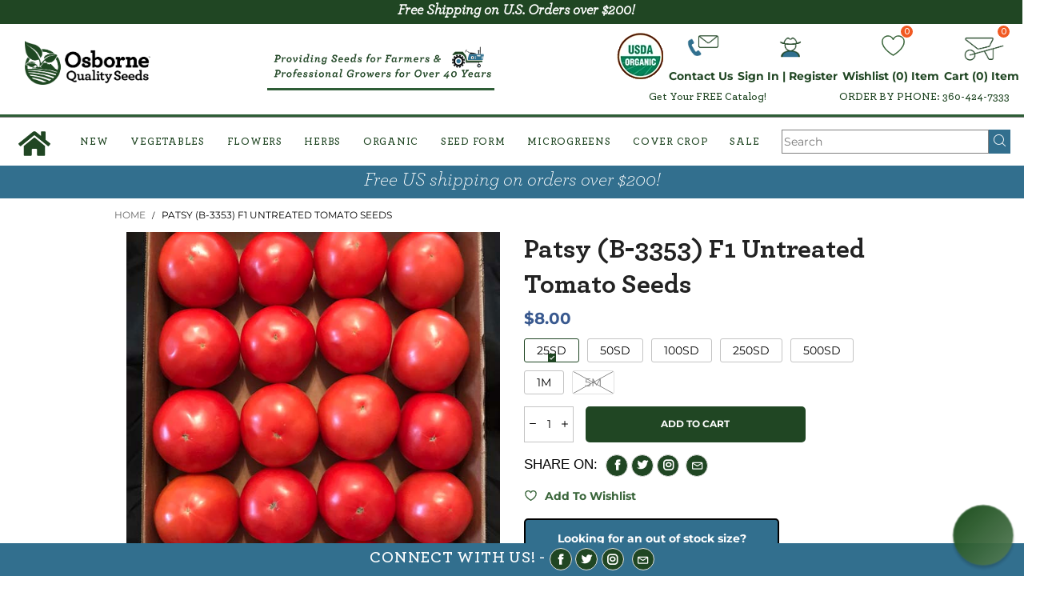

--- FILE ---
content_type: text/html; charset=utf-8
request_url: https://www.osborneseed.com/products/patsy-b-3353-f1-untreated-tomato-seeds
body_size: 65407
content:
<!DOCTYPE html>
<html class="no-js" lang="en">

<head>
<!-- Google Tag Manager -->
<!-- <script>(function(w,d,s,l,i){w[l]=w[l]||[];w[l].push({'gtm.start':
new Date().getTime(),event:'gtm.js'});var f=d.getElementsByTagName(s)[0],
j=d.createElement(s),dl=l!='dataLayer'?'&l='+l:'';j.async=true;j.src=
'https://www.googletagmanager.com/gtm.js?id='+i+dl;f.parentNode.insertBefore(j,f);
})(window,document,'script','dataLayer','GTM-WTBH8XBT');</script> -->
<!-- End Google Tag Manager -->
  
  
  
  <script>
const liquid = {
  url: 'https://www.osborneseed.com',
};

const urls = ['https://www.osborneseed.com/products/patsy-b-3353-f1-untreated-tomato-seeds', '/products/patsy-b-3353-f1-untreated-tomato-seeds', ''];
</script>
  <script src="//www.osborneseed.com/cdn/shop/t/10/assets/logger.js?v=88941288809213126411701804390"></script>
  <script src="//www.osborneseed.com/cdn/shop/t/10/assets/stringExtenstion.js?v=139041971451876474661701804390"></script>
  <script src="//www.osborneseed.com/cdn/shop/t/10/assets/tl-lib.js?v=4257008332460332311702178460"></script>

  <link rel="dns-prefetch" href="https://fonts.gstatic.com">
  <meta charset="utf-8">
  <meta http-equiv="X-UA-Compatible" content="IE=edge">
  <meta name="viewport" content="width=device-width,initial-scale=1">
  <meta name="theme-color" content="#204623">

  


  <meta name="google-site-verification" content="-F2p31GsfbMj6vs8xOblD4FauBXDqGEGuZJOM54MN08" /><link rel="canonical" href="https://www.osborneseed.com/products/patsy-b-3353-f1-untreated-tomato-seeds"><!-- AMPIFY-ME:START -->
  




    
<link rel="amphtml" href="https://www.trueleafmarket.com/a/amp/products/patsy-b-3353-f1-untreated-tomato-seeds">


  <!-- AMPIFY-ME:END -->

  <link rel="preconnect" href="https://fonts.googleapis.com">
  <link rel="preconnect" href="//cdn.shopify.com">
  <link rel="preload" href="//www.osborneseed.com/cdn/shop/t/10/assets/lazysizes.min.js?v=91725547334960560281701804404" as="script"><link rel="preload" as="image" href="//www.osborneseed.com/cdn/shop/files/91234-1_9aec9b48-8fd6-47c5-ad88-d5d396705c4e_180x.jpg?v=1701900741" alt="True Leaf Market Seed Company"
    imagesrcset="//www.osborneseed.com/cdn/shop/files/91234-1_9aec9b48-8fd6-47c5-ad88-d5d396705c4e_180x.jpg?v=1701900741 180w,
//www.osborneseed.com/cdn/shop/files/91234-1_9aec9b48-8fd6-47c5-ad88-d5d396705c4e_360x.jpg?v=1701900741 360w,
//www.osborneseed.com/cdn/shop/files/91234-1_9aec9b48-8fd6-47c5-ad88-d5d396705c4e_540x.jpg?v=1701900741 540w,
//www.osborneseed.com/cdn/shop/files/91234-1_9aec9b48-8fd6-47c5-ad88-d5d396705c4e_720x.jpg?v=1701900741 720w,
//www.osborneseed.com/cdn/shop/files/91234-1_9aec9b48-8fd6-47c5-ad88-d5d396705c4e_900x.jpg?v=1701900741 900w,
//www.osborneseed.com/cdn/shop/files/91234-1_9aec9b48-8fd6-47c5-ad88-d5d396705c4e_1080x.jpg?v=1701900741 1080w,
//www.osborneseed.com/cdn/shop/files/91234-1_9aec9b48-8fd6-47c5-ad88-d5d396705c4e_1296x.jpg?v=1701900741 1296w,
//www.osborneseed.com/cdn/shop/files/91234-1_9aec9b48-8fd6-47c5-ad88-d5d396705c4e_1512x.jpg?v=1701900741 1512w,
//www.osborneseed.com/cdn/shop/files/91234-1_9aec9b48-8fd6-47c5-ad88-d5d396705c4e_1728x.jpg?v=1701900741 1728w,
//www.osborneseed.com/cdn/shop/files/91234-1_9aec9b48-8fd6-47c5-ad88-d5d396705c4e_1944x.jpg?v=1701900741 1944w,
//www.osborneseed.com/cdn/shop/files/91234-1_9aec9b48-8fd6-47c5-ad88-d5d396705c4e_2160x.jpg?v=1701900741 2160w,
//www.osborneseed.com/cdn/shop/files/91234-1_9aec9b48-8fd6-47c5-ad88-d5d396705c4e_2376x.jpg?v=1701900741 2376w,
//www.osborneseed.com/cdn/shop/files/91234-1_9aec9b48-8fd6-47c5-ad88-d5d396705c4e_2592x.jpg?v=1701900741 2592w,
//www.osborneseed.com/cdn/shop/files/91234-1_9aec9b48-8fd6-47c5-ad88-d5d396705c4e_2808x.jpg?v=1701900741 2808w,
//www.osborneseed.com/cdn/shop/files/91234-1_9aec9b48-8fd6-47c5-ad88-d5d396705c4e_3024x.jpg?v=1701900741 3024w" imagesizes="100vw"><link rel="icon" href="https://www.osborneseed.com/cdn/shop/t/10/assets/favicon-new.png?v=106203604738061796931723849768" id="favicon" type="image/png">


  <link rel="stylesheet" href="//www.osborneseed.com/cdn/shop/t/10/assets/custom-pages.css?v=39293184359173625871743198168">
  <link rel="stylesheet" href="//www.osborneseed.com/cdn/shop/t/10/assets/tiny-slider.css?v=164510136814586918581701804402">
  <link rel="stylesheet" href="//www.osborneseed.com/cdn/shop/t/10/assets/archer-font.css?v=116895398608227512221715803622">


  <title>Patsy (B-3353) F1 Untreated Tomato Seeds | Osborne Farm Seed Supplier</title><meta name="description" content="Find Patsy (B-3353) F1 Untreated Tomato Seeds and a huge selection of farming seeds including vegetable, herb and flower seeds. Huge selection of hybrid seeds. Treated, Untreated, pelleted and coated options."><!-- /snippets/social-meta-tags.liquid --><meta property="og:site_name" content="Osborne Quality Seeds">
<meta property="og:url" content="https://www.osborneseed.com/products/patsy-b-3353-f1-untreated-tomato-seeds">
<meta property="og:title" content="Patsy (B-3353) F1 Untreated Tomato Seeds | Osborne Farm Seed Supplier">
<meta property="og:type" content="product">
<meta property="og:description" content="Find Patsy (B-3353) F1 Untreated Tomato Seeds and a huge selection of farming seeds including vegetable, herb and flower seeds. Huge selection of hybrid seeds. Treated, Untreated, pelleted and coated options."><meta property="og:image" content="http://www.osborneseed.com/cdn/shop/files/91234-1_9aec9b48-8fd6-47c5-ad88-d5d396705c4e.jpg?v=1701900741">
  <meta property="og:image:secure_url" content="https://www.osborneseed.com/cdn/shop/files/91234-1_9aec9b48-8fd6-47c5-ad88-d5d396705c4e.jpg?v=1701900741">
  <meta property="og:image:width" content="600">
  <meta property="og:image:height" content="600"><meta property="og:price:amount" content="8.00">
  <meta property="og:price:currency" content="USD"><meta name="twitter:site" content="@trueleafmarket"><meta name="twitter:card" content="summary_large_image">
<meta name="twitter:title" content="Patsy (B-3353) F1 Untreated Tomato Seeds | Osborne Farm Seed Supplier">
<meta name="twitter:description" content="Find Patsy (B-3353) F1 Untreated Tomato Seeds and a huge selection of farming seeds including vegetable, herb and flower seeds. Huge selection of hybrid seeds. Treated, Untreated, pelleted and coated options."><style data-shopify>:root {
	/*General*/
	--bkg_body: #ffffff; /*body background*/ 
	--bkg_body_alpha15: rgba(255, 255, 255, 0.15);
	--bkg_body_alpha05: rgba(255, 255, 255, 0.05);
	--color_general: #000000; /*general color*/
	--color_general_rgb: 0, 0, 0;
	--color_hover: #204623;
	--color_general_alternative_hover: #204623;
	--fm_second: 'Playfair Display', serif;/*font family general*/
	--fs_general: 17px;/*font size general*/
	--fm_general: 'Montserrat', sans-serif;
	--color_general_light: rgba(0, 0, 0, 0.6);
	--color_general_blur: rgba(0, 0, 0, 0.05);
	--color-blankstate: rgba(0, 0, 0, 0.6);
	--color-blankstate-border: rgba(0, 0, 0, 0.2);
	--color-blankstate-background: rgba(0, 0, 0, 0.1);
	--color_general_alpha0: rgba(0, 0, 0, 0);
	--color_general_alpha15: rgba(0, 0, 0, 0.15);
	--color_general_alpha30: rgba(0, 0, 0, 0.3);
	--color_general_alpha40: rgba(0, 0, 0, 0.4);
	--color_link_alternative: #204623;

	/*Header*/
	--fs_header_link_mobile: 25px;/*done*/
	--color_header_mobile: #1c1c1c;
	--fs_navigation_mobile: px;
	
	--nav_desktop_item_dropdown_shadow: rgba(0, 0, 0, 0.07);
	--nav_desktop_link_list_dropdown_shadow: rgba(0, 0, 0, 0.23);

	/*Section title*/
	--fs_st: 36px;/*font size section title*/
	--fs_st_mobile: 20px;/*font size section title mobile*/
	--color_st: #000000;/*color section title*/

	/*Sections Sub Title*/
	--fs_sst: 12px;/*font size section title*/
	--fs_sst_mobile: 11px;/*font size section title mobile*/
	--color_sst: #555555;/*color section title*//*done*/

	/*Item*/
	--fs_item: 12px;/*font size item*/
	--color_item: #000000;
	--fs_price: 14px;
	--fs_compare_price: 14px;
	--color_price: #39598f;
	--color_compare_price: #c8c8c8;
	--swatch_size: 22px;
	--swatch_border_color: #204623;

	/*Buttons*/
	/*button style 1*/
	--color_btn_s1: #ffffff;
	--border_btn_s1: #222222;
	--bkg_btn_s1: #222222;
	--color_btn_s1_hover: #222222;
	--border_btn_s1_hover: #222222;
	--bkg_btn_s1_hover: #ffffff;
	--w_h_btn_s1_circle: 30px;/*width height button style 1 circle*/
	/* button style 2 */
	--color_btn_s2: #ffffff;
	--border_btn_s2: #e1e1e1;
	--bkg_btn_s2: #204623;
	--color_btn_s2_hover: #ffffff;
	--border_btn_s2_hover: #222222;
	--bkg_btn_s2_hover: #347439;
	/*button style 3*/
	--color_btn_s3: #1c1c1c;
	--border_btn_s3: #000000;
	--bkg_btn_s3: #ffffff;
	--color_btn_s3_hover: #204623;
	--border_btn_s3_hover: #000000;
	--bkg_btn_s3_hover: #ffffff;

	/*Tab title*/
	--fs_tt: 12px;/*font size tab title*/
	--fs_tt_mobile: 13px;/*font size tab title mobile*/
	--color_tt: #888888;/*color tab title*/
	--color_tt_hover: #000000;/*color tab title hover*/
	--tab_color_single: #565656;
	--tab_item_active_color_single: #160101;
	--tab_border_item_single: rgba(0, 0, 0, 0.1);

	/*Navigation*/
	--bkg_nav_item_dropdown: #ffffff;/*background dropdown nav item*/
	--color_link: #204623; /*color link*/
	--color_nav_item_hover: #204623;/*color nav item hover*/
	--fs_dropdown_title: 13px;/*font size dropdown title*//*done*/
	--fs_dropdown_content: 13px;/*font size dropdown content*//*done*/
	--fs_nav_item: 15px;/*font size nav item*//*done*/

	/* Sidebar Canvas */
	--bkg_sidebar_canvas: #ffffff;

	/*Product page*/
	--bkg_product_single: #d6f3ee;
	--fs_product_price_sale_single: 20px;
	--fs_product_price_sale_single_mobile: 20px;
	--color_border_qty: #c3c3c3;

	/*Footer*/
	--bkg_footer: #1e1e1e;/*background footer*/
	--fs_footer_column_title: 12px;/*font size footer column title*/
	--color_footer_column_title: #ffffff;/*color footer column title*/
	--fs_footer_column_content: 15px;/*font size footer column content*/
	--color_footer_column_content: #cccccc;/*color footer column content*/
	--color_footer_column_content_hover: #204623; /*color footer link hover*/
	--color_footer_column_content_hover_alpha80: rgba(32, 70, 35, 0.8); /*color footer link hover*/
	--footer_social_color: #696969;
	--footer_social_fs: 14px;

	/*Input field*/
	--border_input: #d6d6d6;/*border color input*/
	--border_input_focus: #204623;/*border color input focus*/

	/* Progress bar */
	--cart_free_bkg: #b9b9b9;
	--cart_free_bar_color: #25a71d;
	--cart_free_text_color: #fff;

	/* Product countdown */
	--countdown-color: #000;
	--countdown-bkg: rgba(232, 232, 232, 0.8);

	/*Product item vendor */
	--item_vendor_color: #000;
	--item_vendor_fs: 10px;

	/*Blog page*/
	--color_date_author: #ffffff;
	--color_article_title: #ffffff;

	--cookie_consent_color: #ffffff;

	/* Slick arrow */--arrow-prev-content: '\e875';
	--arrow-next-content: '\e876';
	--arrow-prev-title-content: '\e93b';
	--arrow-next-title-content: '\e93a';/* Cart button on the product page */
	--color_btn_cart: #fff;
	--bkg_btn_cart: #1c1c1c;
	--color_btn_cart_hover: #fff;
	--bkg_btn_cart_hover: #204623;
	/* Product page */
	--buy_btn_color: #fcfcfc;
	--buy_btn_bkg_color: #515151;
	--buy_btn_border_color: #515151;
	--buy_btn_color_hover: #fff;
	--buy_btn_bkg_color_hover: #242424;
	--buy_btn_border_color_hover: #6a6a6a;
	--fs_tab_item_single_mobile: 14px;
	--fs_tab_item_single: 17px;
	--sticky_cart_bkg: rgba(255, 255, 255, 0.97);
}</style><style rel="stylesheet">@media (min-width: 992px) {
    .container {
        margin-right: auto;
        margin-left: auto;
        padding-left: 15px;
        padding-right: 15px;
        width: 80%;
    }
}

.container:before,
.container:after {
    content: " ";
    display: table
}

.container:after {
    clear: both
}

/*@media (min-width: 768px) {
    .container {
        width: 760px
    }
}

@media (min-width: 992px) {
    .container {
        width: 980px
    }
}

@media (min-width: 1200px) {
    .container {
        width: 1180px
    }
}*/

.container-fluid {
    margin-right: auto;
    margin-left: auto;
    padding-left: 15px;
    padding-right: 15px
}

.container-fluid:before,
.container-fluid:after {
    content: " ";
    display: table
}

.container-fluid:after {
    clear: both
}

.row {
    margin-left: -15px;
    margin-right: -15px
}

.row:before,
.row:after {
    content: " ";
    display: table
}

.row:after {
    clear: both
}

.col-xs-1,
.col-sm-1,
.col-md-1,
.col-lg-1,
.col-xs-2,
.col-sm-2,
.col-md-2,
.col-lg-2,
.col-xs-3,
.col-sm-3,
.col-md-3,
.col-lg-3,
.col-xs-4,
.col-sm-4,
.col-md-4,
.col-lg-4,
.col-xs-5,
.col-sm-5,
.col-md-5,
.col-lg-5,
.col-xs-6,
.col-sm-6,
.col-md-6,
.col-lg-6,
.col-xs-7,
.col-sm-7,
.col-md-7,
.col-lg-7,
.col-xs-8,
.col-sm-8,
.col-md-8,
.col-lg-8,
.col-xs-9,
.col-sm-9,
.col-md-9,
.col-lg-9,
.col-xs-10,
.col-sm-10,
.col-md-10,
.col-lg-10,
.col-xs-11,
.col-sm-11,
.col-md-11,
.col-lg-11,
.col-xs-12,
.col-sm-12,
.col-md-12,
.col-lg-12 {
    position: relative;
    min-height: 1px;
    padding-left: 15px;
    padding-right: 15px;
}

.col-xs-1,
.col-xs-2,
.col-xs-3,
.col-xs-4,
.col-xs-5,
.col-xs-6,
.col-xs-7,
.col-xs-8,
.col-xs-9,
.col-xs-10,
.col-xs-11,
.col-xs-12 {
    float: left
}

.col-xs-1 {
    width: 8.33333%
}

.col-xs-2 {
    width: 16.66667%
}

.col-xs-3 {
    width: 25%
}

.col-xs-4 {
    width: 33.33333%
}

.col-xs-5 {
    width: 41.66667%
}

.col-xs-6 {
    width: 50%
}

.col-xs-7 {
    width: 58.33333%
}

.col-xs-8 {
    width: 66.66667%
}

.col-xs-9 {
    width: 75%
}

.col-xs-10 {
    width: 83.33333%
}

.col-xs-11 {
    width: 91.66667%
}

.col-xs-12 {
    width: 100%
}

.col-xs-pull-0 {
    right: auto
}

.col-xs-pull-1 {
    right: 8.33333%
}

.col-xs-pull-2 {
    right: 16.66667%
}

.col-xs-pull-3 {
    right: 25%
}

.col-xs-pull-4 {
    right: 33.33333%
}

.col-xs-pull-5 {
    right: 41.66667%
}

.col-xs-pull-6 {
    right: 50%
}

.col-xs-pull-7 {
    right: 58.33333%
}

.col-xs-pull-8 {
    right: 66.66667%
}

.col-xs-pull-9 {
    right: 75%
}

.col-xs-pull-10 {
    right: 83.33333%
}

.col-xs-pull-11 {
    right: 91.66667%
}

.col-xs-pull-12 {
    right: 100%
}

.col-xs-push-0 {
    left: auto
}

.col-xs-push-1 {
    left: 8.33333%
}

.col-xs-push-2 {
    left: 16.66667%
}

.col-xs-push-3 {
    left: 25%
}

.col-xs-push-4 {
    left: 33.33333%
}

.col-xs-push-5 {
    left: 41.66667%
}

.col-xs-push-6 {
    left: 50%
}

.col-xs-push-7 {
    left: 58.33333%
}

.col-xs-push-8 {
    left: 66.66667%
}

.col-xs-push-9 {
    left: 75%
}

.col-xs-push-10 {
    left: 83.33333%
}

.col-xs-push-11 {
    left: 91.66667%
}

.col-xs-push-12 {
    left: 100%
}

.col-xs-offset-0 {
    margin-left: 0%
}

.col-xs-offset-1 {
    margin-left: 8.33333%
}

.col-xs-offset-2 {
    margin-left: 16.66667%
}

.col-xs-offset-3 {
    margin-left: 25%
}

.col-xs-offset-4 {
    margin-left: 33.33333%
}

.col-xs-offset-5 {
    margin-left: 41.66667%
}

.col-xs-offset-6 {
    margin-left: 50%
}

.col-xs-offset-7 {
    margin-left: 58.33333%
}

.col-xs-offset-8 {
    margin-left: 66.66667%
}

.col-xs-offset-9 {
    margin-left: 75%
}

.col-xs-offset-10 {
    margin-left: 83.33333%
}

.col-xs-offset-11 {
    margin-left: 91.66667%
}

.col-xs-offset-12 {
    margin-left: 100%
}

@media (min-width: 768px) {

    .col-sm-1,
    .col-sm-2,
    .col-sm-3,
    .col-sm-4,
    .col-sm-5,
    .col-sm-6,
    .col-sm-7,
    .col-sm-8,
    .col-sm-9,
    .col-sm-10,
    .col-sm-11,
    .col-sm-12 {
        float: left
    }

    .col-sm-1 {
        width: 8.33333%
    }

    .col-sm-2 {
        width: 16.66667%
    }

    .col-sm-3 {
        width: 25%
    }

    .col-sm-4 {
        width: 33.33333%
    }

    .col-sm-5 {
        width: 41.66667%
    }

    .col-sm-6 {
        width: 50%
    }

    .col-sm-7 {
        width: 58.33333%
    }

    .col-sm-8 {
        width: 66.66667%
    }

    .col-sm-9 {
        width: 75%
    }

    .col-sm-10 {
        width: 83.33333%
    }

    .col-sm-11 {
        width: 91.66667%
    }

    .col-sm-12 {
        width: 100%
    }

    .col-sm-pull-0 {
        right: auto
    }

    .col-sm-pull-1 {
        right: 8.33333%
    }

    .col-sm-pull-2 {
        right: 16.66667%
    }

    .col-sm-pull-3 {
        right: 25%
    }

    .col-sm-pull-4 {
        right: 33.33333%
    }

    .col-sm-pull-5 {
        right: 41.66667%
    }

    .col-sm-pull-6 {
        right: 50%
    }

    .col-sm-pull-7 {
        right: 58.33333%
    }

    .col-sm-pull-8 {
        right: 66.66667%
    }

    .col-sm-pull-9 {
        right: 75%
    }

    .col-sm-pull-10 {
        right: 83.33333%
    }

    .col-sm-pull-11 {
        right: 91.66667%
    }

    .col-sm-pull-12 {
        right: 100%
    }

    .col-sm-push-0 {
        left: auto
    }

    .col-sm-push-1 {
        left: 8.33333%
    }

    .col-sm-push-2 {
        left: 16.66667%
    }

    .col-sm-push-3 {
        left: 25%
    }

    .col-sm-push-4 {
        left: 33.33333%
    }

    .col-sm-push-5 {
        left: 41.66667%
    }

    .col-sm-push-6 {
        left: 50%
    }

    .col-sm-push-7 {
        left: 58.33333%
    }

    .col-sm-push-8 {
        left: 66.66667%
    }

    .col-sm-push-9 {
        left: 75%
    }

    .col-sm-push-10 {
        left: 83.33333%
    }

    .col-sm-push-11 {
        left: 91.66667%
    }

    .col-sm-push-12 {
        left: 100%
    }

    .col-sm-offset-0 {
        margin-left: 0%
    }

    .col-sm-offset-1 {
        margin-left: 8.33333%
    }

    .col-sm-offset-2 {
        margin-left: 16.66667%
    }

    .col-sm-offset-3 {
        margin-left: 25%
    }

    .col-sm-offset-4 {
        margin-left: 33.33333%
    }

    .col-sm-offset-5 {
        margin-left: 41.66667%
    }

    .col-sm-offset-6 {
        margin-left: 50%
    }

    .col-sm-offset-7 {
        margin-left: 58.33333%
    }

    .col-sm-offset-8 {
        margin-left: 66.66667%
    }

    .col-sm-offset-9 {
        margin-left: 75%
    }

    .col-sm-offset-10 {
        margin-left: 83.33333%
    }

    .col-sm-offset-11 {
        margin-left: 91.66667%
    }

    .col-sm-offset-12 {
        margin-left: 100%
    }
}

@media (min-width: 992px) {

    .col-md-1,
    .col-md-2,
    .col-md-3,
    .col-md-4,
    .col-md-5,
    .col-md-6,
    .col-md-7,
    .col-md-8,
    .col-md-9,
    .col-md-10,
    .col-md-11,
    .col-md-12 {
        float: left
    }

    .col-md-1 {
        width: 8.33333%
    }

    .col-md-2 {
        width: 16.66667%
    }

    .col-md-3 {
        width: 25%
    }

    .col-md-4 {
        width: 33.33333%
    }

    .col-md-5 {
        width: 41.66667%
    }

    .col-md-6 {
        width: 50%
    }

    .col-md-7 {
        width: 58.33333%
    }

    .col-md-8 {
        width: 66.66667%
    }

    .col-md-9 {
        width: 75%
    }

    .col-md-10 {
        width: 83.33333%
    }

    .col-md-11 {
        width: 91.66667%
    }

    .col-md-12 {
        width: 100%
    }

    .col-md-pull-0 {
        right: auto
    }

    .col-md-pull-1 {
        right: 8.33333%
    }

    .col-md-pull-2 {
        right: 16.66667%
    }

    .col-md-pull-3 {
        right: 25%
    }

    .col-md-pull-4 {
        right: 33.33333%
    }

    .col-md-pull-5 {
        right: 41.66667%
    }

    .col-md-pull-6 {
        right: 50%
    }

    .col-md-pull-7 {
        right: 58.33333%
    }

    .col-md-pull-8 {
        right: 66.66667%
    }

    .col-md-pull-9 {
        right: 75%
    }

    .col-md-pull-10 {
        right: 83.33333%
    }

    .col-md-pull-11 {
        right: 91.66667%
    }

    .col-md-pull-12 {
        right: 100%
    }

    .col-md-push-0 {
        left: auto
    }

    .col-md-push-1 {
        left: 8.33333%
    }

    .col-md-push-2 {
        left: 16.66667%
    }

    .col-md-push-3 {
        left: 25%
    }

    .col-md-push-4 {
        left: 33.33333%
    }

    .col-md-push-5 {
        left: 41.66667%
    }

    .col-md-push-6 {
        left: 50%
    }

    .col-md-push-7 {
        left: 58.33333%
    }

    .col-md-push-8 {
        left: 66.66667%
    }

    .col-md-push-9 {
        left: 75%
    }

    .col-md-push-10 {
        left: 83.33333%
    }

    .col-md-push-11 {
        left: 91.66667%
    }

    .col-md-push-12 {
        left: 100%
    }

    .col-md-offset-0 {
        margin-left: 0%
    }

    .col-md-offset-1 {
        margin-left: 8.33333%
    }

    .col-md-offset-2 {
        margin-left: 16.66667%
    }

    .col-md-offset-3 {
        margin-left: 25%
    }

    .col-md-offset-4 {
        margin-left: 33.33333%
    }

    .col-md-offset-5 {
        margin-left: 41.66667%
    }

    .col-md-offset-6 {
        margin-left: 50%
    }

    .col-md-offset-7 {
        margin-left: 58.33333%
    }

    .col-md-offset-8 {
        margin-left: 66.66667%
    }

    .col-md-offset-9 {
        margin-left: 75%
    }

    .col-md-offset-10 {
        margin-left: 83.33333%
    }

    .col-md-offset-11 {
        margin-left: 91.66667%
    }

    .col-md-offset-12 {
        margin-left: 100%
    }
}

@media (min-width: 1200px) {

    .col-lg-1,
    .col-lg-2,
    .col-lg-3,
    .col-lg-4,
    .col-lg-5,
    .col-lg-6,
    .col-lg-7,
    .col-lg-8,
    .col-lg-9,
    .col-lg-10,
    .col-lg-11,
    .col-lg-12 {
        float: left
    }

    .col-lg-1 {
        width: 8.33333%
    }

    .col-lg-2 {
        width: 16.66667%
    }

    .col-lg-3 {
        width: 25%
    }

    .col-lg-4 {
        width: 33.33333%
    }

    .col-lg-5 {
        width: 41.66667%
    }

    .col-lg-6 {
        width: 50%
    }

    .col-lg-7 {
        width: 58.33333%
    }

    .col-lg-8 {
        width: 66.66667%
    }

    .col-lg-9 {
        width: 75%
    }

    .col-lg-10 {
        width: 83.33333%
    }

    .col-lg-11 {
        width: 91.66667%
    }

    .col-lg-12 {
        width: 100%
    }

    .col-lg-pull-0 {
        right: auto
    }

    .col-lg-pull-1 {
        right: 8.33333%
    }

    .col-lg-pull-2 {
        right: 16.66667%
    }

    .col-lg-pull-3 {
        right: 25%
    }

    .col-lg-pull-4 {
        right: 33.33333%
    }

    .col-lg-pull-5 {
        right: 41.66667%
    }

    .col-lg-pull-6 {
        right: 50%
    }

    .col-lg-pull-7 {
        right: 58.33333%
    }

    .col-lg-pull-8 {
        right: 66.66667%
    }

    .col-lg-pull-9 {
        right: 75%
    }

    .col-lg-pull-10 {
        right: 83.33333%
    }

    .col-lg-pull-11 {
        right: 91.66667%
    }

    .col-lg-pull-12 {
        right: 100%
    }

    .col-lg-push-0 {
        left: auto
    }

    .col-lg-push-1 {
        left: 8.33333%
    }

    .col-lg-push-2 {
        left: 16.66667%
    }

    .col-lg-push-3 {
        left: 25%
    }

    .col-lg-push-4 {
        left: 33.33333%
    }

    .col-lg-push-5 {
        left: 41.66667%
    }

    .col-lg-push-6 {
        left: 50%
    }

    .col-lg-push-7 {
        left: 58.33333%
    }

    .col-lg-push-8 {
        left: 66.66667%
    }

    .col-lg-push-9 {
        left: 75%
    }

    .col-lg-push-10 {
        left: 83.33333%
    }

    .col-lg-push-11 {
        left: 91.66667%
    }

    .col-lg-push-12 {
        left: 100%
    }

    .col-lg-offset-0 {
        margin-left: 0%
    }

    .col-lg-offset-1 {
        margin-left: 8.33333%
    }

    .col-lg-offset-2 {
        margin-left: 16.66667%
    }

    .col-lg-offset-3 {
        margin-left: 25%
    }

    .col-lg-offset-4 {
        margin-left: 33.33333%
    }

    .col-lg-offset-5 {
        margin-left: 41.66667%
    }

    .col-lg-offset-6 {
        margin-left: 50%
    }

    .col-lg-offset-7 {
        margin-left: 58.33333%
    }

    .col-lg-offset-8 {
        margin-left: 66.66667%
    }

    .col-lg-offset-9 {
        margin-left: 75%
    }

    .col-lg-offset-10 {
        margin-left: 83.33333%
    }

    .col-lg-offset-11 {
        margin-left: 91.66667%
    }

    .col-lg-offset-12 {
        margin-left: 100%
    }
}

.clearfix:before,
.clearfix:after {
    content: " ";
    display: table
}

.clearfix:after {
    clear: both
}

.center-block {
    display: block;
    margin-left: auto;
    margin-right: auto
}

.pull-right {
    float: right !important
}

.pull-left {
    float: left !important
}

.hide {
    display: none !important
}

.show {
    display: block !important
}

.invisible {
    visibility: hidden
}

.text-hide {
    font: 0/0 a;
    color: transparent;
    text-shadow: none;
    background-color: transparent;
    border: 0
}

.hidden {
    display: none !important
}

.affix {
    position: fixed
}

@-ms-viewport {
    width: device-width
}

.visible-xs {
    display: none !important
}

.visible-sm {
    display: none !important
}

.visible-md {
    display: none !important
}

.visible-lg {
    display: none !important
}

.visible-xs-block,
.visible-xs-inline,
.visible-xs-inline-block,
.visible-sm-block,
.visible-sm-inline,
.visible-sm-inline-block,
.visible-md-block,
.visible-md-inline,
.visible-md-inline-block,
.visible-lg-block,
.visible-lg-inline,
.visible-lg-inline-block {
    display: none !important
}

@media (max-width: 767px) {
    .visible-xs {
        display: block !important
    }

    table.visible-xs {
        display: table !important
    }

    tr.visible-xs {
        display: table-row !important
    }

    th.visible-xs,
    td.visible-xs {
        display: table-cell !important
    }
}

@media (max-width: 767px) {
    .visible-xs-block {
        display: block !important
    }
}

@media (max-width: 767px) {
    .visible-xs-inline {
        display: inline !important
    }
}

@media (max-width: 767px) {
    .visible-xs-inline-block {
        display: inline-block !important
    }
}

@media (min-width: 768px) and (max-width: 991px) {
    .visible-sm {
        display: block !important
    }

    table.visible-sm {
        display: table !important
    }

    tr.visible-sm {
        display: table-row !important
    }

    th.visible-sm,
    td.visible-sm {
        display: table-cell !important
    }
}

@media (min-width: 768px) and (max-width: 991px) {
    .visible-sm-block {
        display: block !important
    }
}

@media (min-width: 768px) and (max-width: 991px) {
    .visible-sm-inline {
        display: inline !important
    }
}

@media (min-width: 768px) and (max-width: 991px) {
    .visible-sm-inline-block {
        display: inline-block !important
    }
}

@media (min-width: 992px) and (max-width: 1199px) {
    .visible-md {
        display: block !important
    }

    table.visible-md {
        display: table !important
    }

    tr.visible-md {
        display: table-row !important
    }

    th.visible-md,
    td.visible-md {
        display: table-cell !important
    }
}

@media (min-width: 992px) and (max-width: 1199px) {
    .visible-md-block {
        display: block !important
    }
}

@media (min-width: 992px) and (max-width: 1199px) {
    .visible-md-inline {
        display: inline !important
    }
}

@media (min-width: 992px) and (max-width: 1199px) {
    .visible-md-inline-block {
        display: inline-block !important
    }
}

@media (min-width: 1200px) {
    .visible-lg {
        display: block !important
    }

    table.visible-lg {
        display: table !important
    }

    tr.visible-lg {
        display: table-row !important
    }

    th.visible-lg,
    td.visible-lg {
        display: table-cell !important
    }
}

@media (min-width: 1200px) {
    .visible-lg-block {
        display: block !important
    }
}

@media (min-width: 1200px) {
    .visible-lg-inline {
        display: inline !important
    }
}

@media (min-width: 1200px) {
    .visible-lg-inline-block {
        display: inline-block !important
    }
}

@media (max-width: 767px) {
    .hidden-xs {
        display: none !important
    }
}

@media (min-width: 768px) and (max-width: 991px) {
    .hidden-sm {
        display: none !important
    }
}

@media (min-width: 992px) and (max-width: 1199px) {
    .hidden-md {
        display: none !important
    }
}

@media (min-width: 1200px) {
    .hidden-lg {
        display: none !important
    }
}

.visible-print {
    display: none !important
}

@media print {
    .visible-print {
        display: block !important
    }

    table.visible-print {
        display: table !important
    }

    tr.visible-print {
        display: table-row !important
    }

    th.visible-print,
    td.visible-print {
        display: table-cell !important
    }
}

.visible-print-block {
    display: none !important
}

@media print {
    .visible-print-block {
        display: block !important
    }
}

.visible-print-inline {
    display: none !important
}

@media print {
    .visible-print-inline {
        display: inline !important
    }
}

.visible-print-inline-block {
    display: none !important
}

@media print {
    .visible-print-inline-block {
        display: inline-block !important
    }
}

@media print {
    .hidden-print {
        display: none !important
    }
}

* {
    -webkit-box-sizing: border-box;
    box-sizing: border-box
}

*:before,
*:after {
    -webkit-box-sizing: border-box;
    box-sizing: border-box
}

html {
    -ms-text-size-adjust: 100%;
    -webkit-text-size-adjust: 100%;
    -webkit-tap-highlight-color: rgba(0, 0, 0, 0)
}

body {
    font-family: var(--fm_general);
    font-size: var(--fs_general);
    font-weight: 300;
    background: var(--bkg_body);
    color: var(--color_general);
    margin: 0;
    line-height: 1.55em;
    font-smooth: always;
    font-smoothing: antialiased;
    -moz-font-smoothing: antialiased;
    -webkit-font-smoothing: antialiased
}


.row:before,
.row:after {
    display: block
}

article,
aside,
details,
figcaption,
figure,
footer,
header,
hgroup,
main,
menu,
nav,
section,
summary {
    display: block
}

blockquote {
    border- {
            {
            left_holder
        }
    }

    :5px solid var(--color_general_blur)
}

a {
    color: white;
    text-decoration: none;
    background-color: transparent; /* Add a semicolon at the end */
}


.alternative a{
    color: #204623;
}

.alternative a:hover{
    color: #326f8e;
}

img {
    border: 0;
    vertical-align: middle
}

input,
textarea {
    background: var(--color_general_blur);
    border: 1px solid var(--color_general_blur)
}

hr {
    margin-top: 5px;
    margin-bottom: 5px;
    border: 0;

    border-top:1px solid {
            {
            settings.color_general | color_modify: 'alpha', 0.3
        }
    }
}

select {
    -webkit-appearance: none;
    -moz-appearance: none;
    appearance: none
}

select,
input {
    border-radius: 0
}

select:focus,
select:active,
input:focus,
input:active {
    outline: none
}

ul>li {
    list-style: none
}

.db {
    display: block
}

i {
    font-size: 100%
}

p {
    margin: 0 0 10px
}

.text-uppercase {
    text-transform: uppercase
}

.dib {
    display: inline-block
}

.por {
    position: relative
}

.text-left {
    text-align: left
}

.text-right {
    text-align: right
}

.text-center {
    text-align: center
}

.w100 {
    width: 100%
}

.h100 {
    height: 100%
}

.w30 {
    width: 30%;
}

.hide-in-loading {
    display: none
}

.grid__item.banner-item {
    margin-bottom: 0
}

.list--inline {
    padding: 0;
    margin: 0
}

.list--inline li {
    display: inline-block;
    margin-bottom: 0;
    vertical-align: middle
}

.center-abs {
    left: 0;
    right: 0;
    margin-left: auto;
    margin-right: auto
}

h1,
h2,
h3,
h4,
h5,
h6,
.h1,
.h2,
.h3,
.h4,
.h5,
.h6 {
    line-height: 1.3em;
    font-weight: 500;
    color: inherit
}

.h1,
h1 {
    font-size: {
            {
            settings.fs_rte_h1
        }
    }

    px
}

.h2,
h2 {
    font-size: {
            {
            settings.fs_rte_h2
        }
    }

    px
}

.h3,
h3 {
    font-size: {
            {
            settings.fs_rte_h3
        }
    }

    px
}

.h4,
h4 {
    font-size: {
            {
            settings.fs_rte_h4
        }
    }

    px
}

.h5,
h5 {
    font-size: {
            {
            settings.fs_rte_h5
        }
    }

    px
}

.h6,
h6 {
    font-size: {
            {
            settings.fs_rte_h6
        }
    }

    px
}

.page-title {
    padding-bottom: 20px;
    margin-top: 0
}

.container-fluid {
    margin-right: auto;
    margin-left: auto;
    padding-left: 15px;
    padding-right: 15px;
    color: white;
}

@media (min-width: 992px) {
    .container-fluid {
        padding-left: 45px;
        padding-right: 45px;
    color: white;
    }
}

/*@media (min-width: 1425px) {
    .container {
        width: 1450px
    }
}*/

@media (min-width: 1920px) {
    .container-fluid {
        padding-left: 115px;
        padding-right: 115px;
    color: white;
    }

    /*.container {
        width: 1890px
    }*/
}

/*@media (min-width: 2300px) {
    .container {
        width: 2265px
    }
}*/

@media (max-width: 767px) {
    .fs-mb {
        font-size: 12px
    }
}

@media (min-width: 992px) {
    .footer__linklist--bottom li {
        display: inline-block
    }

    .pos-sticky {
        position: sticky;
        position: -webkit-sticky;
        top: 30px
    }

    .pos-sticky--menu {
        top: 93px
    }
}

.show-in-sticky {
    display: none
}

@media (max-width: 767px) {
    .mobile-text-left {
        text-align: {
                {
                left_holder
            }
        }
    }

    .mobile-text-center {
        text-align: center
    }

    .mobile-text-right {
        text-align: {
                {
                right_holder
            }
        }
    }
}

@media (max-width: 991px) {
    .tbs-text-left {
        text-align: {
                {
                left_holder
            }
        }
    }

    .tbs-text-center {
        text-align: center
    }

    .tbs-text-right {
        text-align: {
                {
                right_holder
            }
        }
    }
}

.collection-grid-item {
    padding-bottom: 100%
}

.collection-grid-item__link {
    position: absolute !important;
    top: 0;
    left: 0;
    bottom: 0;
    right: 0;
    overflow: hidden
}

.lazy-bkg {
    background-repeat: no-repeat;
    background-position: center top
}

.lazy-bkg--contain {
    background-size: contain
}

.lazy-bkg--cover {
    background-size: cover
}

.social-sharing {
    margin- {
            {
            left_holder
        }
    }

    :15px
}

.checkbox-one-line__label {
    padding- {
            {
            left_holder
        }
    }

    :2em
}

.checkbox-one-line__label:before {
        {
            {
            left_holder
        }
    }

    :0
}

.loading {
    display: block;
    position: relative;
    overflow: hidden;
    background: var(--color_general_blur)
}

.secondary-font {
    font-family: var(--fm_second)
}

.modal {
    display: none
}

.bt-sidebar__inner {
    position: fixed;
    top: 0;
    left: 100%;
    overflow-x: hidden;
    overflow-y: auto
}

@media (max-width: 767px) {
    .bt-sidebar--full-mobile {
        bottom: 0;
        left: 0;
        right: 0;
        width: 100%;
        position: fixed;
        z-index: 1052
    }

    .bt-sidebar--full-mobile .bt-sidebar__inner {
        display: none;
        left: 0;
        right: 0;
        width: 100%;
        top: auto;
        bottom: 0
    }
}

@font-face {
    font-family: 'BTVodoma';
    src:url('//www.osborneseed.com/cdn/shop/t/10/assets/BTVodoma.eot?v=74003173562087049791701804385');
    src:local("BTVodoma"),
    url('//www.osborneseed.com/cdn/shop/t/10/assets/BTVodoma.eot?v=74003173562087049791701804385#iefix') format("embedded-opentype"),
    url('//www.osborneseed.com/cdn/shop/t/10/assets/BTVodoma.woff2?v=17759476355723265751701804415') format("woff2"),
    url('//www.osborneseed.com/cdn/shop/t/10/assets/BTVodoma.ttf?v=169751537231038654821701804387') format("truetype"),
    url('//www.osborneseed.com/cdn/shop/t/10/assets/BTVodoma.woff?v=52504356651721962241701804416') format("woff"),
    url('//www.osborneseed.com/cdn/shop/t/10/assets/BTVodoma.svg?v=157788797703080038971701804388#BTVodoma') format("svg");
    font-weight: normal;
    font-style: normal;
    font-display: swap
}

[class^="lnr-"],
[class*=" lnr-"] {
    font-family: 'BTVodoma' !important;
    speak: none;
    font-style: normal;
    font-weight: normal;
    font-variant: normal;
    text-transform: none;
    line-height: 1;
    -webkit-font-smoothing: antialiased;
    -moz-osx-font-smoothing: grayscale
}

.fw-bold {
    font-weight: 500
}

.col-xs-20 {
    width: 20%
}

@media (min-width: 768px) {
    .col-sm-20 {
        width: 20%
    }
}

@media (min-width: 992px) {
    .col-md-20 {
        width: 20%
    }
}

@media (min-width: 1200px) {
    .col-lg-20 {
        width: 20%
    }
}

.grid {
    display: -webkit-box;
    display: -ms-flexbox;
    display: flex;
    -webkit-box-orient: horizontal;
    -webkit-box-direction: normal;
    -ms-flex-flow: row wrap;
    flex-flow: row wrap;
    margin: -15px -10px;
    width: calc(100% + 10px*2);
    -ms-flex-wrap: wrap;
    flex-wrap: wrap
}

@media (min-width: 768px) {
    .grid {
        width: calc(100% + 15px*2);
        margin: -25px -15px
    }
}

.grid--wide {
    margin-left: 0 !important;
    margin-right: 0 !important;
    width: 100%
}

.grid__item {
    outline: none;
    padding-top: 15px
}

@media (min-width: 768px) {
    .grid__item {
        padding-top: 15px
    }
}

.grid__item--big .item__top {
    width: 100%
}

[class*="grid--"] .grid__item {
    width: 50%
}

@media (min-width: 768px) {
    .grid--small .grid__item {
        width: 20%
    }

    .grid--medium .grid__item {
        width: 25%
    }

    .grid--large .grid__item {
        width: 33.33%
    }

    .grid--very-large .grid__item {
        width: 50%
    }

    .grid--full .grid__item {
        width: 100%
    }
}

@media (max-width: 767px) {
    .grid--full-mobile .grid__item {
        width: 100%
    }

    .use-touch-mobile .grid__item {
        width: 60%;
        min-width: 60%
    }

    .use-touch-mobile.grid--full .grid__item,
    .use-touch-mobile.grid--very-large .grid__item {
        width: 75%;
        min-width: 75%
    }
}

.no-gutter {
    padding-left: 0 !important;
    padding-right: 0 !important
}

.no-gutter--left {
    padding-left: 0 !important
}

.no-gutter--right {
    padding-right: 0 !important
}

.gutter-bottom {
    padding-bottom: 20px
}

.gutter-top {
    padding-top: 20px
}

.gutter-ele-bottom {
    padding-bottom: 10px
}

.gutter-ele-top {
    padding-top: 10px
}

.gutter-ele-small-bottom {
    padding-bottom: 5px
}

.gutter-ele-small-top {
    padding-top: 5px
}

.distance-top-ele {
    margin-top: 10px
}

.distance-bottom-ele {
    margin-bottom: 10px
}

.big-gutter-top {
    padding-top: 25px
}

.big-gutter-bottom {
    padding-bottom: 25px
}

@media (min-width: 992px) {
    .big-gutter-top {
        padding-top: 35px
    }

    .big-gutter-bottom {
        padding-bottom: 35px
    }
}

.margin0 {
    margin: 0 !important
}

.position-static {
    position: static
}

.no-gutter-top {
    padding-top: 0 !important
}

@media (min-width: 768px) {
    .no-gutter-left-tb {
        padding-left: 0
    }

    .no-gutter-right-tb {
        padding-right: 0
    }

    .gutter-ele-top-tb {
        padding-top: 10px
    }

    .gutter-ele-bottom-tb {
        padding-bottom: 10px
    }
}

@media (max-width: 991px) {
    .gutter-ele-top-tbs {
        padding-top: 10px
    }

    .gutter-ele-bottom-tbs {
        padding-bottom: 10px
    }
}

@media (max-width: 767px) {
    .no-gutter-left-mb {
        padding-left: 0
    }

    .no-gutter-right-mb {
        padding-right: 0
    }

    .gutter-ele-top-mb {
        padding-top: 10px
    }

    .gutter-ele-bottom-mb {
        padding-bottom: 10px
    }
}

.field label {
    position: relative;
    color: var(--color_general)
}

.field input,
.field textarea {
    border: solid 1px var(--border_input);
    border-radius: 5px;
    outline: 0
}

.field--float-label {
    position: relative
}

.field--float-label label {
    -webkit-transform: translateY(29px);
    transform: translateY(29px);
    margin: 0;
    padding-left: 10px;
    display: block
}

.field--float-label input {
    height: 40px;
    line-height: 40px;
    padding: 0 10px;
    background: var(--color_general_blur)
}

.nav-tabs {
    -ms-flex-flow: nowrap !important;
    flex-flow: nowrap !important;
    -webkit-box-pack: start;
    -ms-flex-pack: start;
    justify-content: flex-start;
    overflow-x: auto;
    overflow-y: hidden;
    white-space: nowrap;
    -webkit-box-shadow: none;
    box-shadow: none;
    max-width: 100%;
    margin: 0 -15px;
    -webkit-overflow-scrolling: touch;
    -moz-overflow-scrolling: touch;
    -ms-overflow-scrolling: touch;
    -webkit-overflow-scrolling: touch
}

@media (min-width: 768px) {
    .nav-tabs {
        -webkit-box-pack: center;
        -ms-flex-pack: center;
        justify-content: center
    }
}

.nav-tab-item {
    padding: 0 15px
}

.nav-tab-item>a {
    font-size: var(--fs_tt_mobile);
    color: var(--color_tt);
    font-weight: bold
}

@media (max-width: 991px) {
    .nav-tab-item>a {
        height: calc(var(--fs_tt_mobile) + 22px);
        line-height: calc(var(--fs_tt_mobile) + 22px)
    }
}

.nav-tab-item.active>a,
.nav-tab-item:hover>a,
.nav-tab-item:focus>a {
    color: #204623;
}

@media (max-width: 991px) {

    .nav-tab-item.active>a,
    .nav-tab-item:hover>a,
    .nav-tab-item:focus>a {
        border-bottom: 1px solid
    }
}

@media (min-width: 992px) {
    .nav-tab-item a {
        font-size: var(--fs_tt)
    }
}

.tab-content>.tab-pane {
    display: none
}

.tab-content>.active {
    display: block
}

@media (min-width: 1200px) {
    .effect-hover {
        position: relative
    }

    .effect-hover__content {
        position: absolute;
        z-index: 1;
        -webkit-transition: ease-in-out all 0.3s;
        transition: ease-in-out all 0.3s;
        visibility: hidden;
        opacity: 0;
        filter: alpha(opacity=0);
        -ms-filter: "progid:DXImageTransform.Microsoft.Alpha(Opacity=$v2)"
    }
}

.button {
    font-size: 15px;
    padding: 0 20px;
    border-width: 2px;
    font-weight: 400;
    -webkit-transition: ease-in-out all 0.3s;
    transition: ease-in-out all 0.3s;
    text-align: center;
    text-transform: uppercase;
    height: 35px;
    line-height: 35px;
    border-radius: 25px;
    font-weight: bold
}

.button i {
    font-size: 12px;
    font-weight: bold
}

@media (min-width: 768px) {
    .button {
        padding: 0 35px;
        height: 45px;
        line-height: 44px
    }
}

.button--wl-item {
    position: absolute;
    top: 20px;

        {
            {
            right_holder
        }
    }

    :20px
}

a.button {
    text-decoration: none !important
}

a.button:not(.button--circle):not(.flex) {
    display: inline-block
}

.button--cart {
    border-radius: 3px;
    overflow: hidden;
    color: var(--color_btn_cart);
    background: var(--bkg_btn_cart);
    padding: 0 15px
}

.button--cart span {
    max-width: calc(100% - 37px);
    overflow: hidden;
    white-space: nowrap
}

@media (min-width: 1200px) {
    .button--cart {
        border-radius: 0;
        padding: 0 25px
    }

    .button--cart span {
        max-width: calc(100% - 47px)
    }
}

.button__icon {
    padding- {
            {
            right_holder
        }
    }

    :5px
}

.button--border-transparent {
    border: transparent !important
}

@media (min-width: 1200px) {
    .button--cart i {
        -webkit-transform: translate3d(-10px, 30px, 0);
        transform: translate3d(-10px, 30px, 0)
    }

    .button--cart span {
        -webkit-transform: translate3d(-10px, 0, 0);
        transform: translate3d(-10px, 0, 0)
    }

    .grid__small .button--cart span {
        display: none
    }
}

.button--circle {
    width: 30px;
    height: 30px;
    line-height: 30px;
    padding: 0;
    border-radius: 50%
}

.button--style1 {
    color: var(--color_btn_s1);
    border: 1px solid var(--border_btn_s1);
    background: var(--bkg_btn_s1)
}

.button--style1-reverse {
    color: var(--color_btn_s1_hover);
    border: 1px solid var(--border_btn_s1_hover);
    background: var(--bkg_btn_s1_hover)
}

.button--square {
    width: 40px;
    height: 40px;
    line-height: calc(40px - 3px);
    padding: 0
}

.button--one-line {
    overflow: hidden
}

.button--style2 {
    color: var(--color_btn_s2) !important;
    border: 1px solid var(--border_btn_s2);
    background: var(--bkg_btn_s2)
}

.button--style3 {
    color: var(--color_btn_s3);
    border: 1px solid var(--border_btn_s3);
    background: var(--bkg_btn_s3)
}

.button--large {
    width: 48px;
    height: 48px;
    line-height: 48px
}

@media (max-width: 991px) {
    .button--large {
        width: 30px;
        height: 30px;
        line-height: 30px
    }
}

button,
input,
optgroup,
select,
textarea {
    color: inherit;
    font: inherit;
    margin: 0
}

button {
    overflow: visible
}

button,
select {
    text-transform: none
}

.use-slider-no-padding {
    margin-top: 0;
    margin-bottom: 0
}

.use-slider-no-padding .grid__item {
    padding-top: 0;
    padding-bottom: 0
}

@media (max-width: 767px) {
    .use-touch-mobile {
        display: -webkit-box;
        display: -ms-flexbox;
        display: flex;
        -webkit-box-orient: horizontal;
        -webkit-box-direction: normal;
        -ms-flex-flow: row wrap;
        flex-flow: row wrap;
        -ms-flex-flow: row nowrap !important;
        flex-flow: row nowrap !important;
        white-space: nowrap;
        -webkit-overflow-scrolling: touch;
        -moz-overflow-scrolling: touch;
        -ms-overflow-scrolling: touch;
        -webkit-overflow-scrolling: touch;
        scroll-behavior: smooth;
        -webkit-scroll-behavior: smooth;
        overflow-x: auto;
        -webkit-backface-visibility: hidden;
        backface-visibility: hidden;
        -webkit-transform: translateZ(0);
        overflow-y: hidden
    }

    .use-touch-mobile::-webkit-scrollbar {
        display: none
    }
}

@media (min-width: 768px) {
    .ov-slider-tb {
        display: none
    }

    .use-slider:not(.slick-initialized) {
        overflow: hidden
    }
}

@media (max-width: 767px) {
    .ov-slider-mb {
        display: none
    }
}

.header__wrap {
    position: relative
}

.header--mobile {
    border-bottom: 1px solid var(--color_general_blur);
    z-index: 2
}

.header__links--flex {
    -ms-flex-align: center;
    -moz-align-items: center;
    -ms-align-items: center;
    -o-align-items: center;
    -webkit-box-align: center;
    align-items: center;
    -webkit-box-pack: end;
    -ms-flex-pack: end;
    justify-content: flex-end
}

@media (max-width: 991px) {
    .header__links {
        margin: 0 -14px
    }
}

@media (max-width: 991px) {
    .header__link {
        color: var(--color_header_mobile);
        font-size: var(--fs_header_link_mobile);
        padding: 0 14px
    }
}

.mobile-nav-bar {
    font-size: calc(var(--fs_header_link_mobile) + 7px);
    color: var(--color_header_mobile)
}

.link-list__item__link--mobile-header {
    color: var(--color_header_mobile)
}

.abs-number {
    position: absolute;
    border-radius: 50%;
    vertical-align: middle;
    text-align: center;
    color: var(--bkg_body);
    background: #f15922;
    right:-7px;
    font-size: 11px;
    width: 15px;
    height: 15px;
    line-height: 15px
}

/* @media (max-width: 991px) {
    .abs-number {
        top: -7px;

            {
                {
                right_holder
            }
        }

        :3px;
        width:20px;
        height:20px;
        line-height:20px;
        font-size:13px
    }
}

@media (min-width: 992px) {
    .abs-number {
        font-size: 11px;
        width: 15px;
        height: 15px;
        line-height: 15px
    }
} */

@media (max-width: 991px) {

    .header-mobile__logo__image,
    .header-mobile__logo__link {
        max-width: 110px;
        padding: 0 10px
    }

    .header__link--account {
        font-size: calc(var(--fs_header_link_mobile) - 3px)
    }
}

.lp__language-name,
.lp__code {
    text-transform: capitalize
}

.nav__item__label {
    display: inline-block;
    *display: inline;
    zoom: 1;
    position: absolute;
    top: -15px;
    vertical-align: top;

        {
            {
            right_holder
        }
    }

    :0;
    text-transform:capitalize;
    font-size:10px;
    white-space:nowrap;
    padding:3px 7px;
    line-height:11px;
    border-radius:3px
}

.link-list__item__link {
    position: relative
}

.section__title__text {
    font-size: var(--fs_st_mobile);
    color: var(--color_st);
    line-height: 1.5em;
    font-weight: 500;
    width: 100%;
    text-align: center;
    font-family: var(--fm_second)
}

@media (min-width: 992px) {
    .section__title__text {
        font-size: var(--fs_st)
    }
}

.section__sub-title {
    font-size: var(--fs_sst_mobile);
    color: var(--color_sst);
    line-height: 1.8em
}

@media (min-width: 992px) {
    .section__sub-title {
        font-size: var(--fs_sst)
    }
}

@media (max-width: 991px) {
    .section__sub-title-tabs {
        width: 100%
    }
}

.section__heading {
    padding-bottom: 20px
}

@media (min-width: 992px) {
    .section__heading {
        padding-bottom: 30px
    }
}

.section__title__highline {
    color: {
            {
            settings.color_st_highline | default: '#a38255'
        }
    }
}

.product-price {
    display: block
}

.item__name {
    font-size: var(--fs_item);
    color: var(--color_item);
    line-height: 1.55em;
    font-weight: 100;
    display: block
}

@media (max-width: 767px) {
    .item__name {
        white-space: normal
    }
}

.pg__option {
    color: var(--color_item)
}

.product-price__sold-out,
.product-price__sale {
    padding-left: .5em;
    padding- {
            {
            left_holder
        }
    }

    :15px
}

.product-price__sold-out {
    color: var(--color_hover)
}

.product-price__price,
.product-price__starting {
    color: var(--color_price);
    font-weight: 600;
    font-size: var(--fs_price)
}

s.product-price__price {
    color: var(--color_compare_price)
}

.product-price__unit {
    color: var(--color_price)
}

.product-price__unit__separator {
    padding: 0 1px
}

.product-price__unit__base {
    font-size: 0.8em
}

.pg__bottom {
    padding-top: 20px
}

.pg__main-image {
    -webkit-transition: ease-in-out all 0.3s;
    transition: ease-in-out all 0.3s
}

.pg__main-alt-image {
    position: absolute;
    top: 0;
    left: 0;
    width: 100%;
    height: 100%;
    opacity: 0;
    filter: alpha(opacity=0);
    -ms-filter: "progid:DXImageTransform.Microsoft.Alpha(Opacity=$v2)";
    -webkit-transition: ease-in-out all 0.3s;
    transition: ease-in-out all 0.3s
}

.item__actions {
    position: absolute;
    width: 30px;
    top: 5px;

        {
            {
            right_holder
        }
    }

    :5px
}

.item__actions .button {
    margin: 10px 0
}

.stick-item:before {
        {
            {
            right_holder
        }
    }

    :0;

    border-top- {
            {
            left_holder
        }
    }

    -radius:7px
}

.stick-item:after {
        {
            {
            left_holder
        }
    }

    :auto;

        {
            {
            right_holder
        }
    }

    :1px
}

.pg__option__label {
    font-weight: 600;
    min-width: 80px;

    padding- {
            {
            right_holder
        }
    }

    :5px
}

.pg__option__values {
    margin: 0 -5px
}

.pg__option__value {
    width: 100%;
    white-space: nowrap;
    text-overflow: ellipsis;
    padding-bottom: 5px;
    font-size: 12px;
    text-transform: capitalize
}

@media (max-width: 767px) {
    select.pg__option__value {
        font-size: 16px
    }
}

.swatch__item {
    width: auto;
    min-width: var(--swatch_size);
    height: var(--swatch_size);
    font-size: calc(var(--swatch_size) - 10px);
    margin: 5px;
    padding: 0 5px;
    border: 1px solid var(--color_general);
    border-radius: 3px;
    display: inline-block;
    white-space: nowrap;
    overflow: hidden;
    text-decoration: none;
    color: var(--color_general)
}

.swatch__item.selected,
.swatch__item:not(.swatch__item--soldout):hover,
.swatch__item:not(.swatch__item--soldout):focus {
    border-color: var(--swatch_border_color);
    text-decoration: none;
    outline: none
}

.swatch__item.selected,
.swatch__item:hover,
.swatch__item:focus {
    color: var(--color_general)
}

.swatch__item--color {
    position: relative;
    border: 1px solid var(--color_general_alpha15)
}

.swatch__item--color:after {
    position: absolute;
    content: '';
    font-family: 'BTVodoma'
}

.swatch__item--color.selected:after {
    content: '\e900'
}

.swatch__item--image {
    min-width: calc(var(--swatch_size) + 5px);
    height: calc(var(--swatch_size) + 5px)
}

.swatch__item--bkg-image {
    background-position: center !important
}

a.swatch__item--soldout {
    opacity: 0.5 !important;
    filter: alpha(opacity=50 !important);
    -ms-filter: "progid:DXImageTransform.Microsoft.Alpha(Opacity=$v2)";
    position: relative
}

a.swatch__item--soldout:before {
    content: '';
    position: absolute;
    width: 100%;
    height: 100%;
    top: 0;
    left: 0;
    background: linear-gradient(to top left, var(--color_general_alpha0) 0%, var(--color_general_alpha0) calc(50% - 0.8px), var(--color_general) 50%, var(--color_general_alpha0) calc(50% + 0.8px), var(--color_general_alpha0) 100%), linear-gradient(to top right, var(--color_general_alpha0) 0%, var(--color_general_alpha0) calc(50% - 0.8px), var(--color_general) 50%, var(--color_general_alpha0) calc(50% + 0.8px), var(--color_general_alpha0) 100%) !important;
    border-radius: 0
}

a.swatch__item--soldout:after {
    display: none
}

@supports (-ms-ime-align: auto) {
    a.swatch__item--soldout {
        text-decoration: line-through
    }

    a.swatch__item--soldout:before {
        content: '';
        background: none !important
    }
}

.qty-box {
    height: 40px;

    margin- {
            {
            right_holder
        }
    }

    :20px;
    border:1px solid var(--color_border_qty)
}

.qty-box--small {
    width: 107px;
    height: 33px
}

.qty-box--single {
    height: 45px
}

.qty-box__ctrl {
    height: 100%;
    width: 30px;
    font-size: 13px;
    background: none;
    border: none
}

.qty-box__input {
    width: 45px;
    background: none;
    border: none
}

.slick-slider {
    position: relative;
    display: block;
    -webkit-box-sizing: border-box;
    box-sizing: border-box;
    -webkit-touch-callout: none;
    -webkit-user-select: none;
    -moz-user-select: none;
    -ms-user-select: none;
    user-select: none;
    -ms-touch-action: pan-y;
    touch-action: pan-y;
    -webkit-tap-highlight-color: transparent
}

.slick-list {
    position: relative;
    overflow: hidden;
    display: block;
    margin: 0;
    padding: 0;
    width: 100%
}

.slick-list:focus {
    outline: none
}

.slick-list.dragging {
    cursor: pointer
}

.slick-slider .slick-track,
.slick-slider .slick-list {
    -webkit-transform: translate3d(0, 0, 0);
    transform: translate3d(0, 0, 0)
}

.slick-slide {
    float: left;
    min-height: 1px;
    display: none
}

[dir="rtl"] .slick-slide {
    float: right
}

.slick-slide img {
    display: block;
    width: 100%
}

.slick-slide.slick-loading img {
    display: none
}

.slick-slide.dragging img {
    pointer-events: none
}

.slick-initialized .slick-slide {
    display: block
}

.slick-loading .slick-slide {
    visibility: hidden
}

.slick-vertical .slick-slide {
    display: block;
    height: auto;
    border: 1px solid transparent
}

.slick-arrow span:before {
    visibility: hidden
}

.slick-prev {
        {
            {
            left_holder
        }
    }

    :0
}

.slick-prev span:before {
    content: var(--arrow-prev-content)
}

@media (min-width: 1366px) {
    .slick-prev:not(.slick-box) {
            {
                {
                left_holder
            }
        }

        :-25px
    }
}

.slick-next {
        {
            {
            right_holder
        }
    }

    :0
}

.slick-next span:before {
    content: var(--arrow-next-content)
}

@media (min-width: 1366px) {
    .slick-next:not(.slick-box) {
            {
                {
                right_holder
            }
        }

        :-25px
    }
}

.slick-arrow-title .slick-arrow {
    position: static
}

.slick-arrow-title .slick-next {
    float: {
            {
            right_holder
        }
    }
}

.slick-arrow-title .slick-next span:before {
    content: var(--arrow-next-title-content)
}

.slick-arrow-title .slick-prev {
    margin- {
            {
            right_holder
        }
    }

    :20px;

    float: {
            {
            left_holder
        }
    }
}

.slick-arrow-title .slick-prev span:before {
    content: var(--arrow-prev-title-content)
}

.f-right {
    float: right
}

@media (max-width: 767px) {
    .f-right {
        float: none
    }
}

.f-left {
    float: left
}

.flex {
    display: -webkit-box;
    display: -ms-flexbox;
    display: flex;
    -webkit-box-orient: horizontal;
    -webkit-box-direction: normal;
    -ms-flex-flow: row wrap;
    flex-flow: row wrap
}

.flex-wrap {
    -ms-flex-wrap: wrap;
    flex-wrap: wrap
}

.flex-align-hoz {
    -webkit-box-pack: center;
    -ms-flex-pack: center;
    justify-content: center
}

.flex-align-ver {
    -ms-flex-align: center;
    -moz-align-items: center;
    -ms-align-items: center;
    -o-align-items: center;
    -webkit-box-align: center;
    align-items: center;
}

.flex-align-space-between {
    -webkit-box-pack: justify;
    -ms-flex-pack: justify;
    justify-content: space-between;
}

.flex-align-space-evenly {
    -webkit-box-pack: justify;
    -ms-flex-pack: justify;
    justify-content: space-evenly;
}

.flex-row-reverse {
    -webkit-box-orient: horizontal;
    -webkit-box-direction: reverse;
    -ms-flex-direction: row-reverse;
    flex-direction: row-reverse
}

.clearfix {
    clear: both
}

.lh1 {
    line-height: 1
}

.ver-sub {
    vertical-align: baseline
}

.button--banner,
.banner-item {
    height: auto
}

@media (max-width: 767px) {
    .rb__products-heading.grid__item {
        width: 100%
    }
}

@media (min-width: 992px) {
    .text-effect {
        opacity: 0
    }
}

.slick--arrow-bottom .slick-arrow {
    border-radius: 0;
    top: auto;
    bottom: 0;
    margin-top: 0;

    margin- {
            {
            right_holder
        }
    }

    :0;
    background:var(--bkg_body);
    border:none;

        /*{
            {
            left_holder
        }
    }

    :auto */
}

.slick--arrow-bottom .slick-next {
        {
            {
            right_holder
        }
    }

    :0
}

.slick--arrow-bottom .slick-prev {
        {
            {
            right_holder
        }
    }

    :30px;

    margin- {
            {
            left_holder
        }
    }

    :0;

    margin- {
            {
            right_holder
        }
    }

    :5px
}

.bt-dropdown__content {
    visibility: hidden;
    opacity: 0;
    filter: alpha(opacity=0);
    -ms-filter: "progid:DXImageTransform.Microsoft.Alpha(Opacity=$v2)";
    display: none
}

.bt-dropdown__trigger--arrow {
    position: relative;

    padding- {
            {
            right_holder
        }
    }

    :20px
}

.bt-dropdown__trigger--arrow:before {
    -webkit-transition: ease-in-out all 0.3s;
    transition: ease-in-out all 0.3s;
    content: "\e92c";
    display: inline-block;
    font-family: 'BTVodoma';
    font-size: 80%;
    position: absolute;
    top: 0;

        {
            {
            right_holder
        }
    }

    :5px
}

@media (min-width: 992px) {
    .bt-dropdown__trigger--arrow:before {
            {
                {
                right_holder
            }
        }

        :0
    }
}

input[type="search"] {
    -webkit-appearance: none !important
}

.pg__lbs {
    position: absolute;
    top: 0;

        {
            {
            left_holder
        }
    }

    :0
}

.lb-item {
    position: relative; 
    top: 0;

        {
            {
            left_holder
        }
    }

    :0
}

.lb-item {
    margin: 5px;
    padding: 5px 12px;
    font-size: 13px;
    line-height: 15px;
    top: 3px;
    left: 3px;
    height: 25px;
    justify-content: space-between
}

.lb-item img {
    height: 25px;
    width: auto;
    max-width: none;
}

.pg__countdown {
    position: absolute;
    font-weight: 500;
    background: rgba(255, 255, 255, 0.05);
    bottom: 0;
    left: 0
}

.rte {
    font-size: {
            {
            settings.fs_rte_general
        }
    }

    px;
    line-height:1.5em
}

.rte img,
.rte iframe {
    max-width: 100%
}

.rte li {
    list-style: inherit
}

.rte a {
    text-decoration: underline
}

.rte p {
    margin: 0 0 10px
}

.img-container {
    display: block;
    clear: both;
    position: relative;
    min-height: 1px;
    overflow: hidden
}

.img-abs {
    margin: 0 auto;
    position: absolute;
    top: 0
}

.img-responsive {
    display: block;
    max-width: 100%;
    height: auto
}

.link-list {
    margin: -8px 0
}

.link-list__item {
    padding-top: 0px;
    padding-bottom: 0px
}

@media (max-width: 991px) {
    .csi {
        padding: 15px
    }

    .csi__code {
        padding: 0 15px;
        position: relative
    }

    .csi__code:after {
        content: '';
        width: 1px;
        height: 100%;
        position: absolute;
        top: 0;
        right: 0;
        background: var(--color_general)
    }

    .csi__code--last:after {
        display: none
    }
}.search-full{position:fixed;top:0;left:0;right:0;height:100vh;z-index:6;background:var(--bkg_body);overflow-y:auto}.search-full__input{width:100%;height:65px;padding-left:0;padding-right:45px;font-size:30px !important;background:none;border:none;border-bottom:1px solid}.search-full__submit{position:absolute;right:0;top:50%;-webkit-transform:translateY(-50%);transform:translateY(-50%);background:none;border:none;font-size:30px}.search-full__loading:before{width:30px;height:30px;font-size:30px}.search-full__close{width:30px;height:30px;line-height:30px;font-size:30px;position:absolute;right:15px;top:0;text-align:center}.search-full__result{display:none}.search-full__content__tab.loaded .search-full__content__loading{display:none}.search-full__content__tab.loaded .search-full__result{display:block}.search-full__msg{color:var(--color_general_light)}@media (min-width: 1200px){.grid--product-search-full .grid__item{width:20%}}
@keyframes fade-in{from{opacity:0}to{opacity:1}}@-webkit-keyframes fade-in{from{opacity:0}to{opacity:1}}.lazyload,.lazyloading{opacity:0}@media (min-width: 992px){.lazyload:not(.ignore-effect):not(.zoom-fade),.lazyloaded:not(.ignore-effect):not(.zoom-fade){opacity:1;-webkit-transition:2s cubic-bezier(0.215, 0.61, 0.355, 1);transition:2s cubic-bezier(0.215, 0.61, 0.355, 1)}}.lazyload:not(.ignore-effect).zoom-fade,.lazyloaded:not(.ignore-effect).zoom-fade{-webkit-animation:fade-in 3s cubic-bezier(0.26, 0.54, 0.32, 1) 0s forwards;animation:fade-in 3s cubic-bezier(0.26, 0.54, 0.32, 1) 0s forwards}.op1{opacity:1;filter:alpha(opacity=100);-ms-filter:"progid:DXImageTransform.Microsoft.Alpha(Opacity=$v2)"}
@media (min-width: 992px){.breadcrumbs{background-size:cover;background-position:center;background-attachment:fixed;background-repeat:no-repeat}}.breadcrumbs__list{white-space:nowrap;text-overflow:ellipsis;max-width:100%;overflow:hidden}.breadcrumbs--distance{margin-bottom:20px}@media (min-width: 992px){.breadcrumbs--distance{margin-bottom:50px}}@media (max-width: 991px){.breadcrumbs__inner{padding:0}.breadcrumbs__wrap{padding-top:0;padding-bottom:10px}.breadcrumbs--bkg{padding-top:10px;background-image:none !important}.breadcrumbs__name{margin-left:auto;margin-right:auto}.breadcrumbs__slogan{text-align:center}}.breadcrumbs__slogan{font-size:18px;color:var(--color_hover)}
@keyframes zoom-fade{from{opacity:0;-webkit-transform:scale(1.3, 1.3);transform:scale(1.3, 1.3)}to{opacity:1;-webkit-transform:scale(1, 1);transform:scale(1, 1)}}@-webkit-keyframes zoom-fade{from{opacity:0;-webkit-transform:scale(1.3, 1.3);transform:scale(1.3, 1.3)}to{opacity:1;-webkit-transform:scale(1, 1);transform:scale(1, 1)}}.pg__thumbs{margin:0 -5px;width:calc(100% + 10px)}.pg__thumbs--slider-width{width:calc(100% - 40px)}.pg__thumb{padding:10px 5px 0;width:20%}.pg__thumb__link{display:block;width:100%}@media (min-width: 992px){.pg__thumbs--slider-vertical{margin-left:0;margin-right:0}.pg__thumbs--slider-vertical .pg__thumb{width:100%;padding-left:0;padding-right:0}}@media (min-width: 992px){.pg__thumbs--slider-vertical{margin-top:-10px;margin-bottom:0;width:100%;height:calc(100% - 50px)}.slick-arrow--single-thumbs-vertical.slick-prev span:before{content:'\e873'}.slick-arrow--single-thumbs-vertical.slick-next span:before{content:'\e874'}}@media (max-width: 767px){.product-single__photos__row{margin:0}}.sizechart-table{width:100%}@media (max-width: 767px){.product-single__thumbs-wrap{padding-left:15px;padding-right:15px}}@media (min-width: 992px){.qty-box--single-full{margin-bottom:20px;margin-right:0;width:100%}}.button--single-cart{border-radius:0}.pg__thumb__link-video{position:absolute;top:3px;right:3px;z-index:1;width:auto;height:auto;color:var(--bkg_body);background:var(--color_general);font-size:10px;padding:7px;border-radius:50%;font-weight:600 !important}.swatch__item--single{min-width:30px;height:30px;font-size:12px}.swatch__item--single-color{width:30px}.swatch__item--image--single{min-width:calc(30px + 5px);height:calc(30px + 5px)}.swatch__item--height-auto{height:auto !important}.swatch__item--single-color-text{padding:0 10px}.pg__vendor--single{color:#222;font-size:12px;text-transform:capitalize}.product-single__sub-info{font-size:13px;font-weight:400;line-height:23px}@media (min-width: 992px){.button--wl-single-distance{margin-left:15px}}.button--media-single{position:absolute;right:15px;bottom:15px;z-index:1;font-size:16px}.product-single__title{color:#222;font-size:30px;line-height:1.3em}@media (min-width: 768px){.product-single__title{font-size:34px}}.cloudzoom-ajax-loader{display:none}.pg__img--auto-ratio{min-height:calc(100% - 1px)}.select.select--pg-field:after{top:3px}.flex-start-hoz{-webkit-box-pack:start;-ms-flex-pack:start;justify-content:flex-start}.pg__field__text{padding:5px 10px}.pg__field__hidden{position:absolute;opacity:0;visibility:hidden}.pg__field__radio-label{padding-left:5px}input.pg__field__file{border:none;background:none}.pg__field label.error{width:100%;display:block;color:#f70000}
@keyframes zoom-fade{from{opacity:0;-webkit-transform:scale(1.3, 1.3);transform:scale(1.3, 1.3)}to{opacity:1;-webkit-transform:scale(1, 1);transform:scale(1, 1)}}@-webkit-keyframes zoom-fade{from{opacity:0;-webkit-transform:scale(1.3, 1.3);transform:scale(1.3, 1.3)}to{opacity:1;-webkit-transform:scale(1, 1);transform:scale(1, 1)}}.pg__thumbs{margin:0 -5px;width:calc(100% + 10px)}.pg__thumbs--slider-width{width:calc(100% - 40px)}.pg__thumb{padding:10px 5px 0;width:20%}.pg__thumb__link{display:block;width:100%}@media (min-width: 992px){.pg__thumbs--slider-vertical{margin-left:0;margin-right:0}.pg__thumbs--slider-vertical .pg__thumb{width:100%;padding-left:0;padding-right:0}}@media (min-width: 992px){.pg__thumbs--slider-vertical{margin-top:-10px;margin-bottom:0;width:100%;height:calc(100% - 50px)}.slick-arrow--single-thumbs-vertical.slick-prev span:before{content:'\e873'}.slick-arrow--single-thumbs-vertical.slick-next span:before{content:'\e874'}}@media (max-width: 767px){.product-single__photos__row{margin:0}}.sizechart-table{width:100%}@media (max-width: 767px){.product-single__thumbs-wrap{padding-left:15px;padding-right:15px}}@media (min-width: 992px){.qty-box--single-full{margin-bottom:20px;margin-right:0;width:100%}}.button--single-cart{border-radius:0}.pg__thumb__link-video{position:absolute;top:3px;right:3px;z-index:1;width:auto;height:auto;color:var(--bkg_body);background:var(--color_general);font-size:10px;padding:7px;border-radius:50%;font-weight:600 !important}.swatch__item--single{min-width:30px;height:30px;font-size:12px}.swatch__item--single-color{width:30px}.swatch__item--image--single{min-width:calc(30px + 5px);height:calc(30px + 5px)}.swatch__item--height-auto{height:auto !important}.swatch__item--single-color-text{padding:0 10px}.pg__vendor--single{color:#222;font-size:12px;text-transform:capitalize}.product-single__sub-info{font-size:13px;font-weight:400;line-height:23px}@media (min-width: 992px){.button--wl-single-distance{margin-left:15px}}.button--media-single{position:absolute;right:15px;bottom:15px;z-index:1;font-size:16px}.product-single__title{color:#222;font-size:30px;line-height:1.3em}@media (min-width: 768px){.product-single__title{font-size:34px}}.cloudzoom-ajax-loader{display:none}.pg__img--auto-ratio{min-height:calc(100% - 1px)}.select.select--pg-field:after{top:3px}.flex-start-hoz{-webkit-box-pack:start;-ms-flex-pack:start;justify-content:flex-start}.pg__field__text{padding:5px 10px}.pg__field__hidden{position:absolute;opacity:0;visibility:hidden}.pg__field__radio-label{padding-left:5px}input.pg__field__file{border:none;background:none}.pg__field label.error{width:100%;display:block;color:#f70000}
.product-nav__item{position:fixed;top:50%;z-index:2;padding:15px}.product-nav__content{width:320px}.product-nav__item--previous{ left:0}.product-nav__item--transform-left{-webkit-transform:translate(calc(-100% + 35px), -50%);transform:translate(calc(-100% + 35px), -50%)}.product-nav__item--next{ right:0}.product-nav__item--transform-right{-webkit-transform:translate(calc(100% - 35px), -50%);transform:translate(calc(100% - 35px), -50%)}.product-nav__info{padding:0 15px;width:calc(70% - 20px)}.product-nav__image{width:30%}.shopify-payment-btn-wrap--sticky{width:100%}@media (min-width: 1200px){.shopify-payment-btn-wrap--sticky{margin-top:0;width:auto;margin-left:12px;max-width:200px;white-space:nowrap}}@media (min-width: 768px){.shopify-payment-btn-wrap--sticky-simple{margin-top:0 !important;margin-left:12px;max-width:210px;width:auto}}@media (min-width: 992px){.nav-tabs--single{-webkit-box-pack:center;-ms-flex-pack:center;justify-content:center}}
.freb__title{color:var(--color_link)}.pg__fre-check{position:absolute;background:var(--bkg_body);color:var(--color_general);border:1px solid var(--color_general);top:0;left:0;width:20px;height:20px;border-radius:0;cursor:pointer}.pg--freb:not(.selected) .pg__fre-check i{display:none}.freb__border{border:1px solid var(--color_general_blur)}.pg__freb-icon{position:absolute;top:50%;right:-26px;-webkit-transform:translateY(-50%);transform:translateY(-50%);font-size:30px}.freb__total,.freb__total-price{vertical-align:middle}.pg--freb-border{border-top:1px solid var(--color_general_blur)}@media (min-width: 992px){.pg__fre-products{border-right:1px solid var(--color_general_blur)}}.product-price__price--freb{padding:0 3px}
</style>
<style rel="stylesheet" media="all">.bmt{position:fixed;left:0;right:0;height:24px;bottom:0;background:#326f8e;z-index:5; font-size:11px; text-align:center; padding:.1rem; font-family:"Helvetica Neue",Helvetica,Arial,sans-serif;letter-spacing: .75px; text-transform: uppercase; color:#fff; }

.bmt .btn-close {position:absolute; right:10px; top:43%; padding-right:5px; text-decoration:none;cursor: pointer;padding:5px;}
</style>
<style rel="stylesheet" media="all and (min-width:992px)">.header--desktop{z-index:3}.nav__item__dropdown{opacity:0;filter:alpha(opacity=0);-ms-filter:"progid:DXImageTransform.Microsoft.Alpha(Opacity=$v2)";visibility:hidden;position:absolute}.nav__item{position:static;float:left;width:auto;-webkit-box-align:center;-ms-flex-align:center;align-items:center;border-bottom:2px solid transparent}.nav__item__link{position:relative;font-weight:500;line-height:unset}.link-list__item__dropdown{opacity:0;visibility:hidden;pointer-events:none}.header--style5{background:#fff }.header__top{border-bottom:1px solid rgba(255, 255, 255, 0.18);margin-bottom:20px;background:#000 }.header__links{margin:0 -10px}.header__link--top{padding:10px}.header__social-link{font-size:14px;color:rgba(255, 255, 255, 0.5);padding:0 10px}.header__social-link i{vertical-align:middle}.header__link-text{font-size:12px;color:rgba(255, 255, 255, 0.9) }.header__link-text a{color:rgba(255, 255, 255, 0.9) }.header__link--top{font-size:13px;color:rgba(255, 255, 255, 0.9) }.currency-switcher>.header__link{text-decoration:underline !important}.header__icon{font-size:20px;color:#000000 }.lp--style5{-ms-flex-item-align:normal;align-self:normal;height:auto}.header__icon--language-style5{padding-right:30px}.header__cart-link{color:#000000;-webkit-box-pack:end;-ms-flex-pack:end;justify-content:flex-end}.header__cart-text{font-size:12px;padding:0 8px}.cart-number--header{position:static;background:none;color:#000000;font-size:14px;border:1px solid rgba(0, 0, 0, 0.3);border-radius:50%;width:38px;height:38px;line-height:36px;display:inline-block;text-align:center;text-indent:0}.hc__icon{font-size:21px}.search__input--desktop{color:#204623;font-size:12px}.search__input--desktop i{font-size:calc(12px + 8px)}.header__search-text{padding:0 7px}.header__line{border-top:1px solid #000000;border-bottom:3px solid #000000;padding-top:3px}.main-nav__list{-webkit-box-pack:center;-ms-flex-pack:center;justify-content:center;margin:0 -10px}@media (min-width: 1200px){.main-nav__list{margin:0 -20px}}.nav__item{padding:20px 10px}@media (min-width: 1200px){.nav__item{padding:25px 20px}}.nav__item__link{color:#000000;font-size:12px}
.aligning-menu{overflow-x:hidden;}
</style><link rel="preload" href="//www.osborneseed.com/cdn/shop/t/10/assets/BTVodoma.woff2?v=17759476355723265751701804415" as="font" type="font/woff2" crossorigin />
  <link rel="preload" href="//www.osborneseed.com/cdn/shop/t/10/assets/ARCHER.woff2?v=128360257888203453261715803605" as="font" type="font/woff2" crossorigin /><link class="preload-css" rel="preload" href="https://fonts.googleapis.com/css?family=Montserrat:400,500|Playfair+Display:700&display=swap" as="style" onload="this.rel='stylesheet';">
<noscript><link rel="stylesheet" href="https://fonts.googleapis.com/css?family=Montserrat:400,500|Playfair+Display:700&display=swap"></noscript><link class="preload-css" rel="preload" href="//www.osborneseed.com/cdn/shop/t/10/assets/bootstrap.min.css?v=182940691157040644721763602734" as="style" onload="this.rel='stylesheet';">
<noscript><link rel="stylesheet" href="//www.osborneseed.com/cdn/shop/t/10/assets/bootstrap.min.css?v=182940691157040644721763602734"></noscript>
<link class="preload-css" rel="preload" href="//www.osborneseed.com/cdn/shop/t/10/assets/bt-icons.css?v=133097902354107586961701804390" as="style" onload="this.rel='stylesheet';">
<noscript><link rel="stylesheet" href="//www.osborneseed.com/cdn/shop/t/10/assets/bt-icons.css?v=133097902354107586961701804390"></noscript>
<link class="preload-css" rel="preload" href="//www.osborneseed.com/cdn/shop/t/10/assets/styles.css?v=2278556077200075611763587471" as="style" onload="this.rel='stylesheet';">
<noscript><link rel="stylesheet" href="//www.osborneseed.com/cdn/shop/t/10/assets/styles.css?v=2278556077200075611763587471"></noscript><link class="preload-css" rel="preload" href="//www.osborneseed.com/cdn/shop/t/10/assets/cloudzoom.css?v=93125662688361246801701804403" as="style" onload="this.rel='stylesheet';">
	<noscript><link rel="stylesheet" href="//www.osborneseed.com/cdn/shop/t/10/assets/cloudzoom.css?v=93125662688361246801701804403"></noscript>
  <link class="preload-css" rel="preload" href="//www.osborneseed.com/cdn/shop/t/10/assets/quick-view.css?v=48822575898988289891701804416" as="style" onload="this.rel='stylesheet';">
	<noscript><link rel="stylesheet" href="//www.osborneseed.com/cdn/shop/t/10/assets/quick-view.css?v=48822575898988289891701804416"></noscript>
  <link class="preload-css" rel="preload" href="//www.osborneseed.com/cdn/shop/t/10/assets/product-single.css?v=104953939440716978641719537346" as="style" onload="this.rel='stylesheet';">
	<noscript><link rel="stylesheet" href="//www.osborneseed.com/cdn/shop/t/10/assets/product-single.css?v=104953939440716978641719537346"></noscript><link class="preload-css" rel="preload" href="//www.osborneseed.com/cdn/shop/t/10/assets/navigation-mobile.css?v=78834595984727373691701804388" as="style" onload="this.rel='stylesheet';">
	<noscript><link rel="stylesheet" href="//www.osborneseed.com/cdn/shop/t/10/assets/navigation-mobile.css?v=78834595984727373691701804388"></noscript><link class="preload-css" rel="preload" href="//www.osborneseed.com/cdn/shop/t/10/assets/custom-css.css?v=112074616817869080731719953073" as="style" onload="this.rel='stylesheet';">
<noscript><link rel="stylesheet" href="//www.osborneseed.com/cdn/shop/t/10/assets/custom-css.css?v=112074616817869080731719953073"></noscript>

<link class="preload-css" rel="preload" href="//www.osborneseed.com/cdn/shop/t/10/assets/global-styles.css?v=125243973399437605361758752766" as="style" onload="this.rel='stylesheet';">

<link class="preload-css" rel="preload" href="//www.osborneseed.com/cdn/shop/t/10/assets/collection-headers.css?v=86315220808826814921702178458" as="style" onload="this.rel='stylesheet';">

<link rel="stylesheet" href="//www.osborneseed.com/cdn/shop/t/10/assets/oswald-font.css?v=161790071729242739671701804391"><script>
  var theme = {
    strings: {
      addToCart: "Add to cart",
      soldOut: "Sold out",
      unavailable: "Unavailable",
      showMore: "Show More",
      showLess: "Show Less",
      addressError: "Error looking up that address",
      addressNoResults: "No results for that address",
      addressQueryLimit: "You have exceeded the Google API usage limit. Consider upgrading to a <a href=\"https://developers.google.com/maps/premium/usage-limits\">Premium Plan</a>.",
      authError: "There was a problem authenticating your Google Maps account.",
      addCartMsg: "product_title has been added to the shopping cart.",
      previous: "Previous",
      next: "Next",
      wishlistEmpty: "There are no items in your Catalog.",
      addWishlistTitle: "Add to My Catalog",
      addedWishlistTitle:"Added to My Catalog",
      countdownTplHour: "%H : %M : %S",
      countdownTplDay: "%-d day%!d %H : %M : %S",
      countdownTplWeek: "%-w week%!w %-d day%!d %H : %M : %S",
      countdownExpiredMsg: "This offer has expired!",
      preOrderText: "Pre-order",
      cartTermsErrorMsg: "Please agree with our terms and conditions.",
      instockText: "In stock"
    },
    enableWishlist: true,
    enableFreeShipping: false,
    freeShippingGoal: 300000,
    freeShippingGoalText: "Congratulations! You've got free shipping.",
    freeShippingProgressText: "Only [remain_amount] away from free shipping.",
    rootUrl: '/',
    collectionAllUrl: '/collections/all',
    recommendationUrl: '/recommendations/products',
    searchUrl: '/search',
    cartUrl: '/cart',
    cartJsonUrl: '/cart.js',
    cartAddUrl: '/cart/add.js',
    cartChangeUrl: '/cart/change.js',
    cartUpdateUrl: '/cart/update.js',
    cartClearUrl: '/cart/clear.js',
    cartNumber: 0,
    cartAction: "open_cart",
    cartTerms: false,
    cartTermsUrl: null,
    moneyFormat: "\u003cspan class=\"money\"\u003e${{amount}}\u003c\/span\u003e",
    currencyServices: ['https://ipinfo.io/json'],
    favicon: {
      enable: true,
      pos: "down",
      bkgColor: "#000",
      textColor: "#fff"
    },
    libs: {
      "photoswipe": {
        "css": ["//www.osborneseed.com/cdn/shop/t/10/assets/photoswipe.css?v=141757233215576230921701804388","//www.osborneseed.com/cdn/shop/t/10/assets/photoswipe-default-skin.css?v=1076866869276905351701804389"],
        "js": "//www.osborneseed.com/cdn/shop/t/10/assets/bt-photoswipe.min.js?v=161738133116105279151701804388"
      },
      "lightgallery": {
        "css": ["//www.osborneseed.com/cdn/shop/t/10/assets/lightgallery.min.css?21426"],
        "js": "//www.osborneseed.com/cdn/shop/t/10/assets/lightgallery.min.js?21426"
      },
      "modalvideo": {
        "css": ["//www.osborneseed.com/cdn/shop/t/10/assets/modal-video.min.css?v=181548571557970817371701804418"],
        "js": "//www.osborneseed.com/cdn/shop/t/10/assets/jquery-modal-video.min.js?v=26874498530096680501701804403"
      },
      "recommendedProducts": {
        "css": ["//www.osborneseed.com/cdn/shop/t/10/assets/recommended-products.css?v=142343699998812306341701804391"],
        "js": "//www.osborneseed.com/cdn/shop/t/10/assets/bt-sales-notification.js?v=70563556907728940451701804385&enable_js_minification=1"
      },
      "googleMaps": {
        "css": ["//www.osborneseed.com/cdn/shop/t/10/assets/google-maps.css?v=45156527574295358301701804390"]
      },
      "newsletterPopup": {
        "css": ["//www.osborneseed.com/cdn/shop/t/10/assets/newsletter-popup.css?v=100492797540018933581701804390"],
        "js": "//www.osborneseed.com/cdn/shop/t/10/assets/bt-newsletter-popup.js?v=104798723589834329771701804399&enable_js_minification=1"
      },
      "youtube": {
        "js": "//youtube.com/iframe_api"
      },
      "vimeo": {
        "js": "//player.vimeo.com/api/player.js"
      },"modelViewerUiStyles": {
        "css": ["//cdn.shopify.com/shopifycloud/model-viewer-ui/assets/v1.0/model-viewer-ui.css"]
      },
      "product-global": {
        "js": "//www.osborneseed.com/cdn/shop/t/10/assets/bt-product-global.js?v=35363110203856212271701804403&enable_js_minification=1"
      },
      "waypoint": {
        "js": "//www.osborneseed.com/cdn/shop/t/10/assets/jquery.waypoints.min.js?v=4418641721935119181701804392"
      },
      "infinite": {
        "js": "//www.osborneseed.com/cdn/shop/t/10/assets/infinite.min.js?v=109667706425443805001744106884"
      },
      "nouislider": {
        "css": ["//www.osborneseed.com/cdn/shop/t/10/assets/nouislider.min.css?v=125239189825962807411701804390"],
        "js": "//www.osborneseed.com/cdn/shop/t/10/assets/nouislider.min.js?v=4087724063447586971701804390"
      },
      "navigation-section": {
        "js": "//www.osborneseed.com/cdn/shop/t/10/assets/bt-section-navigation.js?v=131079834175380338971701804416&enable_js_minification=1"
      },
      "navigation-vertical-section": {
        "js": "//www.osborneseed.com/cdn/shop/t/10/assets/bt-section-navigation-vertical.js?v=60354432177902320081701804405&enable_js_minification=1"
      },
      "navigation-mobile-section": {
        "js": "//www.osborneseed.com/cdn/shop/t/10/assets/bt-section-navigation-mobile.js?v=131052698336768714211701804384&enable_js_minification=1"
      },
      "product-tabs-section": {
        "js": "//www.osborneseed.com/cdn/shop/t/10/assets/bt-section-product-tabs.js?v=178588720899502655311701804390&enable_js_minification=1"
      },
      "instagram-section": {
        "js": "//www.osborneseed.com/cdn/shop/t/10/assets/bt-section-instagram.js?v=86079254693759469131701804403&enable_js_minification=1"
      },
      "rich-banner-text-section": {
        "js": "//www.osborneseed.com/cdn/shop/t/10/assets/bt-section-rich-banner-text.js?v=150352306708577400331701804402&enable_js_minification=1"
      },
      "layer-banner-section": {
        "js": "//www.osborneseed.com/cdn/shop/t/10/assets/bt-section-layer-banner.js?v=63767791109262683961701804401&enable_js_minification=1"
      },
      "simple-product-slider-section": {
        "js": "//www.osborneseed.com/cdn/shop/t/10/assets/bt-section-simple-product-slider.js?v=11944219951914467121701804415&enable_js_minification=1"
      },
      "product-columns-section": {
        "js": "//www.osborneseed.com/cdn/shop/t/10/assets/bt-section-product-columns.js?v=85621035862659264661701804389&enable_js_minification=1"
      },
      "map-section": {
        "js": "//www.osborneseed.com/cdn/shop/t/10/assets/bt-section-map.js?v=166107346871592361451701804391&enable_js_minification=1"
      },
      "quotes-section": {
        "js": "//www.osborneseed.com/cdn/shop/t/10/assets/bt-section-quotes.js?v=165714248432597593781701804390&enable_js_minification=1"
      },
      "logo-bar-section": {
        "js": "//www.osborneseed.com/cdn/shop/t/10/assets/bt-section-logo-bar.js?v=34987078638107739251701804389&enable_js_minification=1"
      },
      "single-deal-section": {
        "js": "//www.osborneseed.com/cdn/shop/t/10/assets/bt-section-single-deal.js?v=151334936356909645271701804391&enable_js_minification=1"
      },
      "about-section": {
        "js": "//www.osborneseed.com/cdn/shop/t/10/assets/bt-section-about.js?v=181272817978660626681701804388&enable_js_minification=1"
      },
      "newsletter-section": {
        "js": "//www.osborneseed.com/cdn/shop/t/10/assets/bt-section-newsletter.js?v=167307093326439281701804411&enable_js_minification=1"
      },
      "featured-blog-section": {
        "js": "//www.osborneseed.com/cdn/shop/t/10/assets/bt-section-featured-blog.js?v=60264651627784396461701804391&enable_js_minification=1"
      },
      "collection-filter-section": {
        "css": ["//www.osborneseed.com/cdn/shop/t/10/assets/bt-section-collection-filter.css?v=94641286191220917911702178457"],
        "js": "//www.osborneseed.com/cdn/shop/t/10/assets/bt-section-collection-filter.js?v=35300969135349059851701804389&enable_js_minification=1"
      },
      "footer-section": {
        "js": "//www.osborneseed.com/cdn/shop/t/10/assets/bt-section-footer.js?v=49694986698181043601701804405&enable_js_minification=1"
      },
      "product-section": {
        "js": "//www.osborneseed.com/cdn/shop/t/10/assets/bt-section-product.js?v=40438636517367058951702323101&enable_js_minification=1"
      },
      "collection-template-section": {
        "js": "//www.osborneseed.com/cdn/shop/t/10/assets/bt-collection.js?v=171714988052401471931744106071&enable_js_minification=1"
      },
      "search-template-section": {
        "js": "//www.osborneseed.com/cdn/shop/t/10/assets/bt-search.js?v=119908934819545093701701804388&enable_js_minification=1"
      },
      "cart-template-section": {
        "js": "//www.osborneseed.com/cdn/shop/t/10/assets/bt-cart-page.js?v=87217554127882906791702181171enable_js_minification=1"
      },
      "zoom": {
        "js": "//www.osborneseed.com/cdn/shop/t/10/assets/cloudzoom.js?v=102140353933059745161701804391"
      }
    },
    loadedLibs: [],
    pendingJsLibs: [],
    loadedCssLibs: [],
    requireCss: [],
    review: {
      enable: true,
      app: "yotpo"
    },
    searchSuggest: {
      enable: true,
      limit: "10"
    },
    enableCookieConsent: false,
    enableNewsPopup: false,
    enableRecommendedProducts: true,
    newsTerms: true,
    enableRecentView: false,
    disableCopy: true,
    preOrder: true
  };
  var enableCurrencyConverter = false;
  var enableCurrencyAuto = false;
  var currencyFormat = 'money_format';
  var shopCurrency = 'USD';
  var defaultCurrency = 'USD';
  var cookieCurrency;
  var currencyFormat1 = "${{amount}} USD";
  var currencyFormat2 = "${{amount}}";

  var rtl = false;

  document.documentElement.className = document.documentElement.className.replace('no-js', 'js');

  var topbarConfig = {
    autoRun      : true,
    barThickness : 3,
    barColors    : {
        '0'      : '#707ef5',
        '.25'    : '#3041d2',
        '.50'    : '#dc1d49',
        '.75'    : '#c72323',
        '1.0'    : '#ff0000'
    },
    shadowBlur   : 10,
    shadowColor  : 'rgba(0, 0, 0, 0.6)'
  };
  window.lazySizesConfig = window.lazySizesConfig || {};
  window.lazySizesConfig['data-widths'] =  [180, 360, 540, 720, 900, 1080, 1296, 1512, 1728, 2048];
  window.lazySizesConfig.loadMode = 1;
  window.lazySizesConfig.expand = -100;
  window.lazySizesConfig.loadHidden = false;
  var isIE = (!!window.MSInputMethodContext && !!document.documentMode) || (navigator.appVersion.indexOf('Edge') > -1);
  var isFirefox = navigator.userAgent.toLowerCase().indexOf("firefox") > -1;
  if (isIE || isFirefox) {
    const cssLinks = document.querySelectorAll(".preload-css");
    for (var i = 0; i < cssLinks.length; i++) {
      cssLinks[i].rel = 'stylesheet';
    }
  }
</script>
  



  <script>window.performance && window.performance.mark && window.performance.mark('shopify.content_for_header.start');</script><meta name="google-site-verification" content="-F2p31GsfbMj6vs8xOblD4FauBXDqGEGuZJOM54MN08">
<meta id="shopify-digital-wallet" name="shopify-digital-wallet" content="/55714644034/digital_wallets/dialog">
<meta name="shopify-checkout-api-token" content="edc03aec3eff225150c5639712eb5de2">
<link rel="alternate" type="application/json+oembed" href="https://www.osborneseed.com/products/patsy-b-3353-f1-untreated-tomato-seeds.oembed">
<script async="async" src="/checkouts/internal/preloads.js?locale=en-US"></script>
<link rel="preconnect" href="https://shop.app" crossorigin="anonymous">
<script async="async" src="https://shop.app/checkouts/internal/preloads.js?locale=en-US&shop_id=55714644034" crossorigin="anonymous"></script>
<script id="apple-pay-shop-capabilities" type="application/json">{"shopId":55714644034,"countryCode":"US","currencyCode":"USD","merchantCapabilities":["supports3DS"],"merchantId":"gid:\/\/shopify\/Shop\/55714644034","merchantName":"Osborne Quality Seeds","requiredBillingContactFields":["postalAddress","email"],"requiredShippingContactFields":["postalAddress","email"],"shippingType":"shipping","supportedNetworks":["visa","masterCard","amex","discover","elo","jcb"],"total":{"type":"pending","label":"Osborne Quality Seeds","amount":"1.00"},"shopifyPaymentsEnabled":true,"supportsSubscriptions":true}</script>
<script id="shopify-features" type="application/json">{"accessToken":"edc03aec3eff225150c5639712eb5de2","betas":["rich-media-storefront-analytics"],"domain":"www.osborneseed.com","predictiveSearch":true,"shopId":55714644034,"locale":"en"}</script>
<script>var Shopify = Shopify || {};
Shopify.shop = "osborne-seeds.myshopify.com";
Shopify.locale = "en";
Shopify.currency = {"active":"USD","rate":"1.0"};
Shopify.country = "US";
Shopify.theme = {"name":"osborne-shopify\/main","id":123817721922,"schema_name":null,"schema_version":null,"theme_store_id":null,"role":"main"};
Shopify.theme.handle = "null";
Shopify.theme.style = {"id":null,"handle":null};
Shopify.cdnHost = "www.osborneseed.com/cdn";
Shopify.routes = Shopify.routes || {};
Shopify.routes.root = "/";</script>
<script type="module">!function(o){(o.Shopify=o.Shopify||{}).modules=!0}(window);</script>
<script>!function(o){function n(){var o=[];function n(){o.push(Array.prototype.slice.apply(arguments))}return n.q=o,n}var t=o.Shopify=o.Shopify||{};t.loadFeatures=n(),t.autoloadFeatures=n()}(window);</script>
<script>
  window.ShopifyPay = window.ShopifyPay || {};
  window.ShopifyPay.apiHost = "shop.app\/pay";
  window.ShopifyPay.redirectState = null;
</script>
<script id="shop-js-analytics" type="application/json">{"pageType":"product"}</script>
<script defer="defer" async type="module" src="//www.osborneseed.com/cdn/shopifycloud/shop-js/modules/v2/client.init-shop-cart-sync_C5BV16lS.en.esm.js"></script>
<script defer="defer" async type="module" src="//www.osborneseed.com/cdn/shopifycloud/shop-js/modules/v2/chunk.common_CygWptCX.esm.js"></script>
<script type="module">
  await import("//www.osborneseed.com/cdn/shopifycloud/shop-js/modules/v2/client.init-shop-cart-sync_C5BV16lS.en.esm.js");
await import("//www.osborneseed.com/cdn/shopifycloud/shop-js/modules/v2/chunk.common_CygWptCX.esm.js");

  window.Shopify.SignInWithShop?.initShopCartSync?.({"fedCMEnabled":true,"windoidEnabled":true});

</script>
<script>
  window.Shopify = window.Shopify || {};
  if (!window.Shopify.featureAssets) window.Shopify.featureAssets = {};
  window.Shopify.featureAssets['shop-js'] = {"shop-cart-sync":["modules/v2/client.shop-cart-sync_ZFArdW7E.en.esm.js","modules/v2/chunk.common_CygWptCX.esm.js"],"init-fed-cm":["modules/v2/client.init-fed-cm_CmiC4vf6.en.esm.js","modules/v2/chunk.common_CygWptCX.esm.js"],"shop-button":["modules/v2/client.shop-button_tlx5R9nI.en.esm.js","modules/v2/chunk.common_CygWptCX.esm.js"],"shop-cash-offers":["modules/v2/client.shop-cash-offers_DOA2yAJr.en.esm.js","modules/v2/chunk.common_CygWptCX.esm.js","modules/v2/chunk.modal_D71HUcav.esm.js"],"init-windoid":["modules/v2/client.init-windoid_sURxWdc1.en.esm.js","modules/v2/chunk.common_CygWptCX.esm.js"],"shop-toast-manager":["modules/v2/client.shop-toast-manager_ClPi3nE9.en.esm.js","modules/v2/chunk.common_CygWptCX.esm.js"],"init-shop-email-lookup-coordinator":["modules/v2/client.init-shop-email-lookup-coordinator_B8hsDcYM.en.esm.js","modules/v2/chunk.common_CygWptCX.esm.js"],"init-shop-cart-sync":["modules/v2/client.init-shop-cart-sync_C5BV16lS.en.esm.js","modules/v2/chunk.common_CygWptCX.esm.js"],"avatar":["modules/v2/client.avatar_BTnouDA3.en.esm.js"],"pay-button":["modules/v2/client.pay-button_FdsNuTd3.en.esm.js","modules/v2/chunk.common_CygWptCX.esm.js"],"init-customer-accounts":["modules/v2/client.init-customer-accounts_DxDtT_ad.en.esm.js","modules/v2/client.shop-login-button_C5VAVYt1.en.esm.js","modules/v2/chunk.common_CygWptCX.esm.js","modules/v2/chunk.modal_D71HUcav.esm.js"],"init-shop-for-new-customer-accounts":["modules/v2/client.init-shop-for-new-customer-accounts_ChsxoAhi.en.esm.js","modules/v2/client.shop-login-button_C5VAVYt1.en.esm.js","modules/v2/chunk.common_CygWptCX.esm.js","modules/v2/chunk.modal_D71HUcav.esm.js"],"shop-login-button":["modules/v2/client.shop-login-button_C5VAVYt1.en.esm.js","modules/v2/chunk.common_CygWptCX.esm.js","modules/v2/chunk.modal_D71HUcav.esm.js"],"init-customer-accounts-sign-up":["modules/v2/client.init-customer-accounts-sign-up_CPSyQ0Tj.en.esm.js","modules/v2/client.shop-login-button_C5VAVYt1.en.esm.js","modules/v2/chunk.common_CygWptCX.esm.js","modules/v2/chunk.modal_D71HUcav.esm.js"],"shop-follow-button":["modules/v2/client.shop-follow-button_Cva4Ekp9.en.esm.js","modules/v2/chunk.common_CygWptCX.esm.js","modules/v2/chunk.modal_D71HUcav.esm.js"],"checkout-modal":["modules/v2/client.checkout-modal_BPM8l0SH.en.esm.js","modules/v2/chunk.common_CygWptCX.esm.js","modules/v2/chunk.modal_D71HUcav.esm.js"],"lead-capture":["modules/v2/client.lead-capture_Bi8yE_yS.en.esm.js","modules/v2/chunk.common_CygWptCX.esm.js","modules/v2/chunk.modal_D71HUcav.esm.js"],"shop-login":["modules/v2/client.shop-login_D6lNrXab.en.esm.js","modules/v2/chunk.common_CygWptCX.esm.js","modules/v2/chunk.modal_D71HUcav.esm.js"],"payment-terms":["modules/v2/client.payment-terms_CZxnsJam.en.esm.js","modules/v2/chunk.common_CygWptCX.esm.js","modules/v2/chunk.modal_D71HUcav.esm.js"]};
</script>
<script>(function() {
  var isLoaded = false;
  function asyncLoad() {
    if (isLoaded) return;
    isLoaded = true;
    var urls = ["https:\/\/kp-9dfa.klickly.com\/boa.js?v=35\u0026tw=0\u0026ga4=0\u0026version=v2\u0026platform=shopify\u0026account_id=1449\u0026b_type_cart=7f7666d096f4d4c3\u0026b_type_visit=60a3f9ca280634e5\u0026b_type_checkout=ba8ac444b387f944\u0026shop=osborne-seeds.myshopify.com","\/\/cdn.shopify.com\/proxy\/75e6b2559a2e277ee17c5a5e89764812546d8df908e39edb7ab6e2f75ccca760\/trueleafmarket.activehosted.com\/js\/site-tracking.php?shop=osborne-seeds.myshopify.com\u0026sp-cache-control=cHVibGljLCBtYXgtYWdlPTkwMA"];
    for (var i = 0; i < urls.length; i++) {
      var s = document.createElement('script');
      s.type = 'text/javascript';
      s.async = true;
      s.src = urls[i];
      var x = document.getElementsByTagName('script')[0];
      x.parentNode.insertBefore(s, x);
    }
  };
  if(window.attachEvent) {
    window.attachEvent('onload', asyncLoad);
  } else {
    window.addEventListener('load', asyncLoad, false);
  }
})();</script>
<script id="__st">var __st={"a":55714644034,"offset":-28800,"reqid":"9410f6e6-25ea-4203-92dd-9115a658e6a0-1768807110","pageurl":"www.osborneseed.com\/products\/patsy-b-3353-f1-untreated-tomato-seeds","u":"52f97e0dceef","p":"product","rtyp":"product","rid":7025738154050};</script>
<script>window.ShopifyPaypalV4VisibilityTracking = true;</script>
<script id="form-persister">!function(){'use strict';const t='contact',e='new_comment',n=[[t,t],['blogs',e],['comments',e],[t,'customer']],o='password',r='form_key',c=['recaptcha-v3-token','g-recaptcha-response','h-captcha-response',o],s=()=>{try{return window.sessionStorage}catch{return}},i='__shopify_v',u=t=>t.elements[r],a=function(){const t=[...n].map((([t,e])=>`form[action*='/${t}']:not([data-nocaptcha='true']) input[name='form_type'][value='${e}']`)).join(',');var e;return e=t,()=>e?[...document.querySelectorAll(e)].map((t=>t.form)):[]}();function m(t){const e=u(t);a().includes(t)&&(!e||!e.value)&&function(t){try{if(!s())return;!function(t){const e=s();if(!e)return;const n=u(t);if(!n)return;const o=n.value;o&&e.removeItem(o)}(t);const e=Array.from(Array(32),(()=>Math.random().toString(36)[2])).join('');!function(t,e){u(t)||t.append(Object.assign(document.createElement('input'),{type:'hidden',name:r})),t.elements[r].value=e}(t,e),function(t,e){const n=s();if(!n)return;const r=[...t.querySelectorAll(`input[type='${o}']`)].map((({name:t})=>t)),u=[...c,...r],a={};for(const[o,c]of new FormData(t).entries())u.includes(o)||(a[o]=c);n.setItem(e,JSON.stringify({[i]:1,action:t.action,data:a}))}(t,e)}catch(e){console.error('failed to persist form',e)}}(t)}const f=t=>{if('true'===t.dataset.persistBound)return;const e=function(t,e){const n=function(t){return'function'==typeof t.submit?t.submit:HTMLFormElement.prototype.submit}(t).bind(t);return function(){let t;return()=>{t||(t=!0,(()=>{try{e(),n()}catch(t){(t=>{console.error('form submit failed',t)})(t)}})(),setTimeout((()=>t=!1),250))}}()}(t,(()=>{m(t)}));!function(t,e){if('function'==typeof t.submit&&'function'==typeof e)try{t.submit=e}catch{}}(t,e),t.addEventListener('submit',(t=>{t.preventDefault(),e()})),t.dataset.persistBound='true'};!function(){function t(t){const e=(t=>{const e=t.target;return e instanceof HTMLFormElement?e:e&&e.form})(t);e&&m(e)}document.addEventListener('submit',t),document.addEventListener('DOMContentLoaded',(()=>{const e=a();for(const t of e)f(t);var n;n=document.body,new window.MutationObserver((t=>{for(const e of t)if('childList'===e.type&&e.addedNodes.length)for(const t of e.addedNodes)1===t.nodeType&&'FORM'===t.tagName&&a().includes(t)&&f(t)})).observe(n,{childList:!0,subtree:!0,attributes:!1}),document.removeEventListener('submit',t)}))}()}();</script>
<script integrity="sha256-4kQ18oKyAcykRKYeNunJcIwy7WH5gtpwJnB7kiuLZ1E=" data-source-attribution="shopify.loadfeatures" defer="defer" src="//www.osborneseed.com/cdn/shopifycloud/storefront/assets/storefront/load_feature-a0a9edcb.js" crossorigin="anonymous"></script>
<script crossorigin="anonymous" defer="defer" src="//www.osborneseed.com/cdn/shopifycloud/storefront/assets/shopify_pay/storefront-65b4c6d7.js?v=20250812"></script>
<script data-source-attribution="shopify.dynamic_checkout.dynamic.init">var Shopify=Shopify||{};Shopify.PaymentButton=Shopify.PaymentButton||{isStorefrontPortableWallets:!0,init:function(){window.Shopify.PaymentButton.init=function(){};var t=document.createElement("script");t.src="https://www.osborneseed.com/cdn/shopifycloud/portable-wallets/latest/portable-wallets.en.js",t.type="module",document.head.appendChild(t)}};
</script>
<script data-source-attribution="shopify.dynamic_checkout.buyer_consent">
  function portableWalletsHideBuyerConsent(e){var t=document.getElementById("shopify-buyer-consent"),n=document.getElementById("shopify-subscription-policy-button");t&&n&&(t.classList.add("hidden"),t.setAttribute("aria-hidden","true"),n.removeEventListener("click",e))}function portableWalletsShowBuyerConsent(e){var t=document.getElementById("shopify-buyer-consent"),n=document.getElementById("shopify-subscription-policy-button");t&&n&&(t.classList.remove("hidden"),t.removeAttribute("aria-hidden"),n.addEventListener("click",e))}window.Shopify?.PaymentButton&&(window.Shopify.PaymentButton.hideBuyerConsent=portableWalletsHideBuyerConsent,window.Shopify.PaymentButton.showBuyerConsent=portableWalletsShowBuyerConsent);
</script>
<script data-source-attribution="shopify.dynamic_checkout.cart.bootstrap">document.addEventListener("DOMContentLoaded",(function(){function t(){return document.querySelector("shopify-accelerated-checkout-cart, shopify-accelerated-checkout")}if(t())Shopify.PaymentButton.init();else{new MutationObserver((function(e,n){t()&&(Shopify.PaymentButton.init(),n.disconnect())})).observe(document.body,{childList:!0,subtree:!0})}}));
</script>
<link id="shopify-accelerated-checkout-styles" rel="stylesheet" media="screen" href="https://www.osborneseed.com/cdn/shopifycloud/portable-wallets/latest/accelerated-checkout-backwards-compat.css" crossorigin="anonymous">
<style id="shopify-accelerated-checkout-cart">
        #shopify-buyer-consent {
  margin-top: 1em;
  display: inline-block;
  width: 100%;
}

#shopify-buyer-consent.hidden {
  display: none;
}

#shopify-subscription-policy-button {
  background: none;
  border: none;
  padding: 0;
  text-decoration: underline;
  font-size: inherit;
  cursor: pointer;
}

#shopify-subscription-policy-button::before {
  box-shadow: none;
}

      </style>

<script>window.performance && window.performance.mark && window.performance.mark('shopify.content_for_header.end');</script>

<!--[if (gt IE 9)|!(IE)]><!-->
  <script src="//www.osborneseed.com/cdn/shop/t/10/assets/lazysizes.min.js?v=91725547334960560281701804404" async="async"></script>
  <!--<![endif]-->
  <!--[if lte IE 9]><script src="//www.osborneseed.com/cdn/shop/t/10/assets/lazysizes.min.js?v=91725547334960560281701804404"></script><![endif]-->

  <!-- REAMAZE INTEGRATION START - DO NOT REMOVE -->
  
  <!-- REAMAZE INTEGRATION END - DO NOT REMOVE -->
  
<!-- BEGIN app block: shopify://apps/reamaze-live-chat-helpdesk/blocks/reamaze-config/ef7a830c-d722-47c6-883b-11db06c95733 -->

  <script type="text/javascript" async src="https://cdn.reamaze.com/assets/reamaze-loader.js"></script>

  <script type="text/javascript">
    var _support = _support || { 'ui': {}, 'user': {} };
    _support.account = 'osborneseed';
  </script>

  

  
    <!-- reamaze_embeddable_77480_s -->
<!-- Embeddable - Osborne Seed Chat  -->
<script type="text/javascript">
  var _support = _support || { 'ui': {}, 'user': {} };
  _support['account'] = 'osborneseed';
  _support['ui']['contactMode'] = 'mixed';
  _support['ui']['enableKb'] = 'false';
  _support['ui']['styles'] = {
    widgetColor: 'rgb(18, 71, 19)',
    gradient: true,
  };
  _support['ui']['shoutboxFacesMode'] = 'default';
  _support['ui']['shoutboxHeaderLogo'] = true;
  _support['ui']['widget'] = {
    icon: 'chat',
    displayOn: 'all',
    fontSize: 'default',
    allowBotProcessing: true,
    slug: 'osborne-seed-chat-slash-contact-form-shoutbox',
    label: {
      text: 'We are here to help! Reach out with any questions. &#128522;',
      mode: "notification",
      delay: 6,
      duration: 30,
      primary: 'I have a question',
      secondary: 'No, thanks',
      sound: true,
    },
    position: 'bottom-right',
    size: '58',
    mobilePosition: 'bottom-right',
    mobileSize: '58'
  };
  _support['apps'] = {
    recentConversations: {},
    faq: {"enabled":false},
    orders: {"enabled":true},
    shopper: {}
  };
</script>
<!-- reamaze_embeddable_77480_e -->

  





<!-- END app block --><!-- BEGIN app block: shopify://apps/uppromote-affiliate/blocks/core-script/64c32457-930d-4cb9-9641-e24c0d9cf1f4 --><!-- BEGIN app snippet: core-metafields-setting --><!--suppress ES6ConvertVarToLetConst -->
<script type="application/json" id="core-uppromote-settings">{"app_env":{"env":"production"}}</script>
<script type="application/json" id="core-uppromote-cart">{"note":null,"attributes":{},"original_total_price":0,"total_price":0,"total_discount":0,"total_weight":0.0,"item_count":0,"items":[],"requires_shipping":false,"currency":"USD","items_subtotal_price":0,"cart_level_discount_applications":[],"checkout_charge_amount":0}</script>
<script id="core-uppromote-quick-store-tracking-vars">
    function getDocumentContext(){const{href:a,hash:b,host:c,hostname:d,origin:e,pathname:f,port:g,protocol:h,search:i}=window.location,j=document.referrer,k=document.characterSet,l=document.title;return{location:{href:a,hash:b,host:c,hostname:d,origin:e,pathname:f,port:g,protocol:h,search:i},referrer:j||document.location.href,characterSet:k,title:l}}function getNavigatorContext(){const{language:a,cookieEnabled:b,languages:c,userAgent:d}=navigator;return{language:a,cookieEnabled:b,languages:c,userAgent:d}}function getWindowContext(){const{innerHeight:a,innerWidth:b,outerHeight:c,outerWidth:d,origin:e,screen:{height:j,width:k},screenX:f,screenY:g,scrollX:h,scrollY:i}=window;return{innerHeight:a,innerWidth:b,outerHeight:c,outerWidth:d,origin:e,screen:{screenHeight:j,screenWidth:k},screenX:f,screenY:g,scrollX:h,scrollY:i,location:getDocumentContext().location}}function getContext(){return{document:getDocumentContext(),navigator:getNavigatorContext(),window:getWindowContext()}}
    if (window.location.href.includes('?sca_ref=')) {
        localStorage.setItem('__up_lastViewedPageContext', JSON.stringify({
            context: getContext(),
            timestamp: new Date().toISOString(),
        }))
    }
</script>

<script id="core-uppromote-setting-booster">
    var UpPromoteCoreSettings = JSON.parse(document.getElementById('core-uppromote-settings').textContent)
    UpPromoteCoreSettings.currentCart = JSON.parse(document.getElementById('core-uppromote-cart')?.textContent || '{}')
    const idToClean = ['core-uppromote-settings', 'core-uppromote-cart', 'core-uppromote-setting-booster', 'core-uppromote-quick-store-tracking-vars']
    idToClean.forEach(id => {
        document.getElementById(id)?.remove()
    })
</script>
<!-- END app snippet -->


<!-- END app block --><!-- BEGIN app block: shopify://apps/judge-me-reviews/blocks/judgeme_core/61ccd3b1-a9f2-4160-9fe9-4fec8413e5d8 --><!-- Start of Judge.me Core -->






<link rel="dns-prefetch" href="https://cdnwidget.judge.me">
<link rel="dns-prefetch" href="https://cdn.judge.me">
<link rel="dns-prefetch" href="https://cdn1.judge.me">
<link rel="dns-prefetch" href="https://api.judge.me">

<script data-cfasync='false' class='jdgm-settings-script'>window.jdgmSettings={"pagination":5,"disable_web_reviews":false,"badge_no_review_text":"No reviews","badge_n_reviews_text":"{{ n }} review/reviews","hide_badge_preview_if_no_reviews":true,"badge_hide_text":false,"enforce_center_preview_badge":false,"widget_title":"Customer Reviews","widget_open_form_text":"Write a review","widget_close_form_text":"Cancel review","widget_refresh_page_text":"Refresh page","widget_summary_text":"Based on {{ number_of_reviews }} review/reviews","widget_no_review_text":"Be the first to write a review","widget_name_field_text":"Display name","widget_verified_name_field_text":"Verified Name (public)","widget_name_placeholder_text":"Display name","widget_required_field_error_text":"This field is required.","widget_email_field_text":"Email address","widget_verified_email_field_text":"Verified Email (private, can not be edited)","widget_email_placeholder_text":"Your email address","widget_email_field_error_text":"Please enter a valid email address.","widget_rating_field_text":"Rating","widget_review_title_field_text":"Review Title","widget_review_title_placeholder_text":"Give your review a title","widget_review_body_field_text":"Review content","widget_review_body_placeholder_text":"Start writing here...","widget_pictures_field_text":"Picture/Video (optional)","widget_submit_review_text":"Submit Review","widget_submit_verified_review_text":"Submit Verified Review","widget_submit_success_msg_with_auto_publish":"Thank you! Please refresh the page in a few moments to see your review. You can remove or edit your review by logging into \u003ca href='https://judge.me/login' target='_blank' rel='nofollow noopener'\u003eJudge.me\u003c/a\u003e","widget_submit_success_msg_no_auto_publish":"Thank you! Your review will be published as soon as it is approved by the shop admin. You can remove or edit your review by logging into \u003ca href='https://judge.me/login' target='_blank' rel='nofollow noopener'\u003eJudge.me\u003c/a\u003e","widget_show_default_reviews_out_of_total_text":"Showing {{ n_reviews_shown }} out of {{ n_reviews }} reviews.","widget_show_all_link_text":"Show all","widget_show_less_link_text":"Show less","widget_author_said_text":"{{ reviewer_name }} said:","widget_days_text":"{{ n }} days ago","widget_weeks_text":"{{ n }} week/weeks ago","widget_months_text":"{{ n }} month/months ago","widget_years_text":"{{ n }} year/years ago","widget_yesterday_text":"Yesterday","widget_today_text":"Today","widget_replied_text":"\u003e\u003e {{ shop_name }} replied:","widget_read_more_text":"Read more","widget_reviewer_name_as_initial":"","widget_rating_filter_color":"#fbcd0a","widget_rating_filter_see_all_text":"See all reviews","widget_sorting_most_recent_text":"Most Recent","widget_sorting_highest_rating_text":"Highest Rating","widget_sorting_lowest_rating_text":"Lowest Rating","widget_sorting_with_pictures_text":"Only Pictures","widget_sorting_most_helpful_text":"Most Helpful","widget_open_question_form_text":"Ask a question","widget_reviews_subtab_text":"Reviews","widget_questions_subtab_text":"Questions","widget_question_label_text":"Question","widget_answer_label_text":"Answer","widget_question_placeholder_text":"Write your question here","widget_submit_question_text":"Submit Question","widget_question_submit_success_text":"Thank you for your question! We will notify you once it gets answered.","verified_badge_text":"Verified","verified_badge_bg_color":"","verified_badge_text_color":"","verified_badge_placement":"left-of-reviewer-name","widget_review_max_height":"","widget_hide_border":false,"widget_social_share":false,"widget_thumb":false,"widget_review_location_show":false,"widget_location_format":"","all_reviews_include_out_of_store_products":true,"all_reviews_out_of_store_text":"(out of store)","all_reviews_pagination":100,"all_reviews_product_name_prefix_text":"about","enable_review_pictures":true,"enable_question_anwser":false,"widget_theme":"default","review_date_format":"mm/dd/yyyy","default_sort_method":"most-recent","widget_product_reviews_subtab_text":"Product Reviews","widget_shop_reviews_subtab_text":"Shop Reviews","widget_other_products_reviews_text":"Reviews for other products","widget_store_reviews_subtab_text":"Store reviews","widget_no_store_reviews_text":"This store hasn't received any reviews yet","widget_web_restriction_product_reviews_text":"This product hasn't received any reviews yet","widget_no_items_text":"No items found","widget_show_more_text":"Show more","widget_write_a_store_review_text":"Write a Store Review","widget_other_languages_heading":"Reviews in Other Languages","widget_translate_review_text":"Translate review to {{ language }}","widget_translating_review_text":"Translating...","widget_show_original_translation_text":"Show original ({{ language }})","widget_translate_review_failed_text":"Review couldn't be translated.","widget_translate_review_retry_text":"Retry","widget_translate_review_try_again_later_text":"Try again later","show_product_url_for_grouped_product":false,"widget_sorting_pictures_first_text":"Pictures First","show_pictures_on_all_rev_page_mobile":false,"show_pictures_on_all_rev_page_desktop":false,"floating_tab_hide_mobile_install_preference":false,"floating_tab_button_name":"★ Reviews","floating_tab_title":"Let customers speak for us","floating_tab_button_color":"","floating_tab_button_background_color":"","floating_tab_url":"","floating_tab_url_enabled":false,"floating_tab_tab_style":"text","all_reviews_text_badge_text":"Customers rate us {{ shop.metafields.judgeme.all_reviews_rating | round: 1 }}/5 based on {{ shop.metafields.judgeme.all_reviews_count }} reviews.","all_reviews_text_badge_text_branded_style":"{{ shop.metafields.judgeme.all_reviews_rating | round: 1 }} out of 5 stars based on {{ shop.metafields.judgeme.all_reviews_count }} reviews","is_all_reviews_text_badge_a_link":false,"show_stars_for_all_reviews_text_badge":false,"all_reviews_text_badge_url":"","all_reviews_text_style":"branded","all_reviews_text_color_style":"judgeme_brand_color","all_reviews_text_color":"#108474","all_reviews_text_show_jm_brand":true,"featured_carousel_show_header":true,"featured_carousel_title":"What Our Customers Are Saying!","testimonials_carousel_title":"Customers are saying","videos_carousel_title":"Real customer stories","cards_carousel_title":"Customers are saying","featured_carousel_count_text":"from {{ n }} reviews","featured_carousel_add_link_to_all_reviews_page":false,"featured_carousel_url":"","featured_carousel_show_images":true,"featured_carousel_autoslide_interval":5,"featured_carousel_arrows_on_the_sides":false,"featured_carousel_height":250,"featured_carousel_width":80,"featured_carousel_image_size":0,"featured_carousel_image_height":250,"featured_carousel_arrow_color":"#204623","verified_count_badge_style":"branded","verified_count_badge_orientation":"horizontal","verified_count_badge_color_style":"judgeme_brand_color","verified_count_badge_color":"#108474","is_verified_count_badge_a_link":false,"verified_count_badge_url":"","verified_count_badge_show_jm_brand":true,"widget_rating_preset_default":5,"widget_first_sub_tab":"product-reviews","widget_show_histogram":true,"widget_histogram_use_custom_color":false,"widget_pagination_use_custom_color":false,"widget_star_use_custom_color":false,"widget_verified_badge_use_custom_color":false,"widget_write_review_use_custom_color":false,"picture_reminder_submit_button":"Upload Pictures","enable_review_videos":false,"mute_video_by_default":false,"widget_sorting_videos_first_text":"Videos First","widget_review_pending_text":"Pending","featured_carousel_items_for_large_screen":3,"social_share_options_order":"Facebook,Twitter","remove_microdata_snippet":false,"disable_json_ld":false,"enable_json_ld_products":false,"preview_badge_show_question_text":false,"preview_badge_no_question_text":"No questions","preview_badge_n_question_text":"{{ number_of_questions }} question/questions","qa_badge_show_icon":false,"qa_badge_position":"same-row","remove_judgeme_branding":false,"widget_add_search_bar":false,"widget_search_bar_placeholder":"Search","widget_sorting_verified_only_text":"Verified only","featured_carousel_theme":"default","featured_carousel_show_rating":true,"featured_carousel_show_title":true,"featured_carousel_show_body":true,"featured_carousel_show_date":false,"featured_carousel_show_reviewer":true,"featured_carousel_show_product":false,"featured_carousel_header_background_color":"#108474","featured_carousel_header_text_color":"#ffffff","featured_carousel_name_product_separator":"reviewed","featured_carousel_full_star_background":"#108474","featured_carousel_empty_star_background":"#dadada","featured_carousel_vertical_theme_background":"#f9fafb","featured_carousel_verified_badge_enable":true,"featured_carousel_verified_badge_color":"#108474","featured_carousel_border_style":"round","featured_carousel_review_line_length_limit":3,"featured_carousel_more_reviews_button_text":"Read more reviews","featured_carousel_view_product_button_text":"View product","all_reviews_page_load_reviews_on":"scroll","all_reviews_page_load_more_text":"Load More Reviews","disable_fb_tab_reviews":false,"enable_ajax_cdn_cache":false,"widget_advanced_speed_features":5,"widget_public_name_text":"displayed publicly like","default_reviewer_name":"John Smith","default_reviewer_name_has_non_latin":true,"widget_reviewer_anonymous":"Anonymous","medals_widget_title":"Judge.me Review Medals","medals_widget_background_color":"#f9fafb","medals_widget_position":"footer_all_pages","medals_widget_border_color":"#f9fafb","medals_widget_verified_text_position":"left","medals_widget_use_monochromatic_version":false,"medals_widget_elements_color":"#108474","show_reviewer_avatar":true,"widget_invalid_yt_video_url_error_text":"Not a YouTube video URL","widget_max_length_field_error_text":"Please enter no more than {0} characters.","widget_show_country_flag":false,"widget_show_collected_via_shop_app":true,"widget_verified_by_shop_badge_style":"light","widget_verified_by_shop_text":"Verified by Shop","widget_show_photo_gallery":false,"widget_load_with_code_splitting":true,"widget_ugc_install_preference":false,"widget_ugc_title":"Made by us, Shared by you","widget_ugc_subtitle":"Tag us to see your picture featured in our page","widget_ugc_arrows_color":"#ffffff","widget_ugc_primary_button_text":"Buy Now","widget_ugc_primary_button_background_color":"#108474","widget_ugc_primary_button_text_color":"#ffffff","widget_ugc_primary_button_border_width":"0","widget_ugc_primary_button_border_style":"none","widget_ugc_primary_button_border_color":"#108474","widget_ugc_primary_button_border_radius":"25","widget_ugc_secondary_button_text":"Load More","widget_ugc_secondary_button_background_color":"#ffffff","widget_ugc_secondary_button_text_color":"#108474","widget_ugc_secondary_button_border_width":"2","widget_ugc_secondary_button_border_style":"solid","widget_ugc_secondary_button_border_color":"#108474","widget_ugc_secondary_button_border_radius":"25","widget_ugc_reviews_button_text":"View Reviews","widget_ugc_reviews_button_background_color":"#ffffff","widget_ugc_reviews_button_text_color":"#108474","widget_ugc_reviews_button_border_width":"2","widget_ugc_reviews_button_border_style":"solid","widget_ugc_reviews_button_border_color":"#108474","widget_ugc_reviews_button_border_radius":"25","widget_ugc_reviews_button_link_to":"judgeme-reviews-page","widget_ugc_show_post_date":true,"widget_ugc_max_width":"800","widget_rating_metafield_value_type":true,"widget_primary_color":"#204602","widget_enable_secondary_color":false,"widget_secondary_color":"#edf5f5","widget_summary_average_rating_text":"{{ average_rating }} out of 5","widget_media_grid_title":"Customer photos \u0026 videos","widget_media_grid_see_more_text":"See more","widget_round_style":false,"widget_show_product_medals":true,"widget_verified_by_judgeme_text":"Verified by Judge.me","widget_show_store_medals":true,"widget_verified_by_judgeme_text_in_store_medals":"Verified by Judge.me","widget_media_field_exceed_quantity_message":"Sorry, we can only accept {{ max_media }} for one review.","widget_media_field_exceed_limit_message":"{{ file_name }} is too large, please select a {{ media_type }} less than {{ size_limit }}MB.","widget_review_submitted_text":"Review Submitted!","widget_question_submitted_text":"Question Submitted!","widget_close_form_text_question":"Cancel","widget_write_your_answer_here_text":"Write your answer here","widget_enabled_branded_link":true,"widget_show_collected_by_judgeme":true,"widget_reviewer_name_color":"","widget_write_review_text_color":"","widget_write_review_bg_color":"","widget_collected_by_judgeme_text":"collected by Judge.me","widget_pagination_type":"standard","widget_load_more_text":"Load More","widget_load_more_color":"#108474","widget_full_review_text":"Full Review","widget_read_more_reviews_text":"Read More Reviews","widget_read_questions_text":"Read Questions","widget_questions_and_answers_text":"Questions \u0026 Answers","widget_verified_by_text":"Verified by","widget_verified_text":"Verified","widget_number_of_reviews_text":"{{ number_of_reviews }} reviews","widget_back_button_text":"Back","widget_next_button_text":"Next","widget_custom_forms_filter_button":"Filters","custom_forms_style":"horizontal","widget_show_review_information":false,"how_reviews_are_collected":"How reviews are collected?","widget_show_review_keywords":false,"widget_gdpr_statement":"How we use your data: We'll only contact you about the review you left, and only if necessary. By submitting your review, you agree to Judge.me's \u003ca href='https://judge.me/terms' target='_blank' rel='nofollow noopener'\u003eterms\u003c/a\u003e, \u003ca href='https://judge.me/privacy' target='_blank' rel='nofollow noopener'\u003eprivacy\u003c/a\u003e and \u003ca href='https://judge.me/content-policy' target='_blank' rel='nofollow noopener'\u003econtent\u003c/a\u003e policies.","widget_multilingual_sorting_enabled":false,"widget_translate_review_content_enabled":false,"widget_translate_review_content_method":"manual","popup_widget_review_selection":"automatically_with_pictures","popup_widget_round_border_style":true,"popup_widget_show_title":true,"popup_widget_show_body":true,"popup_widget_show_reviewer":false,"popup_widget_show_product":true,"popup_widget_show_pictures":true,"popup_widget_use_review_picture":true,"popup_widget_show_on_home_page":true,"popup_widget_show_on_product_page":true,"popup_widget_show_on_collection_page":true,"popup_widget_show_on_cart_page":true,"popup_widget_position":"bottom_left","popup_widget_first_review_delay":5,"popup_widget_duration":5,"popup_widget_interval":5,"popup_widget_review_count":5,"popup_widget_hide_on_mobile":true,"review_snippet_widget_round_border_style":true,"review_snippet_widget_card_color":"#FFFFFF","review_snippet_widget_slider_arrows_background_color":"#FFFFFF","review_snippet_widget_slider_arrows_color":"#000000","review_snippet_widget_star_color":"#108474","show_product_variant":false,"all_reviews_product_variant_label_text":"Variant: ","widget_show_verified_branding":true,"widget_ai_summary_title":"Customers say","widget_ai_summary_disclaimer":"AI-powered review summary based on recent customer reviews","widget_show_ai_summary":false,"widget_show_ai_summary_bg":false,"widget_show_review_title_input":true,"redirect_reviewers_invited_via_email":"external_form","request_store_review_after_product_review":true,"request_review_other_products_in_order":true,"review_form_color_scheme":"default","review_form_corner_style":"square","review_form_star_color":{},"review_form_text_color":"#333333","review_form_background_color":"#ffffff","review_form_field_background_color":"#fafafa","review_form_button_color":{},"review_form_button_text_color":"#ffffff","review_form_modal_overlay_color":"#000000","review_content_screen_title_text":"How would you rate this product?","review_content_introduction_text":"We would love it if you would share a bit about your experience.","store_review_form_title_text":"How would you rate this store?","store_review_form_introduction_text":"We would love it if you would share a bit about your experience.","show_review_guidance_text":true,"one_star_review_guidance_text":"Poor","five_star_review_guidance_text":"Great","customer_information_screen_title_text":"About you","customer_information_introduction_text":"Please tell us more about you.","custom_questions_screen_title_text":"Your experience in more detail","custom_questions_introduction_text":"Here are a few questions to help us understand more about your experience.","review_submitted_screen_title_text":"Thanks for your review!","review_submitted_screen_thank_you_text":"We are processing it and it will appear on the store soon.","review_submitted_screen_email_verification_text":"Please confirm your email by clicking the link we just sent you. This helps us keep reviews authentic.","review_submitted_request_store_review_text":"Would you like to share your experience of shopping with us?","review_submitted_review_other_products_text":"Would you like to review these products?","store_review_screen_title_text":"Would you like to share your experience of shopping with us?","store_review_introduction_text":"We value your feedback and use it to improve. Please share any thoughts or suggestions you have.","reviewer_media_screen_title_picture_text":"Share a picture","reviewer_media_introduction_picture_text":"Upload a photo to support your review.","reviewer_media_screen_title_video_text":"Share a video","reviewer_media_introduction_video_text":"Upload a video to support your review.","reviewer_media_screen_title_picture_or_video_text":"Share a picture or video","reviewer_media_introduction_picture_or_video_text":"Upload a photo or video to support your review.","reviewer_media_youtube_url_text":"Paste your Youtube URL here","advanced_settings_next_step_button_text":"Next","advanced_settings_close_review_button_text":"Close","modal_write_review_flow":false,"write_review_flow_required_text":"Required","write_review_flow_privacy_message_text":"We respect your privacy.","write_review_flow_anonymous_text":"Post review as anonymous","write_review_flow_visibility_text":"This won't be visible to other customers.","write_review_flow_multiple_selection_help_text":"Select as many as you like","write_review_flow_single_selection_help_text":"Select one option","write_review_flow_required_field_error_text":"This field is required","write_review_flow_invalid_email_error_text":"Please enter a valid email address","write_review_flow_max_length_error_text":"Max. {{ max_length }} characters.","write_review_flow_media_upload_text":"\u003cb\u003eClick to upload\u003c/b\u003e or drag and drop","write_review_flow_gdpr_statement":"We'll only contact you about your review if necessary. By submitting your review, you agree to our \u003ca href='https://judge.me/terms' target='_blank' rel='nofollow noopener'\u003eterms and conditions\u003c/a\u003e and \u003ca href='https://judge.me/privacy' target='_blank' rel='nofollow noopener'\u003eprivacy policy\u003c/a\u003e.","rating_only_reviews_enabled":false,"show_negative_reviews_help_screen":false,"new_review_flow_help_screen_rating_threshold":3,"negative_review_resolution_screen_title_text":"Tell us more","negative_review_resolution_text":"Your experience matters to us. If there were issues with your purchase, we're here to help. Feel free to reach out to us, we'd love the opportunity to make things right.","negative_review_resolution_button_text":"Contact us","negative_review_resolution_proceed_with_review_text":"Leave a review","negative_review_resolution_subject":"Issue with purchase from {{ shop_name }}.{{ order_name }}","preview_badge_collection_page_install_status":false,"widget_review_custom_css":"","preview_badge_custom_css":"","preview_badge_stars_count":"5-stars","featured_carousel_custom_css":"","floating_tab_custom_css":"","all_reviews_widget_custom_css":"","medals_widget_custom_css":"","verified_badge_custom_css":"","all_reviews_text_custom_css":"","transparency_badges_collected_via_store_invite":false,"transparency_badges_from_another_provider":false,"transparency_badges_collected_from_store_visitor":false,"transparency_badges_collected_by_verified_review_provider":false,"transparency_badges_earned_reward":false,"transparency_badges_collected_via_store_invite_text":"Review collected via store invitation","transparency_badges_from_another_provider_text":"Review collected from another provider","transparency_badges_collected_from_store_visitor_text":"Review collected from a store visitor","transparency_badges_written_in_google_text":"Review written in Google","transparency_badges_written_in_etsy_text":"Review written in Etsy","transparency_badges_written_in_shop_app_text":"Review written in Shop App","transparency_badges_earned_reward_text":"Review earned a reward for future purchase","product_review_widget_per_page":10,"widget_store_review_label_text":"Review about the store","checkout_comment_extension_title_on_product_page":"Customer Comments","checkout_comment_extension_num_latest_comment_show":5,"checkout_comment_extension_format":"name_and_timestamp","checkout_comment_customer_name":"last_initial","checkout_comment_comment_notification":true,"preview_badge_collection_page_install_preference":false,"preview_badge_home_page_install_preference":false,"preview_badge_product_page_install_preference":false,"review_widget_install_preference":"","review_carousel_install_preference":false,"floating_reviews_tab_install_preference":"none","verified_reviews_count_badge_install_preference":false,"all_reviews_text_install_preference":false,"review_widget_best_location":false,"judgeme_medals_install_preference":false,"review_widget_revamp_enabled":false,"review_widget_qna_enabled":false,"review_widget_header_theme":"minimal","review_widget_widget_title_enabled":true,"review_widget_header_text_size":"medium","review_widget_header_text_weight":"regular","review_widget_average_rating_style":"compact","review_widget_bar_chart_enabled":true,"review_widget_bar_chart_type":"numbers","review_widget_bar_chart_style":"standard","review_widget_expanded_media_gallery_enabled":false,"review_widget_reviews_section_theme":"standard","review_widget_image_style":"thumbnails","review_widget_review_image_ratio":"square","review_widget_stars_size":"medium","review_widget_verified_badge":"standard_text","review_widget_review_title_text_size":"medium","review_widget_review_text_size":"medium","review_widget_review_text_length":"medium","review_widget_number_of_columns_desktop":3,"review_widget_carousel_transition_speed":5,"review_widget_custom_questions_answers_display":"always","review_widget_button_text_color":"#FFFFFF","review_widget_text_color":"#000000","review_widget_lighter_text_color":"#7B7B7B","review_widget_corner_styling":"soft","review_widget_review_word_singular":"review","review_widget_review_word_plural":"reviews","review_widget_voting_label":"Helpful?","review_widget_shop_reply_label":"Reply from {{ shop_name }}:","review_widget_filters_title":"Filters","qna_widget_question_word_singular":"Question","qna_widget_question_word_plural":"Questions","qna_widget_answer_reply_label":"Answer from {{ answerer_name }}:","qna_content_screen_title_text":"Ask a question about this product","qna_widget_question_required_field_error_text":"Please enter your question.","qna_widget_flow_gdpr_statement":"We'll only contact you about your question if necessary. By submitting your question, you agree to our \u003ca href='https://judge.me/terms' target='_blank' rel='nofollow noopener'\u003eterms and conditions\u003c/a\u003e and \u003ca href='https://judge.me/privacy' target='_blank' rel='nofollow noopener'\u003eprivacy policy\u003c/a\u003e.","qna_widget_question_submitted_text":"Thanks for your question!","qna_widget_close_form_text_question":"Close","qna_widget_question_submit_success_text":"We’ll notify you by email when your question is answered.","all_reviews_widget_v2025_enabled":false,"all_reviews_widget_v2025_header_theme":"default","all_reviews_widget_v2025_widget_title_enabled":true,"all_reviews_widget_v2025_header_text_size":"medium","all_reviews_widget_v2025_header_text_weight":"regular","all_reviews_widget_v2025_average_rating_style":"compact","all_reviews_widget_v2025_bar_chart_enabled":true,"all_reviews_widget_v2025_bar_chart_type":"numbers","all_reviews_widget_v2025_bar_chart_style":"standard","all_reviews_widget_v2025_expanded_media_gallery_enabled":false,"all_reviews_widget_v2025_show_store_medals":true,"all_reviews_widget_v2025_show_photo_gallery":true,"all_reviews_widget_v2025_show_review_keywords":false,"all_reviews_widget_v2025_show_ai_summary":false,"all_reviews_widget_v2025_show_ai_summary_bg":false,"all_reviews_widget_v2025_add_search_bar":false,"all_reviews_widget_v2025_default_sort_method":"most-recent","all_reviews_widget_v2025_reviews_per_page":10,"all_reviews_widget_v2025_reviews_section_theme":"default","all_reviews_widget_v2025_image_style":"thumbnails","all_reviews_widget_v2025_review_image_ratio":"square","all_reviews_widget_v2025_stars_size":"medium","all_reviews_widget_v2025_verified_badge":"bold_badge","all_reviews_widget_v2025_review_title_text_size":"medium","all_reviews_widget_v2025_review_text_size":"medium","all_reviews_widget_v2025_review_text_length":"medium","all_reviews_widget_v2025_number_of_columns_desktop":3,"all_reviews_widget_v2025_carousel_transition_speed":5,"all_reviews_widget_v2025_custom_questions_answers_display":"always","all_reviews_widget_v2025_show_product_variant":false,"all_reviews_widget_v2025_show_reviewer_avatar":true,"all_reviews_widget_v2025_reviewer_name_as_initial":"","all_reviews_widget_v2025_review_location_show":false,"all_reviews_widget_v2025_location_format":"","all_reviews_widget_v2025_show_country_flag":false,"all_reviews_widget_v2025_verified_by_shop_badge_style":"light","all_reviews_widget_v2025_social_share":false,"all_reviews_widget_v2025_social_share_options_order":"Facebook,Twitter,LinkedIn,Pinterest","all_reviews_widget_v2025_pagination_type":"standard","all_reviews_widget_v2025_button_text_color":"#FFFFFF","all_reviews_widget_v2025_text_color":"#000000","all_reviews_widget_v2025_lighter_text_color":"#7B7B7B","all_reviews_widget_v2025_corner_styling":"soft","all_reviews_widget_v2025_title":"Customer reviews","all_reviews_widget_v2025_ai_summary_title":"Customers say about this store","all_reviews_widget_v2025_no_review_text":"Be the first to write a review","platform":"shopify","branding_url":"https://app.judge.me/reviews","branding_text":"Powered by Judge.me","locale":"en","reply_name":"Osborne Quality Seeds","widget_version":"3.0","footer":true,"autopublish":true,"review_dates":true,"enable_custom_form":false,"shop_locale":"en","enable_multi_locales_translations":true,"show_review_title_input":true,"review_verification_email_status":"always","can_be_branded":true,"reply_name_text":"Osborne Quality Seeds"};</script> <style class='jdgm-settings-style'>.jdgm-xx{left:0}:root{--jdgm-primary-color: #204602;--jdgm-secondary-color: rgba(32,70,2,0.1);--jdgm-star-color: #204602;--jdgm-write-review-text-color: white;--jdgm-write-review-bg-color: #204602;--jdgm-paginate-color: #204602;--jdgm-border-radius: 0;--jdgm-reviewer-name-color: #204602}.jdgm-histogram__bar-content{background-color:#204602}.jdgm-rev[data-verified-buyer=true] .jdgm-rev__icon.jdgm-rev__icon:after,.jdgm-rev__buyer-badge.jdgm-rev__buyer-badge{color:white;background-color:#204602}.jdgm-review-widget--small .jdgm-gallery.jdgm-gallery .jdgm-gallery__thumbnail-link:nth-child(8) .jdgm-gallery__thumbnail-wrapper.jdgm-gallery__thumbnail-wrapper:before{content:"See more"}@media only screen and (min-width: 768px){.jdgm-gallery.jdgm-gallery .jdgm-gallery__thumbnail-link:nth-child(8) .jdgm-gallery__thumbnail-wrapper.jdgm-gallery__thumbnail-wrapper:before{content:"See more"}}.jdgm-prev-badge[data-average-rating='0.00']{display:none !important}.jdgm-author-all-initials{display:none !important}.jdgm-author-last-initial{display:none !important}.jdgm-rev-widg__title{visibility:hidden}.jdgm-rev-widg__summary-text{visibility:hidden}.jdgm-prev-badge__text{visibility:hidden}.jdgm-rev__prod-link-prefix:before{content:'about'}.jdgm-rev__variant-label:before{content:'Variant: '}.jdgm-rev__out-of-store-text:before{content:'(out of store)'}@media only screen and (min-width: 768px){.jdgm-rev__pics .jdgm-rev_all-rev-page-picture-separator,.jdgm-rev__pics .jdgm-rev__product-picture{display:none}}@media only screen and (max-width: 768px){.jdgm-rev__pics .jdgm-rev_all-rev-page-picture-separator,.jdgm-rev__pics .jdgm-rev__product-picture{display:none}}.jdgm-preview-badge[data-template="product"]{display:none !important}.jdgm-preview-badge[data-template="collection"]{display:none !important}.jdgm-preview-badge[data-template="index"]{display:none !important}.jdgm-review-widget[data-from-snippet="true"]{display:none !important}.jdgm-verified-count-badget[data-from-snippet="true"]{display:none !important}.jdgm-carousel-wrapper[data-from-snippet="true"]{display:none !important}.jdgm-all-reviews-text[data-from-snippet="true"]{display:none !important}.jdgm-medals-section[data-from-snippet="true"]{display:none !important}.jdgm-ugc-media-wrapper[data-from-snippet="true"]{display:none !important}.jdgm-rev__transparency-badge[data-badge-type="review_collected_via_store_invitation"]{display:none !important}.jdgm-rev__transparency-badge[data-badge-type="review_collected_from_another_provider"]{display:none !important}.jdgm-rev__transparency-badge[data-badge-type="review_collected_from_store_visitor"]{display:none !important}.jdgm-rev__transparency-badge[data-badge-type="review_written_in_etsy"]{display:none !important}.jdgm-rev__transparency-badge[data-badge-type="review_written_in_google_business"]{display:none !important}.jdgm-rev__transparency-badge[data-badge-type="review_written_in_shop_app"]{display:none !important}.jdgm-rev__transparency-badge[data-badge-type="review_earned_for_future_purchase"]{display:none !important}.jdgm-review-snippet-widget .jdgm-rev-snippet-widget__cards-container .jdgm-rev-snippet-card{border-radius:8px;background:#fff}.jdgm-review-snippet-widget .jdgm-rev-snippet-widget__cards-container .jdgm-rev-snippet-card__rev-rating .jdgm-star{color:#108474}.jdgm-review-snippet-widget .jdgm-rev-snippet-widget__prev-btn,.jdgm-review-snippet-widget .jdgm-rev-snippet-widget__next-btn{border-radius:50%;background:#fff}.jdgm-review-snippet-widget .jdgm-rev-snippet-widget__prev-btn>svg,.jdgm-review-snippet-widget .jdgm-rev-snippet-widget__next-btn>svg{fill:#000}.jdgm-full-rev-modal.rev-snippet-widget .jm-mfp-container .jm-mfp-content,.jdgm-full-rev-modal.rev-snippet-widget .jm-mfp-container .jdgm-full-rev__icon,.jdgm-full-rev-modal.rev-snippet-widget .jm-mfp-container .jdgm-full-rev__pic-img,.jdgm-full-rev-modal.rev-snippet-widget .jm-mfp-container .jdgm-full-rev__reply{border-radius:8px}.jdgm-full-rev-modal.rev-snippet-widget .jm-mfp-container .jdgm-full-rev[data-verified-buyer="true"] .jdgm-full-rev__icon::after{border-radius:8px}.jdgm-full-rev-modal.rev-snippet-widget .jm-mfp-container .jdgm-full-rev .jdgm-rev__buyer-badge{border-radius:calc( 8px / 2 )}.jdgm-full-rev-modal.rev-snippet-widget .jm-mfp-container .jdgm-full-rev .jdgm-full-rev__replier::before{content:'Osborne Quality Seeds'}.jdgm-full-rev-modal.rev-snippet-widget .jm-mfp-container .jdgm-full-rev .jdgm-full-rev__product-button{border-radius:calc( 8px * 6 )}
</style> <style class='jdgm-settings-style'></style>

  
  
  
  <style class='jdgm-miracle-styles'>
  @-webkit-keyframes jdgm-spin{0%{-webkit-transform:rotate(0deg);-ms-transform:rotate(0deg);transform:rotate(0deg)}100%{-webkit-transform:rotate(359deg);-ms-transform:rotate(359deg);transform:rotate(359deg)}}@keyframes jdgm-spin{0%{-webkit-transform:rotate(0deg);-ms-transform:rotate(0deg);transform:rotate(0deg)}100%{-webkit-transform:rotate(359deg);-ms-transform:rotate(359deg);transform:rotate(359deg)}}@font-face{font-family:'JudgemeStar';src:url("[data-uri]") format("woff");font-weight:normal;font-style:normal}.jdgm-star{font-family:'JudgemeStar';display:inline !important;text-decoration:none !important;padding:0 4px 0 0 !important;margin:0 !important;font-weight:bold;opacity:1;-webkit-font-smoothing:antialiased;-moz-osx-font-smoothing:grayscale}.jdgm-star:hover{opacity:1}.jdgm-star:last-of-type{padding:0 !important}.jdgm-star.jdgm--on:before{content:"\e000"}.jdgm-star.jdgm--off:before{content:"\e001"}.jdgm-star.jdgm--half:before{content:"\e002"}.jdgm-widget *{margin:0;line-height:1.4;-webkit-box-sizing:border-box;-moz-box-sizing:border-box;box-sizing:border-box;-webkit-overflow-scrolling:touch}.jdgm-hidden{display:none !important;visibility:hidden !important}.jdgm-temp-hidden{display:none}.jdgm-spinner{width:40px;height:40px;margin:auto;border-radius:50%;border-top:2px solid #eee;border-right:2px solid #eee;border-bottom:2px solid #eee;border-left:2px solid #ccc;-webkit-animation:jdgm-spin 0.8s infinite linear;animation:jdgm-spin 0.8s infinite linear}.jdgm-prev-badge{display:block !important}

</style>


  
  
   


<script data-cfasync='false' class='jdgm-script'>
!function(e){window.jdgm=window.jdgm||{},jdgm.CDN_HOST="https://cdnwidget.judge.me/",jdgm.CDN_HOST_ALT="https://cdn2.judge.me/cdn/widget_frontend/",jdgm.API_HOST="https://api.judge.me/",jdgm.CDN_BASE_URL="https://cdn.shopify.com/extensions/019bc7fe-07a5-7fc5-85e3-4a4175980733/judgeme-extensions-296/assets/",
jdgm.docReady=function(d){(e.attachEvent?"complete"===e.readyState:"loading"!==e.readyState)?
setTimeout(d,0):e.addEventListener("DOMContentLoaded",d)},jdgm.loadCSS=function(d,t,o,a){
!o&&jdgm.loadCSS.requestedUrls.indexOf(d)>=0||(jdgm.loadCSS.requestedUrls.push(d),
(a=e.createElement("link")).rel="stylesheet",a.class="jdgm-stylesheet",a.media="nope!",
a.href=d,a.onload=function(){this.media="all",t&&setTimeout(t)},e.body.appendChild(a))},
jdgm.loadCSS.requestedUrls=[],jdgm.loadJS=function(e,d){var t=new XMLHttpRequest;
t.onreadystatechange=function(){4===t.readyState&&(Function(t.response)(),d&&d(t.response))},
t.open("GET",e),t.onerror=function(){if(e.indexOf(jdgm.CDN_HOST)===0&&jdgm.CDN_HOST_ALT!==jdgm.CDN_HOST){var f=e.replace(jdgm.CDN_HOST,jdgm.CDN_HOST_ALT);jdgm.loadJS(f,d)}},t.send()},jdgm.docReady((function(){(window.jdgmLoadCSS||e.querySelectorAll(
".jdgm-widget, .jdgm-all-reviews-page").length>0)&&(jdgmSettings.widget_load_with_code_splitting?
parseFloat(jdgmSettings.widget_version)>=3?jdgm.loadCSS(jdgm.CDN_HOST+"widget_v3/base.css"):
jdgm.loadCSS(jdgm.CDN_HOST+"widget/base.css"):jdgm.loadCSS(jdgm.CDN_HOST+"shopify_v2.css"),
jdgm.loadJS(jdgm.CDN_HOST+"loa"+"der.js"))}))}(document);
</script>
<noscript><link rel="stylesheet" type="text/css" media="all" href="https://cdnwidget.judge.me/shopify_v2.css"></noscript>

<!-- BEGIN app snippet: theme_fix_tags --><script>
  (function() {
    var jdgmThemeFixes = null;
    if (!jdgmThemeFixes) return;
    var thisThemeFix = jdgmThemeFixes[Shopify.theme.id];
    if (!thisThemeFix) return;

    if (thisThemeFix.html) {
      document.addEventListener("DOMContentLoaded", function() {
        var htmlDiv = document.createElement('div');
        htmlDiv.classList.add('jdgm-theme-fix-html');
        htmlDiv.innerHTML = thisThemeFix.html;
        document.body.append(htmlDiv);
      });
    };

    if (thisThemeFix.css) {
      var styleTag = document.createElement('style');
      styleTag.classList.add('jdgm-theme-fix-style');
      styleTag.innerHTML = thisThemeFix.css;
      document.head.append(styleTag);
    };

    if (thisThemeFix.js) {
      var scriptTag = document.createElement('script');
      scriptTag.classList.add('jdgm-theme-fix-script');
      scriptTag.innerHTML = thisThemeFix.js;
      document.head.append(scriptTag);
    };
  })();
</script>
<!-- END app snippet -->
<!-- End of Judge.me Core -->



<!-- END app block --><script src="https://cdn.shopify.com/extensions/019bc4a6-eb4b-7d07-80ed-0d44dde74f8b/app-105/assets/core.min.js" type="text/javascript" defer="defer"></script>
<link href="https://cdn.shopify.com/extensions/019aaa54-6629-7eb1-b13a-d1f2668e9d67/now-in-stock-3-31/assets/iStock-notify-2.0.1.css" rel="stylesheet" type="text/css" media="all">
<script src="https://cdn.shopify.com/extensions/019bc7fe-07a5-7fc5-85e3-4a4175980733/judgeme-extensions-296/assets/loader.js" type="text/javascript" defer="defer"></script>
<link href="https://monorail-edge.shopifysvc.com" rel="dns-prefetch">
<script>(function(){if ("sendBeacon" in navigator && "performance" in window) {try {var session_token_from_headers = performance.getEntriesByType('navigation')[0].serverTiming.find(x => x.name == '_s').description;} catch {var session_token_from_headers = undefined;}var session_cookie_matches = document.cookie.match(/_shopify_s=([^;]*)/);var session_token_from_cookie = session_cookie_matches && session_cookie_matches.length === 2 ? session_cookie_matches[1] : "";var session_token = session_token_from_headers || session_token_from_cookie || "";function handle_abandonment_event(e) {var entries = performance.getEntries().filter(function(entry) {return /monorail-edge.shopifysvc.com/.test(entry.name);});if (!window.abandonment_tracked && entries.length === 0) {window.abandonment_tracked = true;var currentMs = Date.now();var navigation_start = performance.timing.navigationStart;var payload = {shop_id: 55714644034,url: window.location.href,navigation_start,duration: currentMs - navigation_start,session_token,page_type: "product"};window.navigator.sendBeacon("https://monorail-edge.shopifysvc.com/v1/produce", JSON.stringify({schema_id: "online_store_buyer_site_abandonment/1.1",payload: payload,metadata: {event_created_at_ms: currentMs,event_sent_at_ms: currentMs}}));}}window.addEventListener('pagehide', handle_abandonment_event);}}());</script>
<script id="web-pixels-manager-setup">(function e(e,d,r,n,o){if(void 0===o&&(o={}),!Boolean(null===(a=null===(i=window.Shopify)||void 0===i?void 0:i.analytics)||void 0===a?void 0:a.replayQueue)){var i,a;window.Shopify=window.Shopify||{};var t=window.Shopify;t.analytics=t.analytics||{};var s=t.analytics;s.replayQueue=[],s.publish=function(e,d,r){return s.replayQueue.push([e,d,r]),!0};try{self.performance.mark("wpm:start")}catch(e){}var l=function(){var e={modern:/Edge?\/(1{2}[4-9]|1[2-9]\d|[2-9]\d{2}|\d{4,})\.\d+(\.\d+|)|Firefox\/(1{2}[4-9]|1[2-9]\d|[2-9]\d{2}|\d{4,})\.\d+(\.\d+|)|Chrom(ium|e)\/(9{2}|\d{3,})\.\d+(\.\d+|)|(Maci|X1{2}).+ Version\/(15\.\d+|(1[6-9]|[2-9]\d|\d{3,})\.\d+)([,.]\d+|)( \(\w+\)|)( Mobile\/\w+|) Safari\/|Chrome.+OPR\/(9{2}|\d{3,})\.\d+\.\d+|(CPU[ +]OS|iPhone[ +]OS|CPU[ +]iPhone|CPU IPhone OS|CPU iPad OS)[ +]+(15[._]\d+|(1[6-9]|[2-9]\d|\d{3,})[._]\d+)([._]\d+|)|Android:?[ /-](13[3-9]|1[4-9]\d|[2-9]\d{2}|\d{4,})(\.\d+|)(\.\d+|)|Android.+Firefox\/(13[5-9]|1[4-9]\d|[2-9]\d{2}|\d{4,})\.\d+(\.\d+|)|Android.+Chrom(ium|e)\/(13[3-9]|1[4-9]\d|[2-9]\d{2}|\d{4,})\.\d+(\.\d+|)|SamsungBrowser\/([2-9]\d|\d{3,})\.\d+/,legacy:/Edge?\/(1[6-9]|[2-9]\d|\d{3,})\.\d+(\.\d+|)|Firefox\/(5[4-9]|[6-9]\d|\d{3,})\.\d+(\.\d+|)|Chrom(ium|e)\/(5[1-9]|[6-9]\d|\d{3,})\.\d+(\.\d+|)([\d.]+$|.*Safari\/(?![\d.]+ Edge\/[\d.]+$))|(Maci|X1{2}).+ Version\/(10\.\d+|(1[1-9]|[2-9]\d|\d{3,})\.\d+)([,.]\d+|)( \(\w+\)|)( Mobile\/\w+|) Safari\/|Chrome.+OPR\/(3[89]|[4-9]\d|\d{3,})\.\d+\.\d+|(CPU[ +]OS|iPhone[ +]OS|CPU[ +]iPhone|CPU IPhone OS|CPU iPad OS)[ +]+(10[._]\d+|(1[1-9]|[2-9]\d|\d{3,})[._]\d+)([._]\d+|)|Android:?[ /-](13[3-9]|1[4-9]\d|[2-9]\d{2}|\d{4,})(\.\d+|)(\.\d+|)|Mobile Safari.+OPR\/([89]\d|\d{3,})\.\d+\.\d+|Android.+Firefox\/(13[5-9]|1[4-9]\d|[2-9]\d{2}|\d{4,})\.\d+(\.\d+|)|Android.+Chrom(ium|e)\/(13[3-9]|1[4-9]\d|[2-9]\d{2}|\d{4,})\.\d+(\.\d+|)|Android.+(UC? ?Browser|UCWEB|U3)[ /]?(15\.([5-9]|\d{2,})|(1[6-9]|[2-9]\d|\d{3,})\.\d+)\.\d+|SamsungBrowser\/(5\.\d+|([6-9]|\d{2,})\.\d+)|Android.+MQ{2}Browser\/(14(\.(9|\d{2,})|)|(1[5-9]|[2-9]\d|\d{3,})(\.\d+|))(\.\d+|)|K[Aa][Ii]OS\/(3\.\d+|([4-9]|\d{2,})\.\d+)(\.\d+|)/},d=e.modern,r=e.legacy,n=navigator.userAgent;return n.match(d)?"modern":n.match(r)?"legacy":"unknown"}(),u="modern"===l?"modern":"legacy",c=(null!=n?n:{modern:"",legacy:""})[u],f=function(e){return[e.baseUrl,"/wpm","/b",e.hashVersion,"modern"===e.buildTarget?"m":"l",".js"].join("")}({baseUrl:d,hashVersion:r,buildTarget:u}),m=function(e){var d=e.version,r=e.bundleTarget,n=e.surface,o=e.pageUrl,i=e.monorailEndpoint;return{emit:function(e){var a=e.status,t=e.errorMsg,s=(new Date).getTime(),l=JSON.stringify({metadata:{event_sent_at_ms:s},events:[{schema_id:"web_pixels_manager_load/3.1",payload:{version:d,bundle_target:r,page_url:o,status:a,surface:n,error_msg:t},metadata:{event_created_at_ms:s}}]});if(!i)return console&&console.warn&&console.warn("[Web Pixels Manager] No Monorail endpoint provided, skipping logging."),!1;try{return self.navigator.sendBeacon.bind(self.navigator)(i,l)}catch(e){}var u=new XMLHttpRequest;try{return u.open("POST",i,!0),u.setRequestHeader("Content-Type","text/plain"),u.send(l),!0}catch(e){return console&&console.warn&&console.warn("[Web Pixels Manager] Got an unhandled error while logging to Monorail."),!1}}}}({version:r,bundleTarget:l,surface:e.surface,pageUrl:self.location.href,monorailEndpoint:e.monorailEndpoint});try{o.browserTarget=l,function(e){var d=e.src,r=e.async,n=void 0===r||r,o=e.onload,i=e.onerror,a=e.sri,t=e.scriptDataAttributes,s=void 0===t?{}:t,l=document.createElement("script"),u=document.querySelector("head"),c=document.querySelector("body");if(l.async=n,l.src=d,a&&(l.integrity=a,l.crossOrigin="anonymous"),s)for(var f in s)if(Object.prototype.hasOwnProperty.call(s,f))try{l.dataset[f]=s[f]}catch(e){}if(o&&l.addEventListener("load",o),i&&l.addEventListener("error",i),u)u.appendChild(l);else{if(!c)throw new Error("Did not find a head or body element to append the script");c.appendChild(l)}}({src:f,async:!0,onload:function(){if(!function(){var e,d;return Boolean(null===(d=null===(e=window.Shopify)||void 0===e?void 0:e.analytics)||void 0===d?void 0:d.initialized)}()){var d=window.webPixelsManager.init(e)||void 0;if(d){var r=window.Shopify.analytics;r.replayQueue.forEach((function(e){var r=e[0],n=e[1],o=e[2];d.publishCustomEvent(r,n,o)})),r.replayQueue=[],r.publish=d.publishCustomEvent,r.visitor=d.visitor,r.initialized=!0}}},onerror:function(){return m.emit({status:"failed",errorMsg:"".concat(f," has failed to load")})},sri:function(e){var d=/^sha384-[A-Za-z0-9+/=]+$/;return"string"==typeof e&&d.test(e)}(c)?c:"",scriptDataAttributes:o}),m.emit({status:"loading"})}catch(e){m.emit({status:"failed",errorMsg:(null==e?void 0:e.message)||"Unknown error"})}}})({shopId: 55714644034,storefrontBaseUrl: "https://www.osborneseed.com",extensionsBaseUrl: "https://extensions.shopifycdn.com/cdn/shopifycloud/web-pixels-manager",monorailEndpoint: "https://monorail-edge.shopifysvc.com/unstable/produce_batch",surface: "storefront-renderer",enabledBetaFlags: ["2dca8a86"],webPixelsConfigList: [{"id":"1392312386","configuration":"{\"shopDomain\":\"osborne-seeds.myshopify.com\",\"accountId\":\"1449\",\"version\":\"v2\",\"basisPixelVisit\":\"60a3f9ca280634e5\",\"basisPixelCart\":\"7f7666d096f4d4c3\",\"basisPixelCheckout\":\"ba8ac444b387f944\",\"analyticsApiURL\":\"https:\\\/\\\/kp-9dfa-api.klickly.com\\\/wp\",\"ardDataApiURL\":\"https:\\\/\\\/kp-9dfa-api.klickly.com\\\/ard\"}","eventPayloadVersion":"v1","runtimeContext":"STRICT","scriptVersion":"0370d833832217b12214aeae8119db49","type":"APP","apiClientId":1821457,"privacyPurposes":["ANALYTICS","MARKETING","SALE_OF_DATA"],"dataSharingAdjustments":{"protectedCustomerApprovalScopes":["read_customer_address","read_customer_email","read_customer_name","read_customer_personal_data","read_customer_phone"]}},{"id":"820576322","configuration":"{\"webPixelName\":\"Judge.me\"}","eventPayloadVersion":"v1","runtimeContext":"STRICT","scriptVersion":"34ad157958823915625854214640f0bf","type":"APP","apiClientId":683015,"privacyPurposes":["ANALYTICS"],"dataSharingAdjustments":{"protectedCustomerApprovalScopes":["read_customer_email","read_customer_name","read_customer_personal_data","read_customer_phone"]}},{"id":"757006402","configuration":"{\"shopId\":\"210341\",\"env\":\"production\",\"metaData\":\"[]\"}","eventPayloadVersion":"v1","runtimeContext":"STRICT","scriptVersion":"8e11013497942cd9be82d03af35714e6","type":"APP","apiClientId":2773553,"privacyPurposes":[],"dataSharingAdjustments":{"protectedCustomerApprovalScopes":["read_customer_address","read_customer_email","read_customer_name","read_customer_personal_data","read_customer_phone"]}},{"id":"468648002","configuration":"{\"config\":\"{\\\"pixel_id\\\":\\\"GT-NMCGN8VL\\\",\\\"target_country\\\":\\\"US\\\",\\\"gtag_events\\\":[{\\\"type\\\":\\\"view_item\\\",\\\"action_label\\\":[\\\"MC-HHNQT2KNJ3\\\",\\\"MC-V81TNZJEZM\\\"]},{\\\"type\\\":\\\"purchase\\\",\\\"action_label\\\":[\\\"MC-HHNQT2KNJ3\\\",\\\"MC-V81TNZJEZM\\\"]},{\\\"type\\\":\\\"page_view\\\",\\\"action_label\\\":[\\\"MC-HHNQT2KNJ3\\\",\\\"MC-V81TNZJEZM\\\"]}],\\\"enable_monitoring_mode\\\":false}\"}","eventPayloadVersion":"v1","runtimeContext":"OPEN","scriptVersion":"b2a88bafab3e21179ed38636efcd8a93","type":"APP","apiClientId":1780363,"privacyPurposes":[],"dataSharingAdjustments":{"protectedCustomerApprovalScopes":["read_customer_address","read_customer_email","read_customer_name","read_customer_personal_data","read_customer_phone"]}},{"id":"38109250","eventPayloadVersion":"1","runtimeContext":"LAX","scriptVersion":"9","type":"CUSTOM","privacyPurposes":[],"name":"Google Tag Manager"},{"id":"shopify-app-pixel","configuration":"{}","eventPayloadVersion":"v1","runtimeContext":"STRICT","scriptVersion":"0450","apiClientId":"shopify-pixel","type":"APP","privacyPurposes":["ANALYTICS","MARKETING"]},{"id":"shopify-custom-pixel","eventPayloadVersion":"v1","runtimeContext":"LAX","scriptVersion":"0450","apiClientId":"shopify-pixel","type":"CUSTOM","privacyPurposes":["ANALYTICS","MARKETING"]}],isMerchantRequest: false,initData: {"shop":{"name":"Osborne Quality Seeds","paymentSettings":{"currencyCode":"USD"},"myshopifyDomain":"osborne-seeds.myshopify.com","countryCode":"US","storefrontUrl":"https:\/\/www.osborneseed.com"},"customer":null,"cart":null,"checkout":null,"productVariants":[{"price":{"amount":8.0,"currencyCode":"USD"},"product":{"title":"Patsy (B-3353) F1 Untreated Tomato Seeds","vendor":"Osborne Seed","id":"7025738154050","untranslatedTitle":"Patsy (B-3353) F1 Untreated Tomato Seeds","url":"\/products\/patsy-b-3353-f1-untreated-tomato-seeds","type":"Some type of seeds"},"id":"40616641855554","image":{"src":"\/\/www.osborneseed.com\/cdn\/shop\/files\/91234-1_9aec9b48-8fd6-47c5-ad88-d5d396705c4e.jpg?v=1701900741"},"sku":"71106","title":"25SD","untranslatedTitle":"25SD"},{"price":{"amount":11.0,"currencyCode":"USD"},"product":{"title":"Patsy (B-3353) F1 Untreated Tomato Seeds","vendor":"Osborne Seed","id":"7025738154050","untranslatedTitle":"Patsy (B-3353) F1 Untreated Tomato Seeds","url":"\/products\/patsy-b-3353-f1-untreated-tomato-seeds","type":"Some type of seeds"},"id":"40616641921090","image":{"src":"\/\/www.osborneseed.com\/cdn\/shop\/files\/91234-1_9aec9b48-8fd6-47c5-ad88-d5d396705c4e.jpg?v=1701900741"},"sku":"71108","title":"50SD","untranslatedTitle":"50SD"},{"price":{"amount":18.35,"currencyCode":"USD"},"product":{"title":"Patsy (B-3353) F1 Untreated Tomato Seeds","vendor":"Osborne Seed","id":"7025738154050","untranslatedTitle":"Patsy (B-3353) F1 Untreated Tomato Seeds","url":"\/products\/patsy-b-3353-f1-untreated-tomato-seeds","type":"Some type of seeds"},"id":"40616641757250","image":{"src":"\/\/www.osborneseed.com\/cdn\/shop\/files\/91234-1_9aec9b48-8fd6-47c5-ad88-d5d396705c4e.jpg?v=1701900741"},"sku":"71104","title":"100SD","untranslatedTitle":"100SD"},{"price":{"amount":37.05,"currencyCode":"USD"},"product":{"title":"Patsy (B-3353) F1 Untreated Tomato Seeds","vendor":"Osborne Seed","id":"7025738154050","untranslatedTitle":"Patsy (B-3353) F1 Untreated Tomato Seeds","url":"\/products\/patsy-b-3353-f1-untreated-tomato-seeds","type":"Some type of seeds"},"id":"40616641822786","image":{"src":"\/\/www.osborneseed.com\/cdn\/shop\/files\/91234-1_9aec9b48-8fd6-47c5-ad88-d5d396705c4e.jpg?v=1701900741"},"sku":"71107","title":"250SD","untranslatedTitle":"250SD"},{"price":{"amount":68.15,"currencyCode":"USD"},"product":{"title":"Patsy (B-3353) F1 Untreated Tomato Seeds","vendor":"Osborne Seed","id":"7025738154050","untranslatedTitle":"Patsy (B-3353) F1 Untreated Tomato Seeds","url":"\/products\/patsy-b-3353-f1-untreated-tomato-seeds","type":"Some type of seeds"},"id":"40616641888322","image":{"src":"\/\/www.osborneseed.com\/cdn\/shop\/files\/91234-1_9aec9b48-8fd6-47c5-ad88-d5d396705c4e.jpg?v=1701900741"},"sku":"71109","title":"500SD","untranslatedTitle":"500SD"},{"price":{"amount":118.5,"currencyCode":"USD"},"product":{"title":"Patsy (B-3353) F1 Untreated Tomato Seeds","vendor":"Osborne Seed","id":"7025738154050","untranslatedTitle":"Patsy (B-3353) F1 Untreated Tomato Seeds","url":"\/products\/patsy-b-3353-f1-untreated-tomato-seeds","type":"Some type of seeds"},"id":"40616641790018","image":{"src":"\/\/www.osborneseed.com\/cdn\/shop\/files\/91234-1_9aec9b48-8fd6-47c5-ad88-d5d396705c4e.jpg?v=1701900741"},"sku":"71105","title":"1M","untranslatedTitle":"1M"},{"price":{"amount":538.5,"currencyCode":"USD"},"product":{"title":"Patsy (B-3353) F1 Untreated Tomato Seeds","vendor":"Osborne Seed","id":"7025738154050","untranslatedTitle":"Patsy (B-3353) F1 Untreated Tomato Seeds","url":"\/products\/patsy-b-3353-f1-untreated-tomato-seeds","type":"Some type of seeds"},"id":"40616641953858","image":{"src":"\/\/www.osborneseed.com\/cdn\/shop\/files\/91234-1_9aec9b48-8fd6-47c5-ad88-d5d396705c4e.jpg?v=1701900741"},"sku":"71110","title":"5M","untranslatedTitle":"5M"}],"purchasingCompany":null},},"https://www.osborneseed.com/cdn","fcfee988w5aeb613cpc8e4bc33m6693e112",{"modern":"","legacy":""},{"shopId":"55714644034","storefrontBaseUrl":"https:\/\/www.osborneseed.com","extensionBaseUrl":"https:\/\/extensions.shopifycdn.com\/cdn\/shopifycloud\/web-pixels-manager","surface":"storefront-renderer","enabledBetaFlags":"[\"2dca8a86\"]","isMerchantRequest":"false","hashVersion":"fcfee988w5aeb613cpc8e4bc33m6693e112","publish":"custom","events":"[[\"page_viewed\",{}],[\"product_viewed\",{\"productVariant\":{\"price\":{\"amount\":8.0,\"currencyCode\":\"USD\"},\"product\":{\"title\":\"Patsy (B-3353) F1 Untreated Tomato Seeds\",\"vendor\":\"Osborne Seed\",\"id\":\"7025738154050\",\"untranslatedTitle\":\"Patsy (B-3353) F1 Untreated Tomato Seeds\",\"url\":\"\/products\/patsy-b-3353-f1-untreated-tomato-seeds\",\"type\":\"Some type of seeds\"},\"id\":\"40616641855554\",\"image\":{\"src\":\"\/\/www.osborneseed.com\/cdn\/shop\/files\/91234-1_9aec9b48-8fd6-47c5-ad88-d5d396705c4e.jpg?v=1701900741\"},\"sku\":\"71106\",\"title\":\"25SD\",\"untranslatedTitle\":\"25SD\"}}]]"});</script><script>
  window.ShopifyAnalytics = window.ShopifyAnalytics || {};
  window.ShopifyAnalytics.meta = window.ShopifyAnalytics.meta || {};
  window.ShopifyAnalytics.meta.currency = 'USD';
  var meta = {"product":{"id":7025738154050,"gid":"gid:\/\/shopify\/Product\/7025738154050","vendor":"Osborne Seed","type":"Some type of seeds","handle":"patsy-b-3353-f1-untreated-tomato-seeds","variants":[{"id":40616641855554,"price":800,"name":"Patsy (B-3353) F1 Untreated Tomato Seeds - 25SD","public_title":"25SD","sku":"71106"},{"id":40616641921090,"price":1100,"name":"Patsy (B-3353) F1 Untreated Tomato Seeds - 50SD","public_title":"50SD","sku":"71108"},{"id":40616641757250,"price":1835,"name":"Patsy (B-3353) F1 Untreated Tomato Seeds - 100SD","public_title":"100SD","sku":"71104"},{"id":40616641822786,"price":3705,"name":"Patsy (B-3353) F1 Untreated Tomato Seeds - 250SD","public_title":"250SD","sku":"71107"},{"id":40616641888322,"price":6815,"name":"Patsy (B-3353) F1 Untreated Tomato Seeds - 500SD","public_title":"500SD","sku":"71109"},{"id":40616641790018,"price":11850,"name":"Patsy (B-3353) F1 Untreated Tomato Seeds - 1M","public_title":"1M","sku":"71105"},{"id":40616641953858,"price":53850,"name":"Patsy (B-3353) F1 Untreated Tomato Seeds - 5M","public_title":"5M","sku":"71110"}],"remote":false},"page":{"pageType":"product","resourceType":"product","resourceId":7025738154050,"requestId":"9410f6e6-25ea-4203-92dd-9115a658e6a0-1768807110"}};
  for (var attr in meta) {
    window.ShopifyAnalytics.meta[attr] = meta[attr];
  }
</script>
<script class="analytics">
  (function () {
    var customDocumentWrite = function(content) {
      var jquery = null;

      if (window.jQuery) {
        jquery = window.jQuery;
      } else if (window.Checkout && window.Checkout.$) {
        jquery = window.Checkout.$;
      }

      if (jquery) {
        jquery('body').append(content);
      }
    };

    var hasLoggedConversion = function(token) {
      if (token) {
        return document.cookie.indexOf('loggedConversion=' + token) !== -1;
      }
      return false;
    }

    var setCookieIfConversion = function(token) {
      if (token) {
        var twoMonthsFromNow = new Date(Date.now());
        twoMonthsFromNow.setMonth(twoMonthsFromNow.getMonth() + 2);

        document.cookie = 'loggedConversion=' + token + '; expires=' + twoMonthsFromNow;
      }
    }

    var trekkie = window.ShopifyAnalytics.lib = window.trekkie = window.trekkie || [];
    if (trekkie.integrations) {
      return;
    }
    trekkie.methods = [
      'identify',
      'page',
      'ready',
      'track',
      'trackForm',
      'trackLink'
    ];
    trekkie.factory = function(method) {
      return function() {
        var args = Array.prototype.slice.call(arguments);
        args.unshift(method);
        trekkie.push(args);
        return trekkie;
      };
    };
    for (var i = 0; i < trekkie.methods.length; i++) {
      var key = trekkie.methods[i];
      trekkie[key] = trekkie.factory(key);
    }
    trekkie.load = function(config) {
      trekkie.config = config || {};
      trekkie.config.initialDocumentCookie = document.cookie;
      var first = document.getElementsByTagName('script')[0];
      var script = document.createElement('script');
      script.type = 'text/javascript';
      script.onerror = function(e) {
        var scriptFallback = document.createElement('script');
        scriptFallback.type = 'text/javascript';
        scriptFallback.onerror = function(error) {
                var Monorail = {
      produce: function produce(monorailDomain, schemaId, payload) {
        var currentMs = new Date().getTime();
        var event = {
          schema_id: schemaId,
          payload: payload,
          metadata: {
            event_created_at_ms: currentMs,
            event_sent_at_ms: currentMs
          }
        };
        return Monorail.sendRequest("https://" + monorailDomain + "/v1/produce", JSON.stringify(event));
      },
      sendRequest: function sendRequest(endpointUrl, payload) {
        // Try the sendBeacon API
        if (window && window.navigator && typeof window.navigator.sendBeacon === 'function' && typeof window.Blob === 'function' && !Monorail.isIos12()) {
          var blobData = new window.Blob([payload], {
            type: 'text/plain'
          });

          if (window.navigator.sendBeacon(endpointUrl, blobData)) {
            return true;
          } // sendBeacon was not successful

        } // XHR beacon

        var xhr = new XMLHttpRequest();

        try {
          xhr.open('POST', endpointUrl);
          xhr.setRequestHeader('Content-Type', 'text/plain');
          xhr.send(payload);
        } catch (e) {
          console.log(e);
        }

        return false;
      },
      isIos12: function isIos12() {
        return window.navigator.userAgent.lastIndexOf('iPhone; CPU iPhone OS 12_') !== -1 || window.navigator.userAgent.lastIndexOf('iPad; CPU OS 12_') !== -1;
      }
    };
    Monorail.produce('monorail-edge.shopifysvc.com',
      'trekkie_storefront_load_errors/1.1',
      {shop_id: 55714644034,
      theme_id: 123817721922,
      app_name: "storefront",
      context_url: window.location.href,
      source_url: "//www.osborneseed.com/cdn/s/trekkie.storefront.cd680fe47e6c39ca5d5df5f0a32d569bc48c0f27.min.js"});

        };
        scriptFallback.async = true;
        scriptFallback.src = '//www.osborneseed.com/cdn/s/trekkie.storefront.cd680fe47e6c39ca5d5df5f0a32d569bc48c0f27.min.js';
        first.parentNode.insertBefore(scriptFallback, first);
      };
      script.async = true;
      script.src = '//www.osborneseed.com/cdn/s/trekkie.storefront.cd680fe47e6c39ca5d5df5f0a32d569bc48c0f27.min.js';
      first.parentNode.insertBefore(script, first);
    };
    trekkie.load(
      {"Trekkie":{"appName":"storefront","development":false,"defaultAttributes":{"shopId":55714644034,"isMerchantRequest":null,"themeId":123817721922,"themeCityHash":"11896542267494172261","contentLanguage":"en","currency":"USD"},"isServerSideCookieWritingEnabled":true,"monorailRegion":"shop_domain","enabledBetaFlags":["65f19447"]},"Session Attribution":{},"S2S":{"facebookCapiEnabled":false,"source":"trekkie-storefront-renderer","apiClientId":580111}}
    );

    var loaded = false;
    trekkie.ready(function() {
      if (loaded) return;
      loaded = true;

      window.ShopifyAnalytics.lib = window.trekkie;

      var originalDocumentWrite = document.write;
      document.write = customDocumentWrite;
      try { window.ShopifyAnalytics.merchantGoogleAnalytics.call(this); } catch(error) {};
      document.write = originalDocumentWrite;

      window.ShopifyAnalytics.lib.page(null,{"pageType":"product","resourceType":"product","resourceId":7025738154050,"requestId":"9410f6e6-25ea-4203-92dd-9115a658e6a0-1768807110","shopifyEmitted":true});

      var match = window.location.pathname.match(/checkouts\/(.+)\/(thank_you|post_purchase)/)
      var token = match? match[1]: undefined;
      if (!hasLoggedConversion(token)) {
        setCookieIfConversion(token);
        window.ShopifyAnalytics.lib.track("Viewed Product",{"currency":"USD","variantId":40616641855554,"productId":7025738154050,"productGid":"gid:\/\/shopify\/Product\/7025738154050","name":"Patsy (B-3353) F1 Untreated Tomato Seeds - 25SD","price":"8.00","sku":"71106","brand":"Osborne Seed","variant":"25SD","category":"Some type of seeds","nonInteraction":true,"remote":false},undefined,undefined,{"shopifyEmitted":true});
      window.ShopifyAnalytics.lib.track("monorail:\/\/trekkie_storefront_viewed_product\/1.1",{"currency":"USD","variantId":40616641855554,"productId":7025738154050,"productGid":"gid:\/\/shopify\/Product\/7025738154050","name":"Patsy (B-3353) F1 Untreated Tomato Seeds - 25SD","price":"8.00","sku":"71106","brand":"Osborne Seed","variant":"25SD","category":"Some type of seeds","nonInteraction":true,"remote":false,"referer":"https:\/\/www.osborneseed.com\/products\/patsy-b-3353-f1-untreated-tomato-seeds"});
      }
    });


        var eventsListenerScript = document.createElement('script');
        eventsListenerScript.async = true;
        eventsListenerScript.src = "//www.osborneseed.com/cdn/shopifycloud/storefront/assets/shop_events_listener-3da45d37.js";
        document.getElementsByTagName('head')[0].appendChild(eventsListenerScript);

})();</script>
<script
  defer
  src="https://www.osborneseed.com/cdn/shopifycloud/perf-kit/shopify-perf-kit-3.0.4.min.js"
  data-application="storefront-renderer"
  data-shop-id="55714644034"
  data-render-region="gcp-us-central1"
  data-page-type="product"
  data-theme-instance-id="123817721922"
  data-theme-name=""
  data-theme-version=""
  data-monorail-region="shop_domain"
  data-resource-timing-sampling-rate="10"
  data-shs="true"
  data-shs-beacon="true"
  data-shs-export-with-fetch="true"
  data-shs-logs-sample-rate="1"
  data-shs-beacon-endpoint="https://www.osborneseed.com/api/collect"
></script>
</head>


<body>
<!-- Google Tag Manager (noscript) -->
<!-- <noscript><iframe src="https://www.googletagmanager.com/ns.html?id=GTM-WTBH8XBT"
height="0" width="0" style="display:none;visibility:hidden"></iframe></noscript> -->
<!-- End Google Tag Manager (noscript) -->
  <div class="screen-reader-only  ">
  <a href="#main-content" role="link" aria-label="Skip to content" class="skip-to-main custom screen-reader-only screen-reader-nav-btn" tabindex="1">
    Skip To Content
  </a>

  <span class="screen-reader-only" style="padding-left: 5px"></span>

  <a role="link" aria-label="Close Keyboard Navigation"  class="close-keyboard-navigation screen-reader-nav-btn custom screen-reader-only" tabindex="2">
    Close Keyboard Navigation
  </a>
</div>

  <div><script type="application/ld+json">
{
  "@context": "http://schema.org",
  "@type": "Organization",
  "name": "Osborne Quality Seeds",
    "logo": "https://www.osborneseed.com/cdn/shopifycloud/storefront/assets/no-image-100-2a702f30_small.gif","sameAs": [
    "http://www.twitter.com/trueleafmarket",
    "http://www.facebook.com/trueleafmarket",
    "http://www.pinterest.com/trueleafmarket",
    "https://www.instagram.com/trueleafmarket/",
    "",
    "",
    "https://www.youtube.com/trueleafmarket",
    "",
    "" 
  ],
  "url": "https://www.osborneseed.com"
}
</script><div class="header-sticker w100"><div class="header-sticker__inner w100">
		<header class="header header--desktop header--style5 site-header hidden-xs hidden-sm use-sticky--desktop-collapse por">



<div class="no-horizontal-padding">
<div class="green-bar-header archer-bold-ital row" style="font-size: 18px; padding-top: 5px; padding-left: 1.5em;">
    <p>Free Shipping on U.S. Orders over $200!</p>
    
</div>
    <div class="row flex flex-align-space-evenly hide-in-sticky custom-header">
        <div class="col-xs-2">
            <div class="flex flex flex-center flex-align-hoz flex-align-ver header-logos header-decorations por" style="padding-left: 1.75em; padding-top: 1.1em;">
                
                <a href="/" class="header__logo__image dib" id="main-logo" title="Osborne Quality Garden Seeds">
                    <img src="



//www.osborneseed.com/cdn/shop/t/10/assets/osborne-logo.webp?v=133434666055741572191701804390" alt="Osborne Seeds" class="logo-primary" width="99%" height="auto">
                </a>
            </div>
        </div>
        <div class="col-xs-5 mission-statement">
            <a href="/" class="header__logo__image dib" id="main-logo" title="Osborne Quality Garden Seeds">
                <img src="//www.osborneseed.com/cdn/shop/t/10/assets/Osborne-mission-statement-header.png?v=21232072774445578441726851111" alt="Providing Farmers with Premium Quality Seed for over 40 Years" class="logo-primary custom-header tractor-logo" width="55%" height="auto">
            </a>
        </div>
        <div class="col-xs-5">
                                  <div class="flex flex-align-space-evenly custom-icons">
                <span class="d-none" id="logo-slideshow-links">//www.osborneseed.com/cdn/shop/t/10/assets/non-gmo-logo-small.webp?v=95622008444687143711701804416|||//www.osborneseed.com/cdn/shop/t/10/assets/safe-seeds-logo-small.webp?v=71110958757229837291701804416|||//www.osborneseed.com/cdn/shop/t/10/assets/organic-logo-small.webp?v=74288880166766303671701804404</span>
                    <img src="//www.osborneseed.com/cdn/shop/t/10/assets/non-gmo-logo-small.webp?v=95622008444687143711701804416" id="logo-slideshow" alt="Non GMO Logo">
                <script src="//www.osborneseed.com/cdn/shop/t/10/assets/logo-slideshow.js?v=57145464824484527831701804401"></script>
                <div class="icon-text-container">
                    <a href="/pages/contact-us" class="header__icon">
                        <img src="//www.osborneseed.com/cdn/shop/t/10/assets/icon-contact.webp?v=98991933235340371061716321372" alt="Contact Us" class="flag-icon">
                    </a>
                    <a href="/pages/contact-us" class="header__icon header-free-ship">Contact Us</a>
                </div>
                <div class="icon-text-container">
                    <div id="header-link-login">
                        




<style>

</style>

<div class="icon-text-container">
    <a class="bt-dropdown__trigger header__icon flex flex-align-ver h100 fw-bold nav-login" title="Sign In"  href="/account/login" >
        <img src="//www.osborneseed.com/cdn/shop/t/10/assets/icon-sign-in.webp?v=4544100118865800071716321407" alt="sign up/sign in" class="flag-icon">
    </a>
    
    <div class="flex flex-direction-column align-items-center">
        <a href="/account/login" class="header__icon header-free-ship">Sign In</a>
        <span class="header__icon header-free-ship">&nbsp;|&nbsp;</span>
        <a href="/account/register" class="header__icon header-free-ship">Register</a>
    </div>
    
</div>

<div class="bt-dropdown-upward bt-dropdown__content dropdown-customer" style="position:absolute !important; right:10px !important; z-index:999 !important; padding:0 !important;">
    
</div>
                    </div>
                </div>

                
  <div class="icon-text-container">                                                        
    <a href="/apps/iwish" class="iwishPage bt-dropdown__trigger header__icon flex flex-align-ver h100 fw-bold header__iw-trigger-desktop" title="Wishlist">
        <div class="por flex">
          <svg viewBox="0 0 256 256" class="iwishOutline flag-icon" xmlns="http://www.w3.org/2000/svg" width="40px" height="50px"><rect fill="none" height="256" width="256"></rect><path d="M128,216S28,160,28,92A52,52,0,0,1,128,72h0A52,52,0,0,1,228,92C228,160,128,216,128,216Z" fill="none" stroke="#39653a" stroke-linecap="round" stroke-linejoin="round" stroke-width="11"></path></svg>
            <span class="iwish-counter iw-number abs-number bmt__abs-number fw-bold">0</span>
        </div>
    </a>
    <a href="/apps/iwish" class="iwishPage header__icon header-free-ship">Wishlist (<span class="iwish-counter">0</span>) Item</a>
  </div>

                                                  
                <div class="icon-text-container">
                    
                    
                    
                        <a href="/cart" class="bt-dropdown__trigger header__icon flex flex-align-ver h100 fw-bold header__cart-trigger-desktop" title="Cart">
                            <div class="por flex">
                                <img src="//www.osborneseed.com/cdn/shop/t/10/assets/icon-cart.webp?v=30745904137283049841716321425" alt="Cart" class="flag-icon">
                                <span class="cart-number abs-number bmt__abs-number fw-bold">0</span>
                            </div>
                        </a>
                        <a href="/cart" class="header__icon header-free-ship">Cart (0) Item</a>
                        <div class="bt-dropdown__content bt-dropdown-upward bt-dropdown__content--right bt-dropdown__content--right-fluid load-header-cart"></div>
                    
                </div>
            </div>
            <div class="row" style="float: left; width: 105%;">

            <div class="col-xs-6 flex-align-hoz">
                <a class="archer-semibold bt-dropdown__trigger header__icon text-center flex flex-center flex-align-hoz h100 fw-bold header-free-ship por" href="/pages/physical-catalog-request">
                    Get Your FREE Catalog!
                </a>
            </div>
            <div class="flex-align-hoz">
                <a class="archer-semibold bt-dropdown__trigger header__icon text-center flex flex-center flex-align-hoz h100 fw-bold header-free-ship por" href="tel:3604247333">
                    ORDER BY PHONE: 360-424-7333
                </a>
            </div>
            </div>
        </div>
        </div>
    </div>






<style>.header-sticker__inner { background-color: #204623 !important;}</style><link type="text/css" href="//www.osborneseed.com/cdn/shop/t/10/assets/navigation.css?v=100155645197176335971719953074" rel="stylesheet">
<div style="border-top: 1px solid gray;">
     <div class="row header__wrap">
          <nav class="main-nav db h100 no-horizontal-padding" id="nav_navigation" data-section-id="navigation" data-section-type="navigation">
            <ul class="no-gutter flex flex-wrap main-nav__list flex-align-ver nav-bar">
              <li class="flex home-button">
                <a title="Home" href="/" class="nav__item__link fw-bold text-uppercase">
                  <svg aria-hidden="true" focusable="false" data-prefix="fas" data-icon="home" class="svg-inline--fa fa-home fa-w-18" role="img" xmlns="http://www.w3.org/2000/svg" viewBox="0 0 576 512"><path fill="currentColor" d="M280.37 148.26L96 300.11V464a16 16 0 0 0 16 16l112.06-.29a16 16 0 0 0 15.92-16V368a16 16 0 0 1 16-16h64a16 16 0 0 1 16 16v95.64a16 16 0 0 0 16 16.05L464 480a16 16 0 0 0 16-16V300L295.67 148.26a12.19 12.19 0 0 0-15.3 0zM571.6 251.47L488 182.56V44.05a12 12 0 0 0-12-12h-56a12 12 0 0 0-12 12v72.61L318.47 43a48 48 0 0 0-61 0L4.34 251.47a12 12 0 0 0-1.6 16.9l25.5 31A12 12 0 0 0 45.15 301l235.22-193.74a12.19 12.19 0 0 1 15.3 0L530.9 301a12 12 0 0 0 16.9-1.6l25.5-31a12 12 0 0 0-1.7-16.93z"></path></svg>
                </a>
                <div class="nav__item__dropdown col-xs-12 hide" id="dropdown-1532835301865">
                  <div class="row"></div>
                </div>
              </li>

              
              
                
                
                
                
                <li class="" id="megamenu-new">
                  <a title="New" href="/collections/new-products" class="nav-bar-item">New</a>
                </li>
              
                
                
                
                
                <li class="" id="megamenu-vegetables">
                  <a title="Vegetables" href="/collections/vegetable-garden-seed" class="nav-bar-item">Vegetables</a>
                </li>
              
                
                
                
                
                <li class="" id="megamenu-flowers">
                  <a title="Flowers" href="/collections/all-flower-seed" class="nav-bar-item">Flowers</a>
                </li>
              
                
                
                
                
                <li class="" id="megamenu-herbs">
                  <a title="Herbs" href="/collections/herb-garden-seed" class="nav-bar-item">Herbs</a>
                </li>
              
                
                
                
                
                <li class="" id="megamenu-organic">
                  <a title="Organic" href="/collections/organic-garden-seed" class="nav-bar-item">Organic</a>
                </li>
              
                
                
                
                
                <li class="" id="megamenu-seed-form">
                  <a title="Seed Form" href="/collections/seed-form" class="nav-bar-item">Seed Form</a>
                </li>
              
                
                
                
                
                <li class="" id="megamenu-microgreens">
                  <a title="Microgreens" href="/collections/micro-greens-planting-seed" class="nav-bar-item">Microgreens</a>
                </li>
              
                
                
                
                
                <li class="" id="megamenu-cover-crop">
                  <a title="Cover Crop" href="/collections/cover-crop-planting-seeds" class="nav-bar-item">Cover Crop</a>
                </li>
              
                
                
                
                
                <li class="" id="megamenu-sale">
                  <a title="Sale" href="/collections/raw-deal-specials" class="nav-bar-item">Sale</a>
                </li>
              
              <li class="header-search-container">
                
<div class="flex por search-form" role="search">
  <div class="h-search-container">
    <input class="h-search-input" id="search-bar-desktop" type="search" value="" name="q" placeholder="Search" aria-label="Search" autocomplete="off">
    <button class="h-search-button" id="search-button-desktop" aria-label="Submit Search">
      <i class="lnr-magnifying-glass" style="color: white;"></i>
    </button>
  </div>
  <input type="hidden" name="type" value="product">
  <input type="hidden" name="options[prefix]" value="last" aria-hidden="true">
</div>
              </li>
            </ul>
          </nav>

</div>
<div class="megamenu-storage container">
  







<link type="text/css" href="//www.osborneseed.com/cdn/shop/t/10/assets/navigation.css?v=100155645197176335971719953074" rel="stylesheet">

<div class="nav-menu-container">
  <div class="dropdown-new  nav-menu-dropdown d-none header-dropdown-container ">
    <div class="nav-dropdown-container row">
      
<div class="col-xs-3 col-sm-3 col-md-3 col-lg-3">
<style>
  .responsive-image {
    max-width: 100%;
    max-height: 100%;
    height: auto; /* maintain aspect ratio */
    width: auto; /* maintain aspect ratio */
  }
</style>

  
  <div class="nav__item__column nav__item__link-list col-xs-12 col-lg-12">
  <div class="nav__item__dropdown-column" style="padding-left: 15px;padding-right: 15px;">
    
      <a href="/collections/new-products"> 
        <span class="nav__item__dropdown-title nav__item__dropdown-title--top text-left w100 db text-uppercase">
          




NEW

        </span>
      </a>
    

    <div class="nav__item__dropdown-column-content flex col-xs-12">
      
      
        

<ul class="link-list link-list--nav text-left">

<li class="link-list__item level0">
  <a class="link-list__item__link inline-color" href="/collections/new-products">» VIEW ALL NEW</a>
</li>

</ul>
      
    </div>
  </div>
</div>
  
  
</div>

<div class="col-xs-7 col-sm-7 col-md-7 col-lg-7">
<style>
  .responsive-image {
    max-width: 100%;
    max-height: 100%;
    height: auto; /* maintain aspect ratio */
    width: auto; /* maintain aspect ratio */
  }
</style>

  
  <div class="nav__item__column nav__item__link-list col-xs-12 col-lg-12">
  <div class="nav__item__dropdown-column" style="padding-left: 15px;padding-right: 15px;">
    
      <a href="/collections/new-products"> 
        <span class="nav__item__dropdown-title nav__item__dropdown-title--top text-left w100 db text-uppercase">
          




NEW

        </span>
      </a>
    

    <div class="nav__item__dropdown-column-content flex col-xs-12">
      
      
        

<ul class="link-list link-list--nav text-left">

<li class="link-list__item level0">
  <a class="link-list__item__link inline-color" href="/products/gift-card">Gift Card</a>
</li>

<li class="link-list__item level0">
  <a class="link-list__item__link inline-color" href="/collections/new-cabbage-planting-seed">Cabbage</a>
</li>

<li class="link-list__item level0">
  <a class="link-list__item__link inline-color" href="/collections/new-corn">Corn</a>
</li>

<li class="link-list__item level0">
  <a class="link-list__item__link inline-color" href="/collections/new-herb-garden-seeds">Herbs</a>
</li>

<li class="link-list__item level0">
  <a class="link-list__item__link inline-color" href="/collections/new-kale-garden-seed">Kale</a>
</li>

<li class="link-list__item level0">
  <a class="link-list__item__link inline-color" href="/collections/new-lettuce">Lettuce</a>
</li>

<li class="link-list__item level0">
  <a class="link-list__item__link inline-color" href="/collections/new-pumpkin">Pumpkin</a>
</li>

<li class="link-list__item level0">
  <a class="link-list__item__link inline-color" href="/collections/new-radish">Radish</a>
</li>

</ul>
      
    </div>
  </div>
</div>
  
  
</div>

<div class="col-xs-2  col-sm-2  col-md-2  col-lg-2 ">
<style>
  .responsive-image {
    max-width: 100%;
    max-height: 100%;
    height: auto; /* maintain aspect ratio */
    width: auto; /* maintain aspect ratio */
  }
</style>

  
  <div class="nav__item__column nav__item__link-list col-xs-12 col-lg-12">
  <div class="nav__item__dropdown-column" style="padding-left: 15px;padding-right: 15px;">
    
      <div>
        <img class="responsive-image" src="https://cdn.shopify.com/s/files/1/0557/1464/4034/files/osb-feat-new.webp?v=1698435559" alt="New">
        <p style="text-align: center;">New</p>
      </div>
    

    <div class="nav__item__dropdown-column-content flex col-xs-12">
      
      
        

<ul class="link-list link-list--nav text-left">

</ul>
      
    </div>
  </div>
</div>
  
  
</div>

    </div>
  </div>
</div><link type="text/css" href="//www.osborneseed.com/cdn/shop/t/10/assets/navigation.css?v=100155645197176335971719953074" rel="stylesheet">

<div class="nav-menu-container">
  <div class="dropdown-vegetables  nav-menu-dropdown d-none header-dropdown-container ">
    <div class="nav-dropdown-container row">
      
<div class="col-xs-3 col-sm-3 col-md-3 col-lg-3">
<style>
  .responsive-image {
    max-width: 100%;
    max-height: 100%;
    height: auto; /* maintain aspect ratio */
    width: auto; /* maintain aspect ratio */
  }
</style>

  
  <div class="nav__item__column nav__item__link-list col-xs-12 col-lg-12">
  <div class="nav__item__dropdown-column" style="padding-left: 15px;padding-right: 15px;">
    
      <a href="/collections/vegetable-garden-seed"> 
        <span class="nav__item__dropdown-title nav__item__dropdown-title--top text-left w100 db text-uppercase">
          




ALL VEGETABLE SEED
<div class="menu-icon">
  <img
  data-src="//www.osborneseed.com/cdn/shop/t/10/assets/mini-seed.webp?v=88549983305910020591701804418"
  alt="Icon for ALL VEGETABLE SEED"
  data-aspectratio="1.0"
  data-sizes="auto"
  class="lazyload"
  src="[data-uri]"
  data-expand="-10"
  >
</div>


        </span>
      </a>
    

    <div class="nav__item__dropdown-column-content flex col-xs-12">
      
      
        

<ul class="link-list link-list--nav text-left">

<li class="link-list__item level0">
  <a class="link-list__item__link inline-color" href="/collections/new-products">» NEW!</a>
</li>

<li class="link-list__item level0">
  <a class="link-list__item__link inline-color" href="/collections/osborne-exclusives">» OSBORNE EXCLUSIVES</a>
</li>

<li class="link-list__item level0">
  <a class="link-list__item__link inline-color" href="/collections/osborne-favorites">» OSBORNE FAVORITES</a>
</li>

<li class="link-list__item level0">
  <a class="link-list__item__link inline-color" href="/collections/aas-winners">» AAS WINNERS</a>
</li>

<li class="link-list__item level0">
  <a class="link-list__item__link inline-color" href="/collections/raw-deal-specials">» SALE</a>
</li>

<li class="link-list__item level0">
  <a class="link-list__item__link inline-color" href="/collections/clubroot-resistant">» CLUBROOT RESISTANT</a>
</li>

<li class="link-list__item level0">
  <a class="link-list__item__link inline-color" href="/collections/vegetable-garden-seed">» VIEW ALL VEGETABLES</a>
</li>

</ul>
      
    </div>
  </div>
</div>
  
  
</div>

<div class="col-xs-7 col-sm-7 col-md-7 col-lg-7">
<style>
  .responsive-image {
    max-width: 100%;
    max-height: 100%;
    height: auto; /* maintain aspect ratio */
    width: auto; /* maintain aspect ratio */
  }
</style>

  
  <div class="nav__item__column nav__item__link-list col-xs-12 col-lg-12">
  <div class="nav__item__dropdown-column" style="padding-left: 15px;padding-right: 15px;">
    
      <a href="/collections/vegetable-garden-seed"> 
        <span class="nav__item__dropdown-title nav__item__dropdown-title--top text-left w100 db text-uppercase">
          




VEGETABLES

        </span>
      </a>
    

    <div class="nav__item__dropdown-column-content flex col-xs-12">
      
      
        

<ul class="link-list link-list--nav text-left">

<li class="link-list__item level0">
  <a class="link-list__item__link inline-color" href="/collections/artichoke-planting-seed">Artichoke</a>
</li>

<li class="link-list__item level0">
  <a class="link-list__item__link inline-color" href="/collections/asparagus-garden-seeds">Asparagus</a>
</li>

<li class="link-list__item level0">
  <a class="link-list__item__link inline-color" href="/collections/bean-planting-seeds">Bean</a>
</li>

<li class="link-list__item level0">
  <a class="link-list__item__link inline-color" href="/collections/beet-garden-seed">Beet</a>
</li>

<li class="link-list__item level0">
  <a class="link-list__item__link inline-color" href="/collections/broccoli-gardening-seeds">Broccoli</a>
</li>

<li class="link-list__item level0">
  <a class="link-list__item__link inline-color" href="/collections/brussels-sprouts-planting-seed">Brussels Sprouts</a>
</li>

<li class="link-list__item level0">
  <a class="link-list__item__link inline-color" href="/collections/burdock">Burdock</a>
</li>

<li class="link-list__item level0">
  <a class="link-list__item__link inline-color" href="/collections/cabbage-planting-seed">Cabbage</a>
</li>

<li class="link-list__item level0">
  <a class="link-list__item__link inline-color" href="/collections/carrot-planting-seeds">Carrot</a>
</li>

<li class="link-list__item level0">
  <a class="link-list__item__link inline-color" href="/collections/cauliflower-planting-seed">Cauliflower</a>
</li>

<li class="link-list__item level0">
  <a class="link-list__item__link inline-color" href="/collections/celeriac-root-seed">Celeriac</a>
</li>

<li class="link-list__item level0">
  <a class="link-list__item__link inline-color" href="/collections/celery-garden-seed">Celery</a>
</li>

<li class="link-list__item level0">
  <a class="link-list__item__link inline-color" href="/collections/endive-planting-seed">Chicory</a>
</li>

<li class="link-list__item level0">
  <a class="link-list__item__link inline-color" href="/collections/collard-garden-seed">Collard</a>
</li>

<li class="link-list__item level0">
  <a class="link-list__item__link inline-color" href="/collections/corn-seed-for-garden-planting">Corn</a>
</li>

</ul>
      
        

<ul class="link-list link-list--nav text-left">

<li class="link-list__item level0">
  <a class="link-list__item__link inline-color" href="/collections/corn-salad">Corn Salad</a>
</li>

<li class="link-list__item level0">
  <a class="link-list__item__link inline-color" href="/collections/cucumber-planting-seed">Cucumber</a>
</li>

<li class="link-list__item level0">
  <a class="link-list__item__link inline-color" href="/collections/eggplant-garden-seed">Eggplant</a>
</li>

<li class="link-list__item level0">
  <a class="link-list__item__link inline-color" href="/collections/fennel">Fennel</a>
</li>

<li class="link-list__item level0">
  <a class="link-list__item__link inline-color" href="/collections/gourd-planting-seed">Gourds</a>
</li>

<li class="link-list__item level0">
  <a class="link-list__item__link inline-color" href="/collections/specialty-greens">Greens</a>
</li>

<li class="link-list__item level0">
  <a class="link-list__item__link inline-color" href="/collections/kale-garden-seed">Kale</a>
</li>

<li class="link-list__item level0">
  <a class="link-list__item__link inline-color" href="/collections/kohlrabi-growing-seed">Kohlrabi</a>
</li>

<li class="link-list__item level0">
  <a class="link-list__item__link inline-color" href="/collections/leek">Leek</a>
</li>

<li class="link-list__item level0">
  <a class="link-list__item__link inline-color" href="/collections/lettuce-seed-for-planting">Lettuce</a>
</li>

<li class="link-list__item level0">
  <a class="link-list__item__link inline-color" href="/collections/melons">Melon</a>
</li>

<li class="link-list__item level0">
  <a class="link-list__item__link inline-color" href="/collections/mustard">Mustard</a>
</li>

<li class="link-list__item level0">
  <a class="link-list__item__link inline-color" href="/collections/okra-planting-seed">Okra</a>
</li>

<li class="link-list__item level0">
  <a class="link-list__item__link inline-color" href="/collections/onion-vegetable-seed">Onion</a>
</li>

<li class="link-list__item level0">
  <a class="link-list__item__link inline-color" href="/collections/pak-choi-bok-choy">Pak Choi</a>
</li>

</ul>
      
        

<ul class="link-list link-list--nav text-left">

<li class="link-list__item level0">
  <a class="link-list__item__link inline-color" href="/collections/parsnip-garden-seed">Parsnip</a>
</li>

<li class="link-list__item level0">
  <a class="link-list__item__link inline-color" href="/collections/pea-garden-seed">Pea</a>
</li>

<li class="link-list__item level0">
  <a class="link-list__item__link inline-color" href="/collections/garden-peppers-seed">Pepper</a>
</li>

<li class="link-list__item level0">
  <a class="link-list__item__link inline-color" href="/collections/garden-pumpkin-seed">Pumpkin</a>
</li>

<li class="link-list__item level0">
  <a class="link-list__item__link inline-color" href="/collections/garden-radish-seed">Radish</a>
</li>

<li class="link-list__item level0">
  <a class="link-list__item__link inline-color" href="/collections/rootstock">Rootstock</a>
</li>

<li class="link-list__item level0">
  <a class="link-list__item__link inline-color" href="/collections/rutabaga-garden-seed">Rutabaga</a>
</li>

<li class="link-list__item level0">
  <a class="link-list__item__link inline-color" href="/collections/shallot">Shallot</a>
</li>

<li class="link-list__item level0">
  <a class="link-list__item__link inline-color" href="/collections/spinach-planting-seed">Spinach</a>
</li>

<li class="link-list__item level0">
  <a class="link-list__item__link inline-color" href="/collections/squash-summer">Squash - Summer</a>
</li>

<li class="link-list__item level0">
  <a class="link-list__item__link inline-color" href="/collections/squash-winter">Squash - Winter</a>
</li>

<li class="link-list__item level0">
  <a class="link-list__item__link inline-color" href="/collections/chard-growing-seed">Swiss Chard</a>
</li>

<li class="link-list__item level0">
  <a class="link-list__item__link inline-color" href="/collections/tomatillo">Tomatillo</a>
</li>

<li class="link-list__item level0">
  <a class="link-list__item__link inline-color" href="/collections/tomato-vegetable-seed">Tomato</a>
</li>

<li class="link-list__item level0">
  <a class="link-list__item__link inline-color" href="/collections/turnip-vegetable-seed">Turnip</a>
</li>

</ul>
      
        

<ul class="link-list link-list--nav text-left">

<li class="link-list__item level0">
  <a class="link-list__item__link inline-color" href="/collections/watermelon-garden-seed">Watermelon</a>
</li>

<li class="link-list__item level0">
  <a class="link-list__item__link inline-color" href="/collections/osborne-exclusives">OSBORNE EXCLUSIVES</a>
</li>

<li class="link-list__item level0">
  <a class="link-list__item__link inline-color" href="/collections/osborne-favorites">OSBORNE FAVORITES</a>
</li>

<li class="link-list__item level0">
  <a class="link-list__item__link inline-color" href="/collections/aas-winners">AAS WINNERS</a>
</li>

<li class="link-list__item level0">
  <a class="link-list__item__link inline-color" href="/collections/clubroot-resistant">CLUBROOT RESISTANT</a>
</li>

</ul>
      
    </div>
  </div>
</div>
  
  
</div>

<div class="col-xs-2  col-sm-2  col-md-2  col-lg-2 ">
<style>
  .responsive-image {
    max-width: 100%;
    max-height: 100%;
    height: auto; /* maintain aspect ratio */
    width: auto; /* maintain aspect ratio */
  }
</style>

  
  <div class="nav__item__column nav__item__link-list col-xs-12 col-lg-12">
  <div class="nav__item__dropdown-column" style="padding-left: 15px;padding-right: 15px;">
    
      <div>
        <img class="responsive-image" src="https://cdn.shopify.com/s/files/1/0557/1464/4034/files/menu-vegetable.png?v=1702324127" alt="Vegetable">
        <p style="text-align: center;">Vegetable</p>
      </div>
    

    <div class="nav__item__dropdown-column-content flex col-xs-12">
      
      
        

<ul class="link-list link-list--nav text-left">

</ul>
      
    </div>
  </div>
</div>
  
  
</div>

    </div>
  </div>
</div><link type="text/css" href="//www.osborneseed.com/cdn/shop/t/10/assets/navigation.css?v=100155645197176335971719953074" rel="stylesheet">

<div class="nav-menu-container">
  <div class="dropdown-flowers  nav-menu-dropdown d-none header-dropdown-container ">
    <div class="nav-dropdown-container row">
      
<div class="col-xs-3 col-sm-3 col-md-3 col-lg-3">
<style>
  .responsive-image {
    max-width: 100%;
    max-height: 100%;
    height: auto; /* maintain aspect ratio */
    width: auto; /* maintain aspect ratio */
  }
</style>

  
  <div class="nav__item__column nav__item__link-list col-xs-12 col-lg-12">
  <div class="nav__item__dropdown-column" style="padding-left: 15px;padding-right: 15px;">
    
      <a href="/collections/all-flower-seed"> 
        <span class="nav__item__dropdown-title nav__item__dropdown-title--top text-left w100 db text-uppercase">
          




FLOWERS

        </span>
      </a>
    

    <div class="nav__item__dropdown-column-content flex col-xs-12">
      
      
        

<ul class="link-list link-list--nav text-left">

<li class="link-list__item level0">
  <a class="link-list__item__link inline-color" href="/collections/osborne-favorite-all-flower-seed">» OSBORNE FAVORITES</a>
</li>

<li class="link-list__item level0">
  <a class="link-list__item__link inline-color" href="/collections/aas-all-flower-seed">» AAS WINNERS</a>
</li>

<li class="link-list__item level0">
  <a class="link-list__item__link inline-color" href="/collections/organic-all-flower-seed">» ORGANIC</a>
</li>

<li class="link-list__item level0">
  <a class="link-list__item__link inline-color" href="/collections/sale-all-flower-seed">» SALE</a>
</li>

<li class="link-list__item level0">
  <a class="link-list__item__link inline-color" href="/collections/all-flower-seed">» VIEW ALL FLOWER SEEDS</a>
</li>

</ul>
      
    </div>
  </div>
</div>
  
  
</div>

<div class="col-xs-7 col-sm-7 col-md-7 col-lg-7">
<style>
  .responsive-image {
    max-width: 100%;
    max-height: 100%;
    height: auto; /* maintain aspect ratio */
    width: auto; /* maintain aspect ratio */
  }
</style>

  
  <div class="nav__item__column nav__item__link-list col-xs-12 col-lg-12">
  <div class="nav__item__dropdown-column" style="padding-left: 15px;padding-right: 15px;">
    
      <a href="/collections/all-flower-seed"> 
        <span class="nav__item__dropdown-title nav__item__dropdown-title--top text-left w100 db text-uppercase">
          




FLOWERS

        </span>
      </a>
    

    <div class="nav__item__dropdown-column-content flex col-xs-12">
      
      
        

<ul class="link-list link-list--nav text-left">

<li class="link-list__item level0">
  <a class="link-list__item__link inline-color" href="/collections/ageratum-flower-seed">Ageratum</a>
</li>

<li class="link-list__item level0">
  <a class="link-list__item__link inline-color" href="/collections/flower-amaranth">Amaranth</a>
</li>

<li class="link-list__item level0">
  <a class="link-list__item__link inline-color" href="/collections/ammobium">Ammobium</a>
</li>

<li class="link-list__item level0">
  <a class="link-list__item__link inline-color" href="/collections/aster-flower-seed">Aster</a>
</li>

<li class="link-list__item level0">
  <a class="link-list__item__link inline-color" href="/collections/babys-breath">Baby's Breath</a>
</li>

<li class="link-list__item level0">
  <a class="link-list__item__link inline-color" href="/collections/bachelor-buttons-flower-seeds">Bachelor Buttons</a>
</li>

<li class="link-list__item level0">
  <a class="link-list__item__link inline-color" href="/collections/basil-ornamental">Ornamental Basil</a>
</li>

<li class="link-list__item level0">
  <a class="link-list__item__link inline-color" href="/collections/borage">Borage</a>
</li>

<li class="link-list__item level0">
  <a class="link-list__item__link inline-color" href="/collections/bupleurum">Bupleurum</a>
</li>

<li class="link-list__item level0">
  <a class="link-list__item__link inline-color" href="/collections/calendula-flower-seeds">Calendula</a>
</li>

<li class="link-list__item level0">
  <a class="link-list__item__link inline-color" href="/collections/celosia-flower-seed">Celosia</a>
</li>

<li class="link-list__item level0">
  <a class="link-list__item__link inline-color" href="/collections/clarkia">Clarkia</a>
</li>

<li class="link-list__item level0">
  <a class="link-list__item__link inline-color" href="/collections/cosmos-flower-seed">Cosmos</a>
</li>

<li class="link-list__item level0">
  <a class="link-list__item__link inline-color" href="/collections/daucus">Daucus</a>
</li>

<li class="link-list__item level0">
  <a class="link-list__item__link inline-color" href="/collections/delphinium-flower-seed">Delphinium</a>
</li>

</ul>
      
        

<ul class="link-list link-list--nav text-left">

<li class="link-list__item level0">
  <a class="link-list__item__link inline-color" href="/collections/dianthus-flower-seed">Dianthus</a>
</li>

<li class="link-list__item level0">
  <a class="link-list__item__link inline-color" href="/collections/didiscus">Didiscus</a>
</li>

<li class="link-list__item level0">
  <a class="link-list__item__link inline-color" href="/collections/dusty-miller-flower-seed">Dusty Miller</a>
</li>

<li class="link-list__item level0">
  <a class="link-list__item__link inline-color" href="/collections/echinacea-flower-seed">Echinacea</a>
</li>

<li class="link-list__item level0">
  <a class="link-list__item__link inline-color" href="/collections/echinopa">Echinopa</a>
</li>

<li class="link-list__item level0">
  <a class="link-list__item__link inline-color" href="/collections/edible-flowers">Edible Flowers</a>
</li>

<li class="link-list__item level0">
  <a class="link-list__item__link inline-color" href="/collections/eucalyptus">Eucalyptus</a>
</li>

<li class="link-list__item level0">
  <a class="link-list__item__link inline-color" href="/collections/foxglove">Foxglove</a>
</li>

<li class="link-list__item level0">
  <a class="link-list__item__link inline-color" href="/collections/flowering-kale-ornamental-seed">Kale Flowering</a>
</li>

<li class="link-list__item level0">
  <a class="link-list__item__link inline-color" href="/collections/gomphrena-flower-seed">Gomphrena</a>
</li>

<li class="link-list__item level0">
  <a class="link-list__item__link inline-color" href="/collections/larkspur-flower-seed">Larkspur</a>
</li>

<li class="link-list__item level0">
  <a class="link-list__item__link inline-color" href="/collections/marigold-flower-seed">Marigold</a>
</li>

<li class="link-list__item level0">
  <a class="link-list__item__link inline-color" href="/collections/matricaria">Matricaria (feverfew)</a>
</li>

<li class="link-list__item level0">
  <a class="link-list__item__link inline-color" href="/collections/molucella">Molucella</a>
</li>

<li class="link-list__item level0">
  <a class="link-list__item__link inline-color" href="/collections/nasturtium-flower-garden-seed">Nasturtiums</a>
</li>

</ul>
      
        

<ul class="link-list link-list--nav text-left">

<li class="link-list__item level0">
  <a class="link-list__item__link inline-color" href="/collections/nigella">Nigella</a>
</li>

<li class="link-list__item level0">
  <a class="link-list__item__link inline-color" href="/collections/ornamental-grasses-seed">Ornamental Grass</a>
</li>

<li class="link-list__item level0">
  <a class="link-list__item__link inline-color" href="/collections/pansy-flower-seed">Pansy (Viola)</a>
</li>

<li class="link-list__item level0">
  <a class="link-list__item__link inline-color" href="/collections/phlox-flower-seed">Phlox</a>
</li>

<li class="link-list__item level0">
  <a class="link-list__item__link inline-color" href="/collections/poppy-flower-seed">Poppy</a>
</li>

<li class="link-list__item level0">
  <a class="link-list__item__link inline-color" href="/collections/pumpkin-on-a-stick">Pumpkin On A Stick</a>
</li>

<li class="link-list__item level0">
  <a class="link-list__item__link inline-color" href="/collections/rudbeckia-flower-seeds">Rudbeckia</a>
</li>

<li class="link-list__item level0">
  <a class="link-list__item__link inline-color" href="/collections/scabosia-flower-seeds">Scabiosa</a>
</li>

<li class="link-list__item level0">
  <a class="link-list__item__link inline-color" href="/collections/snapdragon-flower-seed">Snapdragons</a>
</li>

<li class="link-list__item level0">
  <a class="link-list__item__link inline-color" href="/collections/statice-flower-seed">Statice</a>
</li>

<li class="link-list__item level0">
  <a class="link-list__item__link inline-color" href="/collections/stock-flower-seed">Stock (matthiola)</a>
</li>

<li class="link-list__item level0">
  <a class="link-list__item__link inline-color" href="/collections/strawflower-flower-seed">Strawflower</a>
</li>

<li class="link-list__item level0">
  <a class="link-list__item__link inline-color" href="/collections/sunflower-flower-seed">Sunflowers</a>
</li>

<li class="link-list__item level0">
  <a class="link-list__item__link inline-color" href="/collections/sweet-pea-flower-seed">Sweet Pea</a>
</li>

<li class="link-list__item level0">
  <a class="link-list__item__link inline-color" href="/collections/wildflower-mixes-flower-seeds">Wildflower Mixes</a>
</li>

</ul>
      
        

<ul class="link-list link-list--nav text-left">

<li class="link-list__item level0">
  <a class="link-list__item__link inline-color" href="/collections/achillea-flower-seed">Yarrow</a>
</li>

<li class="link-list__item level0">
  <a class="link-list__item__link inline-color" href="/collections/zinnia-flower-seed">Zinnias</a>
</li>

</ul>
      
    </div>
  </div>
</div>
  
  
</div>

<div class="col-xs-2  col-sm-2  col-md-2  col-lg-2 ">
<style>
  .responsive-image {
    max-width: 100%;
    max-height: 100%;
    height: auto; /* maintain aspect ratio */
    width: auto; /* maintain aspect ratio */
  }
</style>

  
  <div class="nav__item__column nav__item__link-list col-xs-12 col-lg-12">
  <div class="nav__item__dropdown-column" style="padding-left: 15px;padding-right: 15px;">
    
      <div>
        <img class="responsive-image" src="https://cdn.shopify.com/s/files/1/0557/1464/4034/files/menu-flower.png?v=1702324378" alt="Flowers">
        <p style="text-align: center;">Flowers</p>
      </div>
    

    <div class="nav__item__dropdown-column-content flex col-xs-12">
      
      
        

<ul class="link-list link-list--nav text-left">

</ul>
      
    </div>
  </div>
</div>
  
  
</div>

    </div>
  </div>
</div><link type="text/css" href="//www.osborneseed.com/cdn/shop/t/10/assets/navigation.css?v=100155645197176335971719953074" rel="stylesheet">

<div class="nav-menu-container">
  <div class="dropdown-herbs  nav-menu-dropdown d-none header-dropdown-container ">
    <div class="nav-dropdown-container row">
      
<div class="col-xs-3 col-sm-3 col-md-3 col-lg-3">
<style>
  .responsive-image {
    max-width: 100%;
    max-height: 100%;
    height: auto; /* maintain aspect ratio */
    width: auto; /* maintain aspect ratio */
  }
</style>

  
  <div class="nav__item__column nav__item__link-list col-xs-12 col-lg-12">
  <div class="nav__item__dropdown-column" style="padding-left: 15px;padding-right: 15px;">
    
      <a href="/collections/herb-garden-seed"> 
        <span class="nav__item__dropdown-title nav__item__dropdown-title--top text-left w100 db text-uppercase">
          




HERBS

        </span>
      </a>
    

    <div class="nav__item__dropdown-column-content flex col-xs-12">
      
      
        

<ul class="link-list link-list--nav text-left">

<li class="link-list__item level0">
  <a class="link-list__item__link inline-color" href="/collections/osborne-favorite-herb-garden-seed">» OSBORNE FAVORITES</a>
</li>

<li class="link-list__item level0">
  <a class="link-list__item__link inline-color" href="/collections/aas-herb-garden-seed">» AAS WINNERS</a>
</li>

<li class="link-list__item level0">
  <a class="link-list__item__link inline-color" href="/collections/organic-herb-garden-seed">» ORGANIC</a>
</li>

<li class="link-list__item level0">
  <a class="link-list__item__link inline-color" href="/collections/sale-herb-garden-seed">» SALE</a>
</li>

<li class="link-list__item level0">
  <a class="link-list__item__link inline-color" href="/collections/new-herb-garden-seeds">» NEW</a>
</li>

<li class="link-list__item level0">
  <a class="link-list__item__link inline-color" href="/collections/herb-garden-seed">» VIEW ALL HERBS</a>
</li>

</ul>
      
    </div>
  </div>
</div>
  
  
</div>

<div class="col-xs-7 col-sm-7 col-md-7 col-lg-7">
<style>
  .responsive-image {
    max-width: 100%;
    max-height: 100%;
    height: auto; /* maintain aspect ratio */
    width: auto; /* maintain aspect ratio */
  }
</style>

  
  <div class="nav__item__column nav__item__link-list col-xs-12 col-lg-12">
  <div class="nav__item__dropdown-column" style="padding-left: 15px;padding-right: 15px;">
    
      <a href="/collections/herb-garden-seed"> 
        <span class="nav__item__dropdown-title nav__item__dropdown-title--top text-left w100 db text-uppercase">
          




HERBS

        </span>
      </a>
    

    <div class="nav__item__dropdown-column-content flex col-xs-12">
      
      
        

<ul class="link-list link-list--nav text-left">

<li class="link-list__item level0">
  <a class="link-list__item__link inline-color" href="/collections/basil">Basil</a>
</li>

<li class="link-list__item level0">
  <a class="link-list__item__link inline-color" href="/collections/chervil">Chervil</a>
</li>

<li class="link-list__item level0">
  <a class="link-list__item__link inline-color" href="/collections/chives">Chives</a>
</li>

<li class="link-list__item level0">
  <a class="link-list__item__link inline-color" href="/collections/cilantro">Cilantro</a>
</li>

<li class="link-list__item level0">
  <a class="link-list__item__link inline-color" href="/collections/cress">Cress</a>
</li>

<li class="link-list__item level0">
  <a class="link-list__item__link inline-color" href="/collections/dill">Dill</a>
</li>

<li class="link-list__item level0">
  <a class="link-list__item__link inline-color" href="/collections/lemon-balm">Lemon Balm</a>
</li>

<li class="link-list__item level0">
  <a class="link-list__item__link inline-color" href="/collections/oregano">Oregano</a>
</li>

<li class="link-list__item level0">
  <a class="link-list__item__link inline-color" href="/collections/parsley">Parsley</a>
</li>

<li class="link-list__item level0">
  <a class="link-list__item__link inline-color" href="/collections/rosemary">Rosemary</a>
</li>

<li class="link-list__item level0">
  <a class="link-list__item__link inline-color" href="/collections/sage">Sage</a>
</li>

<li class="link-list__item level0">
  <a class="link-list__item__link inline-color" href="/collections/sorrel">Sorrel</a>
</li>

<li class="link-list__item level0">
  <a class="link-list__item__link inline-color" href="/collections/summer-savory">Summer Savory</a>
</li>

<li class="link-list__item level0">
  <a class="link-list__item__link inline-color" href="/collections/marjoram-sweet-marjoram">Sweet Marjoram</a>
</li>

<li class="link-list__item level0">
  <a class="link-list__item__link inline-color" href="/collections/thyme">Thyme</a>
</li>

</ul>
      
        

<ul class="link-list link-list--nav text-left">

</ul>
      
    </div>
  </div>
</div>
  
  
</div>

<div class="col-xs-2  col-sm-2  col-md-2  col-lg-2 ">
<style>
  .responsive-image {
    max-width: 100%;
    max-height: 100%;
    height: auto; /* maintain aspect ratio */
    width: auto; /* maintain aspect ratio */
  }
</style>

  
  <div class="nav__item__column nav__item__link-list col-xs-12 col-lg-12">
  <div class="nav__item__dropdown-column" style="padding-left: 15px;padding-right: 15px;">
    
      <div>
        <img class="responsive-image" src="https://cdn.shopify.com/s/files/1/0557/1464/4034/files/menu-herb.png?v=1702324378" alt="Herbs">
        <p style="text-align: center;">Herbs</p>
      </div>
    

    <div class="nav__item__dropdown-column-content flex col-xs-12">
      
      
        

<ul class="link-list link-list--nav text-left">

</ul>
      
    </div>
  </div>
</div>
  
  
</div>

    </div>
  </div>
</div><link type="text/css" href="//www.osborneseed.com/cdn/shop/t/10/assets/navigation.css?v=100155645197176335971719953074" rel="stylesheet">

<div class="nav-menu-container">
  <div class="dropdown-organic  nav-menu-dropdown d-none header-dropdown-container ">
    <div class="nav-dropdown-container row">
      
<div class="col-xs-3 col-sm-3 col-md-3 col-lg-3">
<style>
  .responsive-image {
    max-width: 100%;
    max-height: 100%;
    height: auto; /* maintain aspect ratio */
    width: auto; /* maintain aspect ratio */
  }
</style>

  
  <div class="nav__item__column nav__item__link-list col-xs-12 col-lg-12">
  <div class="nav__item__dropdown-column" style="padding-left: 15px;padding-right: 15px;">
    
      <a href="/collections/organic-garden-seed"> 
        <span class="nav__item__dropdown-title nav__item__dropdown-title--top text-left w100 db text-uppercase">
          




ORGANIC

        </span>
      </a>
    

    <div class="nav__item__dropdown-column-content flex col-xs-12">
      
      
        

<ul class="link-list link-list--nav text-left">

<li class="link-list__item level0">
  <a class="link-list__item__link inline-color" href="/pages/our-certifications">» ORGANIC CERTIFICATION</a>
</li>

<li class="link-list__item level0">
  <a class="link-list__item__link inline-color" href="/pages/our-certifications">» GMO FREE AFFIDAVIT</a>
</li>

<li class="link-list__item level0">
  <a class="link-list__item__link inline-color" href="/collections/seed-form-untreated">» UNTREATED</a>
</li>

<li class="link-list__item level0">
  <a class="link-list__item__link inline-color" href="/collections/raw-deal-specials">» SALE</a>
</li>

<li class="link-list__item level0">
  <a class="link-list__item__link inline-color" href="/collections/organic-garden-seed">» VIEW ALL ORGANIC SEEDS</a>
</li>

</ul>
      
    </div>
  </div>
</div>
  
  
</div>

<div class="col-xs-7 col-sm-7 col-md-7 col-lg-7">
<style>
  .responsive-image {
    max-width: 100%;
    max-height: 100%;
    height: auto; /* maintain aspect ratio */
    width: auto; /* maintain aspect ratio */
  }
</style>

  
  <div class="nav__item__column nav__item__link-list col-xs-12 col-lg-12">
  <div class="nav__item__dropdown-column" style="padding-left: 15px;padding-right: 15px;">
    
      <a href="/collections/organic-garden-seed"> 
        <span class="nav__item__dropdown-title nav__item__dropdown-title--top text-left w100 db text-uppercase">
          




ORGANIC

        </span>
      </a>
    

    <div class="nav__item__dropdown-column-content flex col-xs-12">
      
      
        

<ul class="link-list link-list--nav text-left">

<li class="link-list__item level0">
  <a class="link-list__item__link inline-color" href="/collections/organic-artichoke-planting-seed">Artichoke</a>
</li>

<li class="link-list__item level0">
  <a class="link-list__item__link inline-color" href="/collections/organic-bean-planting-seeds">Beans</a>
</li>

<li class="link-list__item level0">
  <a class="link-list__item__link inline-color" href="/collections/organic-beet-garden-seed">Beet</a>
</li>

<li class="link-list__item level0">
  <a class="link-list__item__link inline-color" href="/collections/organic-broccoli-gardening-seeds">Broccoli</a>
</li>

<li class="link-list__item level0">
  <a class="link-list__item__link inline-color" href="/collections/organic-brussels-sprouts-planting-seed">Sprouts</a>
</li>

<li class="link-list__item level0">
  <a class="link-list__item__link inline-color" href="/collections/organic-cabbage-planting-seed">Cabbage</a>
</li>

<li class="link-list__item level0">
  <a class="link-list__item__link inline-color" href="/collections/organic-carrot-planting-seeds">Carrot</a>
</li>

<li class="link-list__item level0">
  <a class="link-list__item__link inline-color" href="/collections/organic-cauliflower-planting-seed">Cauliflower</a>
</li>

<li class="link-list__item level0">
  <a class="link-list__item__link inline-color" href="/collections/organic-celeriac-root-seed">Celeriac</a>
</li>

<li class="link-list__item level0">
  <a class="link-list__item__link inline-color" href="/collections/organic-celery-garden-seed">Celery</a>
</li>

<li class="link-list__item level0">
  <a class="link-list__item__link inline-color" href="/collections/organic-endive-planting-seed">Chicory</a>
</li>

<li class="link-list__item level0">
  <a class="link-list__item__link inline-color" href="/collections/organic-corn-seed-for-garden-planting">Corn</a>
</li>

<li class="link-list__item level0">
  <a class="link-list__item__link inline-color" href="/collections/organic-corn-salad">Corn Salad</a>
</li>

<li class="link-list__item level0">
  <a class="link-list__item__link inline-color" href="/collections/organic-cover-crop-planting-seeds">Cover Crop</a>
</li>

<li class="link-list__item level0">
  <a class="link-list__item__link inline-color" href="/collections/organic-cucumber-planting-seed">Cucumber</a>
</li>

<li class="link-list__item level0">
  <a class="link-list__item__link inline-color" href="/collections/organic-eggplant-garden-seed">Eggplant</a>
</li>

<li class="link-list__item level0">
  <a class="link-list__item__link inline-color" href="/collections/organic-fennel">Fennel</a>
</li>

</ul>
      
        

<ul class="link-list link-list--nav text-left">

<li class="link-list__item level0">
  <a class="link-list__item__link inline-color" href="/collections/organic-all-flower-seed">Flowers</a>
</li>

<li class="link-list__item level0">
  <a class="link-list__item__link inline-color" href="/collections/organic-gourd-planting-seed">Gourd</a>
</li>

<li class="link-list__item level0">
  <a class="link-list__item__link inline-color" href="/collections/organic-specialty-greens">Specialty Greens</a>
</li>

<li class="link-list__item level0">
  <a class="link-list__item__link inline-color" href="/collections/organic-herb-garden-seed">Herbs</a>
</li>

<li class="link-list__item level0">
  <a class="link-list__item__link inline-color" href="/collections/organic-kale-garden-seed">Kale</a>
</li>

<li class="link-list__item level0">
  <a class="link-list__item__link inline-color" href="/collections/organic-kohlrabi-growing-seed">Kohlrabi</a>
</li>

<li class="link-list__item level0">
  <a class="link-list__item__link inline-color" href="/collections/organic-leek">Leek</a>
</li>

<li class="link-list__item level0">
  <a class="link-list__item__link inline-color" href="/collections/organic-lettuce-seed-for-planting">Lettuce</a>
</li>

<li class="link-list__item level0">
  <a class="link-list__item__link inline-color" href="/collections/organic-melons">Melon</a>
</li>

<li class="link-list__item level0">
  <a class="link-list__item__link inline-color" href="/collections/organic-micro-greens-planting-seed">Microgreens</a>
</li>

<li class="link-list__item level0">
  <a class="link-list__item__link inline-color" href="/collections/organic-mustard">Mustard</a>
</li>

<li class="link-list__item level0">
  <a class="link-list__item__link inline-color" href="/collections/organic-onion-vegetable-seed">Onion</a>
</li>

<li class="link-list__item level0">
  <a class="link-list__item__link inline-color" href="/collections/organic-pak-choi-bok-choy">Pak Choi</a>
</li>

<li class="link-list__item level0">
  <a class="link-list__item__link inline-color" href="/collections/organic-pea-garden-seed">Pea</a>
</li>

<li class="link-list__item level0">
  <a class="link-list__item__link inline-color" href="/collections/organic-garden-peppers-seed">Pepper</a>
</li>

<li class="link-list__item level0">
  <a class="link-list__item__link inline-color" href="/collections/organic-garden-pumpkin-seed">Pumpkin</a>
</li>

<li class="link-list__item level0">
  <a class="link-list__item__link inline-color" href="/collections/organic-garden-radish-seed">Radish</a>
</li>

</ul>
      
        

<ul class="link-list link-list--nav text-left">

<li class="link-list__item level0">
  <a class="link-list__item__link inline-color" href="/collections/organic-rootstock">Rootstock</a>
</li>

<li class="link-list__item level0">
  <a class="link-list__item__link inline-color" href="/collections/organic-rutabaga-garden-seed">Rutabaga</a>
</li>

<li class="link-list__item level0">
  <a class="link-list__item__link inline-color" href="/collections/organic-shallot">Shallot</a>
</li>

<li class="link-list__item level0">
  <a class="link-list__item__link inline-color" href="/collections/organic-spinach-planting-seed">Spinach</a>
</li>

<li class="link-list__item level0">
  <a class="link-list__item__link inline-color" href="/collections/organic-squash-summer">Squash - Summer</a>
</li>

<li class="link-list__item level0">
  <a class="link-list__item__link inline-color" href="/collections/organic-squash-winter">Squash - Winter</a>
</li>

<li class="link-list__item level0">
  <a class="link-list__item__link inline-color" href="/collections/organic-chard-growing-seed">Swiss Chard</a>
</li>

<li class="link-list__item level0">
  <a class="link-list__item__link inline-color" href="/collections/organic-tomato-vegetable-seed">Tomato</a>
</li>

<li class="link-list__item level0">
  <a class="link-list__item__link inline-color" href="/collections/organic-watermelon-garden-seed">Watermelon</a>
</li>

</ul>
      
    </div>
  </div>
</div>
  
  
</div>

<div class="col-xs-2  col-sm-2  col-md-2  col-lg-2 ">
<style>
  .responsive-image {
    max-width: 100%;
    max-height: 100%;
    height: auto; /* maintain aspect ratio */
    width: auto; /* maintain aspect ratio */
  }
</style>

  
  <div class="nav__item__column nav__item__link-list col-xs-12 col-lg-12">
  <div class="nav__item__dropdown-column" style="padding-left: 15px;padding-right: 15px;">
    
      <div>
        <img class="responsive-image" src="https://cdn.shopify.com/s/files/1/0557/1464/4034/files/menu-organic.jpg?v=1702324378" alt="Organic">
        <p style="text-align: center;">Organic</p>
      </div>
    

    <div class="nav__item__dropdown-column-content flex col-xs-12">
      
      
        

<ul class="link-list link-list--nav text-left">

</ul>
      
    </div>
  </div>
</div>
  
  
</div>

    </div>
  </div>
</div><link type="text/css" href="//www.osborneseed.com/cdn/shop/t/10/assets/navigation.css?v=100155645197176335971719953074" rel="stylesheet">

<div class="nav-menu-container">
  <div class="dropdown-seed-form  nav-menu-dropdown d-none header-dropdown-container ">
    <div class="nav-dropdown-container row">
      
<div class="col-xs-3 col-sm-3 col-md-3 col-lg-3">
<style>
  .responsive-image {
    max-width: 100%;
    max-height: 100%;
    height: auto; /* maintain aspect ratio */
    width: auto; /* maintain aspect ratio */
  }
</style>

  
  <div class="nav__item__column nav__item__link-list col-xs-12 col-lg-12">
  <div class="nav__item__dropdown-column" style="padding-left: 15px;padding-right: 15px;">
    
      <a href="/collections/seed-form"> 
        <span class="nav__item__dropdown-title nav__item__dropdown-title--top text-left w100 db text-uppercase">
          




SEED FORM

        </span>
      </a>
    

    <div class="nav__item__dropdown-column-content flex col-xs-12">
      
      
        

<ul class="link-list link-list--nav text-left">

<li class="link-list__item level0">
  <a class="link-list__item__link inline-color" href="https://osborneseedblog.com/blog/selecting-your-seed">» KNOW YOUR SEED</a>
</li>

<li class="link-list__item level0">
  <a class="link-list__item__link inline-color" href="/collections/seed-form">» VIEW ALL</a>
</li>

</ul>
      
    </div>
  </div>
</div>
  
  
</div>

<div class="col-xs-7 col-sm-7 col-md-7 col-lg-7">
<style>
  .responsive-image {
    max-width: 100%;
    max-height: 100%;
    height: auto; /* maintain aspect ratio */
    width: auto; /* maintain aspect ratio */
  }
</style>

  
  <div class="nav__item__column nav__item__link-list col-xs-12 col-lg-12">
  <div class="nav__item__dropdown-column" style="padding-left: 15px;padding-right: 15px;">
    
      <a href="/collections/seed-form"> 
        <span class="nav__item__dropdown-title nav__item__dropdown-title--top text-left w100 db text-uppercase">
          




SEED FORM

        </span>
      </a>
    

    <div class="nav__item__dropdown-column-content flex col-xs-12">
      
      
        

<ul class="link-list link-list--nav text-left">

<li class="link-list__item level0">
  <a class="link-list__item__link inline-color" href="/collections/seed-form-organic">Seed Form - Organic</a>
</li>

<li class="link-list__item level0">
  <a class="link-list__item__link inline-color" href="/collections/seed-form-untreated">Seed Form - Untreated</a>
</li>

<li class="link-list__item level0">
  <a class="link-list__item__link inline-color" href="/collections/seed-form-treated">Seed Form - Treated</a>
</li>

<li class="link-list__item level0">
  <a class="link-list__item__link inline-color" href="/collections/seed-form-pelleted">Seed Form - Pelleted</a>
</li>

</ul>
      
    </div>
  </div>
</div>
  
  
</div>

<div class="col-xs-2  col-sm-2  col-md-2  col-lg-2 ">
<style>
  .responsive-image {
    max-width: 100%;
    max-height: 100%;
    height: auto; /* maintain aspect ratio */
    width: auto; /* maintain aspect ratio */
  }
</style>

  
  <div class="nav__item__column nav__item__link-list col-xs-12 col-lg-12">
  <div class="nav__item__dropdown-column" style="padding-left: 15px;padding-right: 15px;">
    
      <div>
        <img class="responsive-image" src="https://cdn.shopify.com/s/files/1/0557/1464/4034/files/menu-seed-form.png?v=1702324378" alt="Seed Form">
        <p style="text-align: center;">Seed Form</p>
      </div>
    

    <div class="nav__item__dropdown-column-content flex col-xs-12">
      
      
        

<ul class="link-list link-list--nav text-left">

</ul>
      
    </div>
  </div>
</div>
  
  
</div>

    </div>
  </div>
</div><link type="text/css" href="//www.osborneseed.com/cdn/shop/t/10/assets/navigation.css?v=100155645197176335971719953074" rel="stylesheet">

<div class="nav-menu-container">
  <div class="dropdown-microgreens  nav-menu-dropdown d-none header-dropdown-container ">
    <div class="nav-dropdown-container row">
      
<div class="col-xs-3 col-sm-3 col-md-3 col-lg-3">
<style>
  .responsive-image {
    max-width: 100%;
    max-height: 100%;
    height: auto; /* maintain aspect ratio */
    width: auto; /* maintain aspect ratio */
  }
</style>

  
  <div class="nav__item__column nav__item__link-list col-xs-12 col-lg-12">
  <div class="nav__item__dropdown-column" style="padding-left: 15px;padding-right: 15px;">
    
      <a href="/collections/micro-greens-planting-seed"> 
        <span class="nav__item__dropdown-title nav__item__dropdown-title--top text-left w100 db text-uppercase">
          




MICROGREENS

        </span>
      </a>
    

    <div class="nav__item__dropdown-column-content flex col-xs-12">
      
      
        

<ul class="link-list link-list--nav text-left">

<li class="link-list__item level0">
  <a class="link-list__item__link inline-color" href="/collections/new-products">NEW</a>
</li>

<li class="link-list__item level0">
  <a class="link-list__item__link inline-color" href="/collections/osborne-favorite-micro-greens-planting-seed">OSBORNE FAVORITES</a>
</li>

<li class="link-list__item level0">
  <a class="link-list__item__link inline-color" href="/collections/micro-greens-planting-seed">VIEW ALL MICROGREENS</a>
</li>

</ul>
      
    </div>
  </div>
</div>
  
  
</div>

<div class="col-xs-7 col-sm-7 col-md-7 col-lg-7">
<style>
  .responsive-image {
    max-width: 100%;
    max-height: 100%;
    height: auto; /* maintain aspect ratio */
    width: auto; /* maintain aspect ratio */
  }
</style>

  
  <div class="nav__item__column nav__item__link-list col-xs-12 col-lg-12">
  <div class="nav__item__dropdown-column" style="padding-left: 15px;padding-right: 15px;">
    
      <a href="/collections/micro-greens-planting-seed"> 
        <span class="nav__item__dropdown-title nav__item__dropdown-title--top text-left w100 db text-uppercase">
          




MICROGREENS

        </span>
      </a>
    

    <div class="nav__item__dropdown-column-content flex col-xs-12">
      
      
        

<ul class="link-list link-list--nav text-left">

<li class="link-list__item level0">
  <a class="link-list__item__link inline-color" href="/collections/microgreens-amaranth">Amaranth</a>
</li>

<li class="link-list__item level0">
  <a class="link-list__item__link inline-color" href="/collections/asian-microgreens-seed">Asian</a>
</li>

<li class="link-list__item level0">
  <a class="link-list__item__link inline-color" href="/collections/microgreens-beet-garden-seed">Beet</a>
</li>

<li class="link-list__item level0">
  <a class="link-list__item__link inline-color" href="/collections/microgreens-broccoli-gardening-seeds">Broccoli</a>
</li>

<li class="link-list__item level0">
  <a class="link-list__item__link inline-color" href="/collections/microgreens-cabbage-planting-seed">Cabbage</a>
</li>

<li class="link-list__item level0">
  <a class="link-list__item__link inline-color" href="/collections/microgreens-endive-planting-seed">Chicory</a>
</li>

<li class="link-list__item level0">
  <a class="link-list__item__link inline-color" href="/collections/microgreens-corn-seed-for-garden-planting">Corn</a>
</li>

<li class="link-list__item level0">
  <a class="link-list__item__link inline-color" href="/collections/microgreens-fennel">Fennel</a>
</li>

<li class="link-list__item level0">
  <a class="link-list__item__link inline-color" href="/collections/microgreens-fenugreek">Fenugreek</a>
</li>

<li class="link-list__item level0">
  <a class="link-list__item__link inline-color" href="/collections/microgreens-herb-garden-seed">Herbs</a>
</li>

<li class="link-list__item level0">
  <a class="link-list__item__link inline-color" href="/collections/microgreens-kale-garden-seed">Kale</a>
</li>

<li class="link-list__item level0">
  <a class="link-list__item__link inline-color" href="/collections/microgreens-kohlrabi-growing-seed">Kohlrabi</a>
</li>

<li class="link-list__item level0">
  <a class="link-list__item__link inline-color" href="/collections/microgreen-mixes">Mixes</a>
</li>

<li class="link-list__item level0">
  <a class="link-list__item__link inline-color" href="/collections/microgreens-mustard">Mustard</a>
</li>

<li class="link-list__item level0">
  <a class="link-list__item__link inline-color" href="/collections/microgreens-onion-vegetable-seed">Onion</a>
</li>

<li class="link-list__item level0">
  <a class="link-list__item__link inline-color" href="/collections/microgreens-pak-choi-bok-choy">PakeChoi</a>
</li>

<li class="link-list__item level0">
  <a class="link-list__item__link inline-color" href="/collections/microgreens-pea-garden-seed">Pea</a>
</li>

</ul>
      
        

<ul class="link-list link-list--nav text-left">

<li class="link-list__item level0">
  <a class="link-list__item__link inline-color" href="/collections/microgreens-garden-radish-seed">Radish</a>
</li>

<li class="link-list__item level0">
  <a class="link-list__item__link inline-color" href="/collections/microgreens-sorrel">Sorrel</a>
</li>

<li class="link-list__item level0">
  <a class="link-list__item__link inline-color" href="/collections/microgreens-specialty-seeds">Specialty</a>
</li>

<li class="link-list__item level0">
  <a class="link-list__item__link inline-color" href="/collections/microgreens-sunflower-flower-seed">Sunflower</a>
</li>

<li class="link-list__item level0">
  <a class="link-list__item__link inline-color" href="/collections/microgreens-chard-growing-seed">Swiss Chard</a>
</li>

<li class="link-list__item level0">
  <a class="link-list__item__link inline-color" href="/collections/microgreens-turnip-vegetable-seed">Turnip</a>
</li>

</ul>
      
    </div>
  </div>
</div>
  
  
</div>

<div class="col-xs-2  col-sm-2  col-md-2  col-lg-2 ">
<style>
  .responsive-image {
    max-width: 100%;
    max-height: 100%;
    height: auto; /* maintain aspect ratio */
    width: auto; /* maintain aspect ratio */
  }
</style>

  
  <div class="nav__item__column nav__item__link-list col-xs-12 col-lg-12">
  <div class="nav__item__dropdown-column" style="padding-left: 15px;padding-right: 15px;">
    
      <div>
        <img class="responsive-image" src="https://cdn.shopify.com/s/files/1/0557/1464/4034/files/menu-microgreens.jpg?v=1702324379" alt="Microgreens">
        <p style="text-align: center;">Microgreens</p>
      </div>
    

    <div class="nav__item__dropdown-column-content flex col-xs-12">
      
      
        

<ul class="link-list link-list--nav text-left">

</ul>
      
    </div>
  </div>
</div>
  
  
</div>

    </div>
  </div>
</div><link type="text/css" href="//www.osborneseed.com/cdn/shop/t/10/assets/navigation.css?v=100155645197176335971719953074" rel="stylesheet">

<div class="nav-menu-container">
  <div class="dropdown-cover-crop  nav-menu-dropdown d-none header-dropdown-container ">
    <div class="nav-dropdown-container row">
      
<div class="col-xs-3 col-sm-3 col-md-3 col-lg-3">
<style>
  .responsive-image {
    max-width: 100%;
    max-height: 100%;
    height: auto; /* maintain aspect ratio */
    width: auto; /* maintain aspect ratio */
  }
</style>

  
  <div class="nav__item__column nav__item__link-list col-xs-12 col-lg-12">
  <div class="nav__item__dropdown-column" style="padding-left: 15px;padding-right: 15px;">
    
      <a href="/collections/cover-crop-planting-seeds"> 
        <span class="nav__item__dropdown-title nav__item__dropdown-title--top text-left w100 db text-uppercase">
          




COVER CROPS

        </span>
      </a>
    

    <div class="nav__item__dropdown-column-content flex col-xs-12">
      
      
        

<ul class="link-list link-list--nav text-left">

<li class="link-list__item level0">
  <a class="link-list__item__link inline-color" href="/collections/organic-cover-crop-planting-seeds">ORGANIC</a>
</li>

<li class="link-list__item level0">
  <a class="link-list__item__link inline-color" href="https://cdn.shopify.com/s/files/1/0557/1464/4034/files/osborne-cover-crop-spread-2021_1.pdf">PLANTING CHART PDF</a>
</li>

<li class="link-list__item level0">
  <a class="link-list__item__link inline-color" href="https://osborneseedblog.com/blog/elsmzffkkbw3ad0if3etq3r0u2ke0c">MAIN SEASON GUIDE</a>
</li>

<li class="link-list__item level0">
  <a class="link-list__item__link inline-color" href="https://osborneseedblog.com/blog/fall-winter-cover-crops-a-guide">FALL-WINTER GUIDE</a>
</li>

<li class="link-list__item level0">
  <a class="link-list__item__link inline-color" href="/collections/cover-crop-planting-seeds">VIEW ALL COVER CROPS</a>
</li>

</ul>
      
    </div>
  </div>
</div>
  
  
</div>

<div class="col-xs-7 col-sm-7 col-md-7 col-lg-7">
<style>
  .responsive-image {
    max-width: 100%;
    max-height: 100%;
    height: auto; /* maintain aspect ratio */
    width: auto; /* maintain aspect ratio */
  }
</style>

  
  <div class="nav__item__column nav__item__link-list col-xs-12 col-lg-12">
  <div class="nav__item__dropdown-column" style="padding-left: 15px;padding-right: 15px;">
    
      <a href="/collections/cover-crop-planting-seeds"> 
        <span class="nav__item__dropdown-title nav__item__dropdown-title--top text-left w100 db text-uppercase">
          




COVER CROPS

        </span>
      </a>
    

    <div class="nav__item__dropdown-column-content flex col-xs-12">
      
      
        

<ul class="link-list link-list--nav text-left">

<li class="link-list__item level0">
  <a class="link-list__item__link inline-color" href="/collections/barley">Barley</a>
</li>

<li class="link-list__item level0">
  <a class="link-list__item__link inline-color" href="/collections/buckwheat">Buckwheat</a>
</li>

<li class="link-list__item level0">
  <a class="link-list__item__link inline-color" href="/collections/clover">Clover</a>
</li>

<li class="link-list__item level0">
  <a class="link-list__item__link inline-color" href="/collections/fava-bean">Bean</a>
</li>

<li class="link-list__item level0">
  <a class="link-list__item__link inline-color" href="/collections/cover-crop-all-flower-seed">Flower - Beneficial Insect</a>
</li>

<li class="link-list__item level0">
  <a class="link-list__item__link inline-color" href="/collections/cover-crop-seed-mixes">Mixes</a>
</li>

<li class="link-list__item level0">
  <a class="link-list__item__link inline-color" href="/collections/oats-1">Oat</a>
</li>

<li class="link-list__item level0">
  <a class="link-list__item__link inline-color" href="/collections/cover-crop-pea-garden-seed">Pea</a>
</li>

<li class="link-list__item level0">
  <a class="link-list__item__link inline-color" href="/collections/rye">Rye</a>
</li>

<li class="link-list__item level0">
  <a class="link-list__item__link inline-color" href="/collections/sorghum">Sorghum - Sudan Grass</a>
</li>

<li class="link-list__item level0">
  <a class="link-list__item__link inline-color" href="/collections/triticale">Triticale</a>
</li>

<li class="link-list__item level0">
  <a class="link-list__item__link inline-color" href="/collections/vetch">Vetch</a>
</li>

</ul>
      
    </div>
  </div>
</div>
  
  
</div>

<div class="col-xs-2  col-sm-2  col-md-2  col-lg-2 ">
<style>
  .responsive-image {
    max-width: 100%;
    max-height: 100%;
    height: auto; /* maintain aspect ratio */
    width: auto; /* maintain aspect ratio */
  }
</style>

  
  <div class="nav__item__column nav__item__link-list col-xs-12 col-lg-12">
  <div class="nav__item__dropdown-column" style="padding-left: 15px;padding-right: 15px;">
    
      <div>
        <img class="responsive-image" src="https://cdn.shopify.com/s/files/1/0557/1464/4034/files/menu-cover-crop.png?v=1702324378" alt="Cover Crop">
        <p style="text-align: center;">Cover Crop</p>
      </div>
    

    <div class="nav__item__dropdown-column-content flex col-xs-12">
      
      
        

<ul class="link-list link-list--nav text-left">

</ul>
      
    </div>
  </div>
</div>
  
  
</div>

    </div>
  </div>
</div><link type="text/css" href="//www.osborneseed.com/cdn/shop/t/10/assets/navigation.css?v=100155645197176335971719953074" rel="stylesheet">

<div class="nav-menu-container">
  <div class="dropdown-sale  nav-menu-dropdown d-none header-dropdown-container ">
    <div class="nav-dropdown-container row">
      
<div class="col-xs-3 col-sm-3 col-md-3 col-lg-3">
<style>
  .responsive-image {
    max-width: 100%;
    max-height: 100%;
    height: auto; /* maintain aspect ratio */
    width: auto; /* maintain aspect ratio */
  }
</style>

  
  <div class="nav__item__column nav__item__link-list col-xs-12 col-lg-12">
  <div class="nav__item__dropdown-column" style="padding-left: 15px;padding-right: 15px;">
    
      <a href="/collections/raw-deal-specials"> 
        <span class="nav__item__dropdown-title nav__item__dropdown-title--top text-left w100 db text-uppercase">
          




SALE

        </span>
      </a>
    

    <div class="nav__item__dropdown-column-content flex col-xs-12">
      
      
        

<ul class="link-list link-list--nav text-left">

<li class="link-list__item level0">
  <a class="link-list__item__link inline-color" href="/collections/raw-deal-specials">VIEW ALL SALES</a>
</li>

</ul>
      
    </div>
  </div>
</div>
  
  
</div>

<div class="col-xs-7 col-sm-7 col-md-7 col-lg-7">
<style>
  .responsive-image {
    max-width: 100%;
    max-height: 100%;
    height: auto; /* maintain aspect ratio */
    width: auto; /* maintain aspect ratio */
  }
</style>

  
  <div class="nav__item__column nav__item__link-list col-xs-12 col-lg-12">
  <div class="nav__item__dropdown-column" style="padding-left: 15px;padding-right: 15px;">
    
      <a href="/collections/raw-deal-specials"> 
        <span class="nav__item__dropdown-title nav__item__dropdown-title--top text-left w100 db text-uppercase">
          




SALE

        </span>
      </a>
    

    <div class="nav__item__dropdown-column-content flex col-xs-12">
      
      
        

<ul class="link-list link-list--nav text-left">

<li class="link-list__item level0">
  <a class="link-list__item__link inline-color" href="/collections/sale-bean-planting-seeds">Bean</a>
</li>

<li class="link-list__item level0">
  <a class="link-list__item__link inline-color" href="/collections/sale-beet-garden-seed">Beet</a>
</li>

<li class="link-list__item level0">
  <a class="link-list__item__link inline-color" href="/collections/sale-cabbage-planting-seed">Cabbage</a>
</li>

<li class="link-list__item level0">
  <a class="link-list__item__link inline-color" href="/collections/sale-carrot-planting-seeds">Carrot</a>
</li>

<li class="link-list__item level0">
  <a class="link-list__item__link inline-color" href="/collections/sale-endive-planting-seed">Chicory/radicchio</a>
</li>

<li class="link-list__item level0">
  <a class="link-list__item__link inline-color" href="/collections/sale-corn-seed-for-garden-planting">Corn</a>
</li>

<li class="link-list__item level0">
  <a class="link-list__item__link inline-color" href="/collections/sale-cucumber-planting-seed">Cucumber</a>
</li>

<li class="link-list__item level0">
  <a class="link-list__item__link inline-color" href="/collections/sale-eggplant-garden-seed">Eggplant</a>
</li>

<li class="link-list__item level0">
  <a class="link-list__item__link inline-color" href="/collections/sale-all-flower-seed">Flower</a>
</li>

<li class="link-list__item level0">
  <a class="link-list__item__link inline-color" href="/collections/sale-specialty-greens">Greens</a>
</li>

<li class="link-list__item level0">
  <a class="link-list__item__link inline-color" href="/collections/sale-gourd-planting-seed">Gourd</a>
</li>

<li class="link-list__item level0">
  <a class="link-list__item__link inline-color" href="/collections/sale-herb-garden-seed">Herbs</a>
</li>

<li class="link-list__item level0">
  <a class="link-list__item__link inline-color" href="/collections/sale-lettuce-seed-for-planting">Lettuce</a>
</li>

<li class="link-list__item level0">
  <a class="link-list__item__link inline-color" href="/collections/sale-melons">Melon</a>
</li>

<li class="link-list__item level0">
  <a class="link-list__item__link inline-color" href="/collections/sale-micro-greens-planting-seed">Microgreens</a>
</li>

<li class="link-list__item level0">
  <a class="link-list__item__link inline-color" href="/collections/sale-onion-vegetable-seed">Onion</a>
</li>

<li class="link-list__item level0">
  <a class="link-list__item__link inline-color" href="/collections/sale-parsnip-garden-seed">Parsnip</a>
</li>

</ul>
      
        

<ul class="link-list link-list--nav text-left">

<li class="link-list__item level0">
  <a class="link-list__item__link inline-color" href="/collections/sale-pea-garden-seed">Pea</a>
</li>

<li class="link-list__item level0">
  <a class="link-list__item__link inline-color" href="/collections/sale-garden-peppers-seed">Pepper</a>
</li>

<li class="link-list__item level0">
  <a class="link-list__item__link inline-color" href="/collections/sale-garden-pumpkin-seed">Pumpkin</a>
</li>

<li class="link-list__item level0">
  <a class="link-list__item__link inline-color" href="/collections/sale-garden-radish-seed">Radish</a>
</li>

<li class="link-list__item level0">
  <a class="link-list__item__link inline-color" href="/collections/sale-rutabaga-garden-seed">Rutabaga</a>
</li>

<li class="link-list__item level0">
  <a class="link-list__item__link inline-color" href="/collections/sale-spinach-planting-seed">Spinach</a>
</li>

<li class="link-list__item level0">
  <a class="link-list__item__link inline-color" href="/collections/sale-squash-summer">Summer Squash</a>
</li>

<li class="link-list__item level0">
  <a class="link-list__item__link inline-color" href="/collections/sale-squash-winter">Winter Squash</a>
</li>

<li class="link-list__item level0">
  <a class="link-list__item__link inline-color" href="/collections/sale-chard-growing-seed">Swiss Chard</a>
</li>

<li class="link-list__item level0">
  <a class="link-list__item__link inline-color" href="/collections/sale-tomato-vegetable-seed">Tomato</a>
</li>

<li class="link-list__item level0">
  <a class="link-list__item__link inline-color" href="/collections/sale-watermelon-garden-seed">Watermelon</a>
</li>

</ul>
      
    </div>
  </div>
</div>
  
  
</div>

<div class="col-xs-2  col-sm-2  col-md-2  col-lg-2 ">
<style>
  .responsive-image {
    max-width: 100%;
    max-height: 100%;
    height: auto; /* maintain aspect ratio */
    width: auto; /* maintain aspect ratio */
  }
</style>

  
  <div class="nav__item__column nav__item__link-list col-xs-12 col-lg-12">
  <div class="nav__item__dropdown-column" style="padding-left: 15px;padding-right: 15px;">
    
      <div>
        <img class="responsive-image" src="https://cdn.shopify.com/s/files/1/0557/1464/4034/files/osb-feat-sale.webp?v=1698435559" alt="Sale">
        <p style="text-align: center;">Sale</p>
      </div>
    

    <div class="nav__item__dropdown-column-content flex col-xs-12">
      
      
        

<ul class="link-list link-list--nav text-left">

</ul>
      
    </div>
  </div>
</div>
  
  
</div>

    </div>
  </div>
</div>
  </div>
</div>


</header>
		<div class="header header--mobile visible-xs visible-sm por use-sticky use-sticky--mobile use-sticky--transition">
			<div class="container-fluid"><div class="header-mobile__top flex flex-align-ver flex-align-space-between" style="padding: 10px 0;">
	<a
			class="mobile-nav-bar bt-sidebar-btn"
			href="#"
			title="menu-bar"
			data-target="#sidebar-mobile-nav"
			data-placement="left"
			style="padding-right:25px;"
		>
			<i class="lnr-menu" style="color: white;"></i>
	</a>
	<div class="flex">
		<a href="/" class="mobile-logo-link" title="Osborne logo">
			<img id="mobile-logo" src="//www.osborneseed.com/cdn/shop/t/10/assets/osborne-logo.webp?v=133434666055741572191701804390" alt="Osborne logo" class="invert" width="auto" height="auto" >
		</a>
	</div>
	<a class="mobile-nav-bar bt-sidebar-btn" title="menu-bar" style="padding-left:25px; width: 57px;"></a>
</div>
<div><div class="flex por flex-center flex-align-space-between mobile-header-subrow" role="search" style="flex-flow: row;">
  <div class="h-search-container m-search-container">
    <input
      class="h-search-input m-search-input"
      id="search-bar-mobile"
      type="search"
      value=""
      name="q"
      placeholder="Search (e.g. sunflower microgreens)"
      aria-label="Search ..."
      autocomplete="off"
    >
    <button class="h-search-button" id="search-button-mobile" aria-label="Submit Search">
      <i class="lnr-magnifying-glass"></i>
    </button>
  </div>
  <a href="/pages/contact-us" id="mobile-telephone-btn" class="header__link" title="Contact Osborne Quality Seeds">
    <i class="lnr-phone-handset"></i>
  </a>

  <a  href="/account/login" title="Login"  class="header__link">
    <i class="lnr-user"></i>
  </a>

   
  <a href="/apps/iwish" class="iwishPage por header__iw-trigger-mobile header__link" title="Wishlist">
      <svg viewBox="0 0 256 256" xmlns="http://www.w3.org/2000/svg" width="28px" height="28px"><rect fill="none" height="256" width="256"></rect><path d="M128,216S28,160,28,92A52,52,0,0,1,128,72h0A52,52,0,0,1,228,92C228,160,128,216,128,216Z" fill="none" stroke="#fff" stroke-linecap="round" stroke-linejoin="round" stroke-width="11"></path></svg>
      <span class="iw-number text-center abs-number iwish-counter"></span>
  </a>
 
  
	<a href="/cart" class="por header__cart-trigger-mobile header__link" title="Cart">
		<i class="lnr-cart ver-sub"></i>
		<span class="cart-number text-center abs-number">0</span>
	</a>

</div>
<div class="spacer" style="padding-bottom: 5px;"></div></div></div>
		</div>
	</div>
</div>


  
  
  

  
    <div class="container blue-bar-other">
      
        <p class="archer-light-ital text-center" style="font-size:x-large; padding-top: 5px;"><a href="https://www.osborneseed.com/pages/shipping-information">Free US shipping on orders over $200!</a></p>     
      
    </div>
  
<style rel="stylesheet" media="all and (max-width:991px)">.header-sticker__inner{background:#fafafa;}</style><div class="bt-sidebar">
  <div id="bt-sidebar-cart" class="bt-sidebar__inner">
  	<div class="bt-sidebar__header flex bt-sidebar__header--right">
  		<h4 class="bt-sidebar__title">Your cart</h4><a href="#" class="bt-sidebar__close flex flex-align-ver" title="Close">
<i class="lnr-cross"></i>
  <span>Close</span></a></div>
    <div class="bt-sidebar__content" id="header-cart-canvas"><div class="header__cart hc"><p class="hc__empty-icon gutter-bottom text-center"><i class="lnr-embarrassed"></i></p>
		<p class="hc__empty-text text-center">Your cart is currently empty.</p></div></div>
  </div>
</div><div class="bt-sidebar">
  <div id="sidebar-mobile-nav" class="bt-sidebar__inner no-gutter">
  	<div class="bt-sidebar__header flex bt-sidebar__header--left" style="padding:0 10px;"><a href="#" class="bt-sidebar__close flex flex-align-ver" title="Close">
<i class="lnr-cross"></i>
  <span>Close</span></a><h4 class="bt-sidebar__title">Menu</h4>
  	</div>
    <div class="bt-sidebar__content">
    	<div class="block-mobile-nav" style="padding-bottom:15px;"><nav class="mobile-nav w100" data-section-id="navigation-mobile" data-section-type="navigation-mobile">
  <ul class="mobile-nav__list" style="margin: -10px 0; padding: 0 15px;">
      <li class="mobile-nav__item mobile-nav__item--level1">
          <div class="mobile-nav__top-link-wrap flex flex-align-ver w100 flex-align-space-between">
              <a href="/" title="Home" class="mobile-nav__item__top-link text-uppercase por">Home</a>
          </div>
      </li>
      <!-- seeds -->
      <li class="mobile-nav__item mobile-nav__item--level1">
          <div class="mobile-nav__top-link-wrap flex flex-align-ver w100 flex-align-space-between">
              <a href="/collections/new-products" title="Seeds" class="mobile-nav__item__top-link mobile-nav__item__top-link text-uppercase por">New!</a>
              
      </li>

      <!--supplies-->
      <li class="mobile-nav__item mobile-nav__item--level1">
          <div class="mobile-nav__top-link-wrap flex flex-align-ver w100 flex-align-space-between">
              <a href="/collections/vegetable-garden-seed" title="Supplies" class="mobile-nav__item__top-link text-uppercase por">Vegetables</a>

              
          </div>
          
      </li>

      <!--growing kits-->
      <li class="mobile-nav__item mobile-nav__item--level1">
          <div class="mobile-nav__top-link-wrap flex flex-align-ver w100 flex-align-space-between">
              <a href="/collections/all-flower-seed" title="Growing Kits" class="mobile-nav__item__top-link text-uppercase por">Flowers</a>

              
          </div>
          
      </li>

    <!-- Microgreens -->
      <li class="mobile-nav__item mobile-nav__item--level1">
        <div class="mobile-nav__top-link-wrap flex flex-align-ver w100 flex-align-space-between">
            <a href="/collections/herb-garden-seed" title="Microgreens" class="mobile-nav__item__top-link text-uppercase por">Herbs</a>
            
        </div>
        
      </li>

       <!-- Sprouts -->
       <li class="mobile-nav__item mobile-nav__item--level1">
        <div class="mobile-nav__top-link-wrap flex flex-align-ver w100 flex-align-space-between">
            <a href="/collections/organic-garden-seed" title="Microgreens" class="mobile-nav__item__top-link text-uppercase por">Organic</a>

            
      </li>

      <!-- Wheatgrass -->
      <li class="mobile-nav__item mobile-nav__item--level1">
        <div class="mobile-nav__top-link-wrap flex flex-align-ver w100 flex-align-space-between">
            <a href="/collections/seed-form" title="Wheatgrass" class="mobile-nav__item__top-link text-uppercase por">Seed Form</a>
            
        </div>
         
        </li>

        <li class="mobile-nav__item mobile-nav__item--level1">
            <div class="mobile-nav__top-link-wrap flex flex-align-ver w100 flex-align-space-between">
                <a href="/collections/micro-greens-planting-seed" title="Wheatgrass" class="mobile-nav__item__top-link text-uppercase por">Microgreens</a>
                
            </div>
             
            </li>

            <li class="mobile-nav__item mobile-nav__item--level1">
                <div class="mobile-nav__top-link-wrap flex flex-align-ver w100 flex-align-space-between">
                    <a href="/collections/cover-crop-planting-seeds" title="Wheatgrass" class="mobile-nav__item__top-link text-uppercase por">Cover Crops</a>
                    
                </div>
                 
                </li>

                <li class="mobile-nav__item mobile-nav__item--level1">
                    <div class="mobile-nav__top-link-wrap flex flex-align-ver w100 flex-align-space-between">
                        <a href="/collections/raw-deal-specials" title="Wheatgrass" class="mobile-nav__item__top-link text-uppercase por">Sale</a>
                        
                    </div>
                     
                    </li>

        
        <li class="mobile-nav__item mobile-nav__item--level1">
            <div class="mobile-nav__top-link-wrap flex flex-align-ver w100 flex-align-space-between">
                <a href="/pages/about-us" title="About Us" class="mobile-nav__item__top-link text-uppercase por">About Us</a>
             <a href="#" class="mobile-nav__arrow mobile-nav__arrow--level1 h100 lnr-chevron-down flex flex-align-ver flex-align-hoz transition" title="arrow"></a> 
            </div>
             <div class="mobile-nav__children mobile-nav__children--mega flex w100 gutter-ele-bottom" style="display: none;">
                <div class="col-xs-12 no-gutter--right">
                    <ul class="margin0 no-gutter w100">
                        <li class="gutter-ele-top gutter-ele-bottom mobile-nav__item w100">
                            <div class="mobile-nav__level2-wrap-style2 flex flex-align-ver flex-align-space-between w100">
                                <a href="https://osborneseedblog.com/" target="_blank" title="Blog" class="dib mobile-nav__level2 fw-bold por">Blog</a>
                            </div>
                        </li>
                        <li class="gutter-ele-top gutter-ele-bottom mobile-nav__item w100">
                            <div class="mobile-nav__level2-wrap-style2 flex flex-align-ver flex-align-space-between w100">
                                <a href="/pages/planting-guides" title="Planting Guides" class="dib mobile-nav__level2 fw-bold por">Planting Guides</a>
                            </div>
                        </li>
                        <li class="gutter-ele-top gutter-ele-bottom mobile-nav__item w100">
                            <div class="mobile-nav__level2-wrap-style2 flex flex-align-ver flex-align-space-between w100">
                                <a href="/pages/resources" title="Resources" class="dib mobile-nav__level2 fw-bold por">Resources</a>
                            </div>
                        </li>
                        <li class="gutter-ele-top gutter-ele-bottom mobile-nav__item w100">
                            <div class="mobile-nav__level2-wrap-style2 flex flex-align-ver flex-align-space-between w100">
                                <a href="/pages/shipping-information" title="Shipping Policy" class="dib mobile-nav__level2 fw-bold por">Shipping Policy</a>
                            </div>
                        </li>
                        <li class="gutter-ele-top gutter-ele-bottom mobile-nav__item w100">
                            <div class="mobile-nav__level2-wrap-style2 flex flex-align-ver flex-align-space-between w100">
                                <a href="/pages/order-processing-time" title="Order Processing Time" class="dib mobile-nav__level2 fw-bold por">Order Processing Time</a>
                            </div>
                        </li>
                        <li class="gutter-ele-top gutter-ele-bottom mobile-nav__item w100">
                            <div class="mobile-nav__level2-wrap-style2 flex flex-align-ver flex-align-space-between w100">
                                <a href="/pages/physical-catalog-request" title="Order Processing Time" class="dib mobile-nav__level2 fw-bold por">Request a Catalog</a>
                            </div>
                        </li>
                        <li class="gutter-ele-top gutter-ele-bottom mobile-nav__item w100">
                            <div class="mobile-nav__level2-wrap-style2 flex flex-align-ver flex-align-space-between w100">
                                <a  href="/account/login" title="Login"  class="dib mobile-nav__level2 fw-bold por">My Account</a>
                            </div>
                        </li>
                    </ul>
                </div>
            </div> 
  </ul>
  <style data-shopify="">
      :root {
          --level1_color_mb: #1c1c1c;
          --level2_color_mb: #1c1c1c;
          --level3_color_mb: #1c1c1c;
          --level3_bkg_mb: rgba(255, 255, 255, 0.7);
          --label_text_color_mb: #ffffff;
          --label_bkg_color_mb: #05ab12;
          --level1_fs_mb: 18px;
          --level2_fs_mb: 13px;
          --level3_fs_mb: 13px;
          --label_fs_mb: 9px;
      }
      .mobile-nav__item__label {
          left: auto;
          right: 0;
      }
  </style>
</nav>
</div></div>
  </div>
</div><div class="bt-sidebar">
  <div id="bt-sidebar-login" class="bt-sidebar__inner">
  	<div class="bt-sidebar__header flex bt-sidebar__header--right">
  		<h4 class="bt-sidebar__title">Sign In</h4><a href="#" class="bt-sidebar__close flex flex-align-ver" title="Close">
<i class="lnr-cross"></i>
  <span>Close</span></a></div>
    <div class="bt-sidebar__content gutter-bottom distance-bottom-ele"><form method="post" action="/account/login" id="customer_login_header_mobile" accept-charset="UTF-8" data-login-with-shop-sign-in="true"><input type="hidden" name="form_type" value="customer_login" /><input type="hidden" name="utf8" value="✓" />
  
  <div class="field field--float-label">
    <label for="CustomerEmailHeaderMobile">Email</label>
    <input type="email" name="customer[email]" id="CustomerEmailHeaderMobile"  style="width:100% !important" class="w100" autocomplete="email" autocapitalize="off">
    <span class="field__focus"></span>
	</div>
  
  <div class="field field--float-label">
    <label for="CustomerPasswordHeaderMobile">Password</label>
    <input type="password" value="" name="customer[password]" id="CustomerPasswordHeaderMobile" class="w100" autocomplete="current-password">
    <span class="field__focus"></span>
  </div>
  

  <div class="distance-top-ele gutter-ele-top dib w100">
  	<input type="submit" class="button button--style1 text-center w100" value="Sign In">

    <p class="gutter-ele-top distance-top-ele text-left">
      <a href="/account/register" title="Not a member? Join Us" class="fw-bold" style="font-size:13px;text-decoration: underline;">
        Not a member? Join Us
      </a>
    </p><p class="text-left col-xs-12 no-gutter"><a href="/account/login#recover" title="Forgot your password?" style="font-size: 13px;text-decoration: underline;font-weight:normal;">Forgot your password?</a></p></div>
</form>
</div>
  </div>
</div><div class="breadcrumbs hidden-xs hidden-sm">
  <div class="container gutter-ele-top ">
    <div class="row">
      <div class="col-xs-12"><div class="flex flex-align-space-between flex-align-ver">
          <ul class="list--inline breadcrumbs__list" itemscope itemtype="https://schema.org/BreadcrumbList">
          <li itemprop="itemListElement" itemscope
      itemtype="https://schema.org/ListItem">
            <a href="/" itemtype="https://schema.org/Thing"
       itemprop="item">
              <span itemprop="name">Home</span>
            </a>
            <span class="breadcrumbs__slash dib">/</span><meta itemprop="position" content="1" /></li>
        
          
          <li itemprop="itemListElement" itemscope
      itemtype="https://schema.org/ListItem">
            <a href="/products/patsy-b-3353-f1-untreated-tomato-seeds" itemtype="https://schema.org/Thing"
       itemprop="item">
              <span itemprop="name">Patsy (B-3353) F1 Untreated Tomato Seeds</span>
            </a><meta itemprop="position" content="2" /></li>
        
        </ul>
        </div>
      </div>
    </div>
  </div>
</div>
<main id="main-content" class="main-template-product">
      
      
      <div id="shopify-section-product-template" class="shopify-section"><div class="product-template-section" id="ProductSection-product-template" data-section-id="product-template" data-section-type="product" data-enable-history-state="true"><div class="product-single pg product-single-layout2" data-product-handle="patsy-b-3353-f1-untreated-tomato-seeds" data-zoom-scope="single" data-ignore-sold-out-text="1" data-history="1" data-sync-pg=".sc"><div class="container" style="padding-left: 30px; padding-right:30px" ><div class="row"><div class="col-xs-12 col-md-6 no-gutter-left-mb no-gutter-right-mb"><div class="product-single__photos por"><div class="por"><div class="pg__mains w100  pg__mains--slider re-calc-index"><div
	class="pg__main active"><a href="//www.osborneseed.com/cdn/shop/files/91234-1_9aec9b48-8fd6-47c5-ad88-d5d396705c4e.jpg?v=1701900741" class="pg__main__link img-container" title="Patsy (B-3353) F1 Untreated Tomato"
		data-image-id="23326938923074" style="padding-top:100.0%;"
		data-width="600" data-height="600"><img class="w100 img-responsive img-abs"
			src="//www.osborneseed.com/cdn/shop/files/91234-1_9aec9b48-8fd6-47c5-ad88-d5d396705c4e_180x.jpg?v=1701900741" srcset="//www.osborneseed.com/cdn/shop/files/91234-1_9aec9b48-8fd6-47c5-ad88-d5d396705c4e_180x.jpg?v=1701900741 180w,
//www.osborneseed.com/cdn/shop/files/91234-1_9aec9b48-8fd6-47c5-ad88-d5d396705c4e_360x.jpg?v=1701900741 360w,
//www.osborneseed.com/cdn/shop/files/91234-1_9aec9b48-8fd6-47c5-ad88-d5d396705c4e_540x.jpg?v=1701900741 540w,
//www.osborneseed.com/cdn/shop/files/91234-1_9aec9b48-8fd6-47c5-ad88-d5d396705c4e_720x.jpg?v=1701900741 720w,
//www.osborneseed.com/cdn/shop/files/91234-1_9aec9b48-8fd6-47c5-ad88-d5d396705c4e_900x.jpg?v=1701900741 900w,
//www.osborneseed.com/cdn/shop/files/91234-1_9aec9b48-8fd6-47c5-ad88-d5d396705c4e_1080x.jpg?v=1701900741 1080w,
//www.osborneseed.com/cdn/shop/files/91234-1_9aec9b48-8fd6-47c5-ad88-d5d396705c4e_1296x.jpg?v=1701900741 1296w,
//www.osborneseed.com/cdn/shop/files/91234-1_9aec9b48-8fd6-47c5-ad88-d5d396705c4e_1512x.jpg?v=1701900741 1512w,
//www.osborneseed.com/cdn/shop/files/91234-1_9aec9b48-8fd6-47c5-ad88-d5d396705c4e_1728x.jpg?v=1701900741 1728w,
//www.osborneseed.com/cdn/shop/files/91234-1_9aec9b48-8fd6-47c5-ad88-d5d396705c4e_1944x.jpg?v=1701900741 1944w,
//www.osborneseed.com/cdn/shop/files/91234-1_9aec9b48-8fd6-47c5-ad88-d5d396705c4e_2160x.jpg?v=1701900741 2160w,
//www.osborneseed.com/cdn/shop/files/91234-1_9aec9b48-8fd6-47c5-ad88-d5d396705c4e_2376x.jpg?v=1701900741 2376w,
//www.osborneseed.com/cdn/shop/files/91234-1_9aec9b48-8fd6-47c5-ad88-d5d396705c4e_2592x.jpg?v=1701900741 2592w,
//www.osborneseed.com/cdn/shop/files/91234-1_9aec9b48-8fd6-47c5-ad88-d5d396705c4e_2808x.jpg?v=1701900741 2808w,
//www.osborneseed.com/cdn/shop/files/91234-1_9aec9b48-8fd6-47c5-ad88-d5d396705c4e_3024x.jpg?v=1701900741 3024w"
			alt="Patsy (B-3353) F1 Untreated Tomato"
			data-cloudzoom="image:'//www.osborneseed.com/cdn/shop/files/91234-1_9aec9b48-8fd6-47c5-ad88-d5d396705c4e_300x.jpg?v=1701900741', zoomImage: '//www.osborneseed.com/cdn/shop/files/91234-1_9aec9b48-8fd6-47c5-ad88-d5d396705c4e.jpg?v=1701900741'">
		
		
		
		
		
		
		
		
		
		
		
		
		
		
		
		
		
		
		
		
		
		
		
		
		
		
		
		
		
		
		
		
		
		
		
		
		
		
		
		
		
		
		
		
		
	</a></div></div>

<a href="/products/patsy-b-3353-f1-untreated-tomato-seeds" class="button--media button pull-left flex flex-align-hoz flex-align-ver button--media-single button--style2 button--circle"  title="Media">
	<i class="lnr-move"></i>
	
</a>
</div>
	  



<div class="w100 flex flex-wrap flex-align-space-between flex-align-ver product-single__thumbs-wrap"><button aria-label="button" class="slick-prev button button--style3 slick-arrow--single-thumbs slick-arrow slick-box hide" style="margin-top:10px;width: 20px;position: relative;border:none;background:none;padding:0;"><span></span></button><div class="pg__thumbs pg__thumbs--single grid pg__thumbs--large pg__thumbs--slider re-calc-index"><div class="pg__thumb">
  <a href="//www.osborneseed.com/cdn/shop/files/91234-1_9aec9b48-8fd6-47c5-ad88-d5d396705c4e.jpg?v=1701900741" class="pg__thumb__link stick-item img-container loading pg__image" title="Patsy (B-3353) F1 Untreated Tomato" data-image-id="23326938923074" data-width="600" data-height="600" style="padding-top:100.0%;"><img class="img-responsive lazyload img-abs w100 pg__img--auto-ratio pg__img-fit"
                data-aspectratio="1.0"
            data-src="//www.osborneseed.com/cdn/shop/files/91234-1_9aec9b48-8fd6-47c5-ad88-d5d396705c4e_{width}x.jpg?v=1701900741"
        data-sizes="auto" alt="Patsy (B-3353) F1 Untreated Tomato"Liquid error (snippets/product-single-thumb line 8): include usage is not allowed in this context data-expand="-10"></a>
</div>
	</div><button aria-label="button" class="slick-next button button--style3 slick-arrow--single-thumbs slick-arrow slick-box hide" style="margin-top:10px;width: 20px;position: relative;border:none;background:none;padding:0;"><span></span></button></div></div></div>
  
  <div class="col-xs-12 col-md-6 gutter-ele-top-tbs">
  
<h1 class="product-single__title w100 dib margin0 secondary-font fw-bold">Patsy (B-3353) F1 Untreated Tomato Seeds</h1><div class="flex flex-align-ver flex-align-space-between"></div>
<div class="product-price-wrap flex flex-align-ver gutter-ele-top">
  <div class="product-price product-price--single lh1 flex flex-align-ver">
    
      <span class="product-price__price"><span class="money">$8.00</span></span>
    
</div><div class="pg__discount-text dib text-right lb-item--sale hide" style="color:#a27f51;margin-left:10px;">
		
save <strong class="lb__percent lb__percent--abs">0</strong>
		
</div></div>
<div class="pg__option flex flex-align-ver pg__option--single gutter-ele-top gutter-ele-top-tbs swatch last" data-index="0" data-option-name="size"><div class="pg__option__values flex"><div class="notranslate" translate="no">
    	  			<a href="#" title="25SD" data-value="25SD" class="pg__option__value swatch__item swatch__item--single flex flex-align-hoz flex-align-ver stick-item selected text-center">
    
    					
<span class="swatch__item--single-color-text">25SD</span></a>
                </div><div class="notranslate" translate="no">
    	  			<a href="#" title="50SD" data-value="50SD" class="pg__option__value swatch__item swatch__item--single flex flex-align-hoz flex-align-ver stick-item text-center">
    
    					
<span class="swatch__item--single-color-text">50SD</span></a>
                </div><div class="notranslate" translate="no">
    	  			<a href="#" title="100SD" data-value="100SD" class="pg__option__value swatch__item swatch__item--single flex flex-align-hoz flex-align-ver stick-item text-center">
    
    					
<span class="swatch__item--single-color-text">100SD</span></a>
                </div><div class="notranslate" translate="no">
    	  			<a href="#" title="250SD" data-value="250SD" class="pg__option__value swatch__item swatch__item--single flex flex-align-hoz flex-align-ver stick-item text-center">
    
    					
<span class="swatch__item--single-color-text">250SD</span></a>
                </div><div class="notranslate" translate="no">
    	  			<a href="#" title="500SD" data-value="500SD" class="pg__option__value swatch__item swatch__item--single flex flex-align-hoz flex-align-ver stick-item text-center">
    
    					
<span class="swatch__item--single-color-text">500SD</span></a>
                </div><div class="notranslate" translate="no">
    	  			<a href="#" title="1M" data-value="1M" class="pg__option__value swatch__item swatch__item--single flex flex-align-hoz flex-align-ver stick-item text-center">
    
    					
<span class="swatch__item--single-color-text">1M</span></a>
                </div><div class="notranslate" translate="no">
    	  			<a href="#" title="5M" data-value="5M" class="pg__option__value swatch__item swatch__item--single flex flex-align-hoz flex-align-ver stick-item text-center swatch__item--soldout">
    
    					
<span class="swatch__item--single-color-text">5M</span></a>
                </div></div>
</div>

<form method="post" action="/cart/add" id="product_form_7025738154050" accept-charset="UTF-8" class="product-form product-form-product-template
" enctype="multipart/form-data" novalidate="novalidate"><input type="hidden" name="form_type" value="product" /><input type="hidden" name="utf8" value="✓" /><div class="product-form__item product-form__item--quantity gutter-ele-top flex">
  <div class="qty-box qty-box--single flex flex-align-ver flex-align-space-between">
    <a href="#" class="qty-box__ctrl qty-box__ctrl--descrease flex flex-align-hoz flex-align-ver" aria-label="button">
      <i class="lnr-minus"></i>
    </a>
    <input type="number" name="quantity" value="1" min="1" class="qty-box__input w100 qty-box__input--sync text-center h100 qty-box__input--single" aria-label="form" style="font-size:14px;">
    <a href="#" class="qty-box__ctrl qty-box__ctrl--increase flex flex-align-hoz flex-align-ver" aria-label="button">
      <i class="lnr-plus"></i>
    </a>
  </div><div class="cart-btn-container">
    <button class="button button--rad button--one-line add-cart-btn button--single-cart button--cart button--border-transparent flex flex-align-ver flex-align-hoz add-cart-btn--state por button--single-cart-main" type="submit" name="add" title="Add to cart" aria-label="button" >
      <i class="lnr-cart button__icon"></i>
      <span>Add to cart</span>
    </button>
  </div>

  </div>
<div style="padding-top: 10px;">
  <span class="dib text-uppercase" style="padding-right: 10px;">Share on:</span><ul class="social-sharing list--inline dib">









    
    <li>
      <a
        target="_blank"
        href="https://www.facebook.com/sharer.php?u=https://www.osborneseed.com"
        class="btn btn--small btn--share text-center button button--style2 button--circle flex flex-align-ver flex-align-hoz share-facebook product-social-button"
        aria-label="Share on Facebook"
        data-tl-tooltip="Share on Facebook"
        data-tl-tooltip-settings="topOffset: -20, direction: below"
      >
        <i class="lnr-facebook-letter-logo ver-sub"></i>
      </a>
    </li>

    
    <li>
      <a
        target="_blank"
        href="https://twitter.com/share?text=&amp;url=https://www.osborneseed.com"
        class="btn btn--small btn--share text-center button button--style2 button--circle flex flex-align-ver flex-align-hoz share-twitter product-social-button"
        aria-label="Share on Twitter"
        data-tl-tooltip="Tweet it"
        data-tl-tooltip-settings="topOffset: -20, direction: below"
      >
        <i class="lnr-twitter ver-sub"></i>
      </a>
    </li>

    
    <li>
      <a
        target="_blank"
        href="https://www.instagram.com/osbornequalityseeds/"
        class="btn btn--small btn--share text-center button button--style2 button--circle flex flex-align-ver flex-align-hoz share-instagram product-social-button"
        aria-label="Share on Instagram"
        data-tl-tooltip="Follow on Instagram"
        data-tl-tooltip-settings="topOffset: -20, direction: below"
      >
        <i class="lnr-instagram ver-sub"></i>
      </a>
    </li>

    
    <li>
      <span
        target="_blank"
        class="mobile-share-button btn btn--small btn--share text-center button button--style2 button--circle flex flex-align-ver flex-align-hoz share-pinterest product-social-button"
        aria-label="Share this product"
        data-tl-tooltip="Share"
        data-tl-tooltip-settings="topOffset: -20, direction: below"
      >
        <i class="lnr-share-alt ver-sub"></i>
      </span>
    </li>

    
    <li>
      <a
        target="_blank"
        href="mailto:?subject=+(https://www.osborneseed.com)&amp;body=Check out Osborne Seeds. https://www.osborneseed.com
It’s a great seed company I think you’ll find useful."
        class="btn btn--small btn--share text-center button button--style2 button--circle flex flex-align-ver flex-align-hoz share-email product-social-button"
        aria-label="Email"
        data-tl-tooltip="Email"
        data-tl-tooltip-settings="topOffset: -20, direction: below"
      >
        <i class="lnr-envelope ver-sub"></i>
      </a>
    </li>

</ul></div>


<div class="header-free-ship">

  <div class="iwish-app-block-product"><a class="iWishAdd  st-1" href="#" data-variant="40616641855554" data-product="7025738154050" data-pTitle="Patsy (B-3353) F1 Untreated Tomato Seeds"></a></div>

  
</div>

<div style="justify-content: start;" class="product-form__item product-form__item--quantity flex product-controls-row">
  <div class="p-spacer"></div>
  <div
  class="iStock-wrapper iStock-wrapper--no-cnt "
  data-handle="patsy-b-3353-f1-untreated-tomato-seeds"
  
    style="display:none;"
  
>
  <p class="iStock-title"></p>
  <p class="iStock-notifyTxt"></p>
  <div class="iStock-availability">
    <label></label>
    <span></span>
  </div>
  <div class="iStock-fields">
    <input
      type="email"
      class="iStock-email-id iStock-inp-1"
      name="iStock-email-id"
      placeholder=""
      value=""
    >
    <button type="button" class="iStock-notify-btn iStock-btn-1">
      <span></span>
    </button>
  </div>
  <div class="iStock-msg"></div>
</div>
 
  <!--<img src="https://guarantee-cdn.com/Web/Seal/si.aspx?s=964014455&amp;p=11&amp;t=a&amp;TS=ae8fa&amp;R=0&amp;x=Minimal1" data-pin-no-hover="true" data-pin-nopin="true" alt="Norton Shopping Guarantee" class="norton-btn"
  style="margin-right: 30px;">-->

</div><div class="out-of-stock-message" style="padding-top: 10px;">
    <p>Looking for an out of stock size?<br>
    Call us at 360-424-7333<br>
    or email at <a href="mailto:orders@osborneseed.com">orders@osborneseed.com</a></p>
  </div><select name="id" class="hide variant-id"><option  selected="selected"  value="40616641855554">
      25SD
    </option><option  value="40616641921090">
      50SD
    </option><option  value="40616641757250">
      100SD
    </option><option  value="40616641822786">
      250SD
    </option><option  value="40616641888322">
      500SD
    </option><option  value="40616641790018">
      1M
    </option><option  value="40616641953858">
      5M
    </option></select>

<input type="hidden" name="product-id" value="7025738154050" /><input type="hidden" name="section-id" value="product-template" /></form>
    <hr><div class="description-snippet product-single__description rte">
        <p>Patsy (B-3353) produces a continuous set of firm, large to extra-large tomatoes on strong plants with good cover. Smooth fruit has a clean blossom end and crimson red interior. Widely adapted beefsteak that performs well in high tunnels.</p></div>
  
  
  
  
  
  
  
  
  
  
  

  
  
  
  
  
  
  
  
  
  
  
  



<div class="badge-container">
  
  
  
  

  <div class="badge">
    <img src="//www.osborneseed.com/cdn/shop/t/10/assets/badge-f1.png?v=113411392493242053411722891845" alt="Hybrid Badge" width="64px" data-tl-tooltip="
  Hybrid - Hybrid seeds are created by cross-pollinating two different varieties of the same species.
  ">
  </div>
  
  
  
  
  
  
  
  
  

  <div class="badge">
    <img src="//www.osborneseed.com/cdn/shop/t/10/assets/badge-untreated.png?v=170373407213625607651722891852" alt="Untreated Badge" width="64px" data-tl-tooltip="
  Untreated - Seed is in its raw form and can be used in organic practices under certain circumstances.
  ">
  </div>
  
  
  
  
</div></div></div></div><script type="application/json" class="product-single-json" data-handle="patsy-b-3353-f1-untreated-tomato-seeds" data-current-variant-id="40616641855554">{"40616641855554":{
    "id": 40616641855554,
    "title": "25SD",
    "available": true,
    "options": ["25SD"],
    "price": 800,
    "compare_at_price": null,
    "inventory_quantity": 39,
    "inventory_policy": "deny",
    "featured_media": {
      "id": 23326938923074,
      "src": "\/\/www.osborneseed.com\/cdn\/shop\/files\/91234-1_9aec9b48-8fd6-47c5-ad88-d5d396705c4e.jpg?v=1701900741"
    },
    "sku": "71106"    
  },"40616641921090":{
    "id": 40616641921090,
    "title": "50SD",
    "available": true,
    "options": ["50SD"],
    "price": 1100,
    "compare_at_price": null,
    "inventory_quantity": 27,
    "inventory_policy": "deny",
    "featured_media": {
      "id": 23326938923074,
      "src": "\/\/www.osborneseed.com\/cdn\/shop\/files\/91234-1_9aec9b48-8fd6-47c5-ad88-d5d396705c4e.jpg?v=1701900741"
    },
    "sku": "71108"    
  },"40616641757250":{
    "id": 40616641757250,
    "title": "100SD",
    "available": true,
    "options": ["100SD"],
    "price": 1835,
    "compare_at_price": null,
    "inventory_quantity": 29,
    "inventory_policy": "deny",
    "featured_media": {
      "id": 23326938923074,
      "src": "\/\/www.osborneseed.com\/cdn\/shop\/files\/91234-1_9aec9b48-8fd6-47c5-ad88-d5d396705c4e.jpg?v=1701900741"
    },
    "sku": "71104"    
  },"40616641822786":{
    "id": 40616641822786,
    "title": "250SD",
    "available": true,
    "options": ["250SD"],
    "price": 3705,
    "compare_at_price": null,
    "inventory_quantity": 31,
    "inventory_policy": "deny",
    "featured_media": {
      "id": 23326938923074,
      "src": "\/\/www.osborneseed.com\/cdn\/shop\/files\/91234-1_9aec9b48-8fd6-47c5-ad88-d5d396705c4e.jpg?v=1701900741"
    },
    "sku": "71107"    
  },"40616641888322":{
    "id": 40616641888322,
    "title": "500SD",
    "available": true,
    "options": ["500SD"],
    "price": 6815,
    "compare_at_price": null,
    "inventory_quantity": 20,
    "inventory_policy": "deny",
    "featured_media": {
      "id": 23326938923074,
      "src": "\/\/www.osborneseed.com\/cdn\/shop\/files\/91234-1_9aec9b48-8fd6-47c5-ad88-d5d396705c4e.jpg?v=1701900741"
    },
    "sku": "71109"    
  },"40616641790018":{
    "id": 40616641790018,
    "title": "1M",
    "available": true,
    "options": ["1M"],
    "price": 11850,
    "compare_at_price": null,
    "inventory_quantity": 7,
    "inventory_policy": "deny",
    "featured_media": {
      "id": 23326938923074,
      "src": "\/\/www.osborneseed.com\/cdn\/shop\/files\/91234-1_9aec9b48-8fd6-47c5-ad88-d5d396705c4e.jpg?v=1701900741"
    },
    "sku": "71105"    
  },"40616641953858":{
    "id": 40616641953858,
    "title": "5M",
    "available": false,
    "options": ["5M"],
    "price": 53850,
    "compare_at_price": null,
    "inventory_quantity": 0,
    "inventory_policy": "deny",
    "featured_media": {
      "id": 23326938923074,
      "src": "\/\/www.osborneseed.com\/cdn\/shop\/files\/91234-1_9aec9b48-8fd6-47c5-ad88-d5d396705c4e.jpg?v=1701900741"
    },
    "sku": "71110"    
  }}</script>
      <script type="application/json" id="ModelJson-product-template" class="model-json">
        []
      </script>
    </div><div class="pg__tabs-wrap">
  <div class="container big-gutter-top big-gutter-bottom">
    <div class="row">
      <div class="col-xs-12"><div class="d-none" id="icon-pdf-link">//www.osborneseed.com/cdn/shop/t/10/assets/icon-pdf.svg?v=54130628117396913741701804422</div>

<div class="pg__tabs">

     

  <ul id="product-template-tabs-product-template" class="nav nav-tabs nav-tabs--single flex use-touch-mobile hidden-xs hidden-sm tab-accordion-list no-gutter gutter-bottom">
    


<li class="nav-tab-item nav-tab-item--single db por active">
  <a class="nav__link-single data switch db por product-tab-attributes open"
     

data-toggle="tab" href="#product-template-tabs-product-template_2"

 title="ATTRIBUTES">
    <span>ATTRIBUTES</span>
  </a>
</li>
  </ul>

  <div class="nav-tab-content tab-content tab-accordion">
    
      
      

      <a href="#product-template-tabs-product-template_2" class="nav__link-single hidden-md hidden-lg w100 dib tab-accordion__trigger open">ATTRIBUTES</a>
      <div class="tab-pane tab-pane--accordion tab-pane--accor-state accordian-type-attributes product-tab-attributes active" id="product-template-tabs-product-template_2">
        




  <div class="attribute-group">
    <h3>Basic Info</h3>

    <table class="attribute-table">
      <tbody>
      <tr class="attribute-table-row">
  <td class="attribute-table-label">Color:</td>
  <td class="attribute-table-content"> Red</td>
</tr><tr class="attribute-table-row">
  <td class="attribute-table-label"> Type:</td>
  <td class="attribute-table-content"> Slicers</td>
</tr>
      </tbody>
    </table>
  </div>













  <div class="attribute-group">
    <h3>Other</h3>

    <table class="attribute-table">
      <tbody>
      <tr class="attribute-table-row">
  <td class="attribute-table-label"> Ir (intermediate Resistance):</td>
  <td class="attribute-table-content"> Tylcv</td>
</tr><tr class="attribute-table-row">
  <td class="attribute-table-label"> Hr (high Resistance):</td>
  <td class="attribute-table-content"> Fol 1; 2; For; Tswv; V</td>
</tr><tr class="attribute-table-row">
  <td class="attribute-table-label"> Days To Maturity:</td>
  <td class="attribute-table-content"> 78 (from Transplant)</td>
</tr><tr class="attribute-table-row">
  <td class="attribute-table-label"> Plant Habit:</td>
  <td class="attribute-table-content"> Determinate</td>
</tr><tr class="attribute-table-row">
  <td class="attribute-table-label"> Weight:</td>
  <td class="attribute-table-content"> 10 - 12 Oz</td>
</tr>
      </tbody>
    </table>
  </div>



      </div>
    
  </div>
</div></div>
    </div>
  </div>
</div><div class="bg-white container">
  <div class="row">
    <div class="col-xs-12"><div class="pg__review-form" id="product-reviews"><div class="yotpo yotpo-main-widget" data-product-id="7025738154050" data-name="Patsy (B-3353) F1 Untreated Tomato Seeds" data-url="https://www.osborneseed.com/products/patsy-b-3353-f1-untreated-tomato-seeds" data-image-url="//www.osborneseed.com/cdn/shop/files/91234-1_9aec9b48-8fd6-47c5-ad88-d5d396705c4e_large.jpg%3Fv=1701900741" data-price="" data-currency="USD" data-description="&lt;p&gt;Patsy (B-3353) produces a continuous set of firm, large to extra-large tomatoes on strong plants with good cover. Smooth fruit has a clean blossom end and crimson red interior. Widely adapted beefsteak that performs well in high tunnels.&lt;/p&gt;&lt;!--split--&gt;&lt;!--attr--&gt;&lt;ul&gt;
&lt;li&gt;
&lt;strong&gt;Color:&lt;/strong&gt; Red&lt;/li&gt;
&lt;li&gt;
&lt;strong&gt; Ir (intermediate Resistance):&lt;/strong&gt; Tylcv&lt;/li&gt;
&lt;li&gt;
&lt;strong&gt; Hr (high Resistance):&lt;/strong&gt; Fol 1; 2; For; Tswv; V&lt;/li&gt;
&lt;li&gt;
&lt;strong&gt; Days To Maturity:&lt;/strong&gt; 78 (from Transplant)&lt;/li&gt;
&lt;li&gt;
&lt;strong&gt; Plant Habit:&lt;/strong&gt; Determinate&lt;/li&gt;
&lt;li&gt;
&lt;strong&gt; Type:&lt;/strong&gt; Slicers&lt;/li&gt;
&lt;li&gt;
&lt;strong&gt; Weight:&lt;/strong&gt; 10 - 12 Oz&lt;/li&gt;
&lt;/ul&gt;&lt;!--endattr--&gt;&lt;!--split--&gt;">







        </div></div></div>
  </div>
</div></div>




  
  </div>
<!-- Start of Judge.me code --> 
  <div style='clear:both'></div> 
  <div id='judgeme_product_reviews' class='jdgm-widget jdgm-review-widget' data-product-title='Patsy (B-3353) F1 Untreated Tomato Seeds' data-id='7025738154050' data-auto-install='false'> 
     
  </div> 
<!-- End of Judge.me code --><script type="application/ld+json">
{
  "@context": "http://schema.org/",
  "@type": "Product",
  "name": "Patsy (B-3353) F1 Untreated Tomato Seeds",
  "url": "https:\/\/www.osborneseed.com\/products\/patsy-b-3353-f1-untreated-tomato-seeds","image": [
      "https:\/\/www.osborneseed.com\/cdn\/shop\/files\/91234-1_9aec9b48-8fd6-47c5-ad88-d5d396705c4e_600x.jpg?v=1701900741"
    ],"description": "Patsy (B-3353) produces a continuous set of firm, large to extra-large tomatoes on strong plants with good cover. Smooth fruit has a clean blossom end and crimson red interior. Widely adapted beefsteak that performs well in high tunnels.\n\nColor: Red\n\n Ir (intermediate Resistance): Tylcv\n\n Hr (high Resistance): Fol 1; 2; For; Tswv; V\n\n Days To Maturity: 78 (from Transplant)\n\n Plant Habit: Determinate\n\n Type: Slicers\n\n Weight: 10 - 12 Oz\n",
  "sku": "71106",
  "mpn": "71106",
  "productID": "7025738154050",
  "brand": {
    "@type": "Thing",
    "name": "Osborne Seed"
  },
  "offers": [ 
    {
      "@type" : "Offer",
      "sku": "71106",
      "availability" : "http://schema.org/InStock",
      "price" : 8.0,
      "priceCurrency" : "USD",
      "itemCondition": "https://schema.org/NewCondition",
      "priceValidUntil": "2027-01-18",
      "mpn": "71106","url" : "https:\/\/www.osborneseed.com\/products\/patsy-b-3353-f1-untreated-tomato-seeds?variant=40616641855554"
    },{
        "@type" : "Offer",
        "sku": "71108",
        "availability" : "http://schema.org/InStock",
        "price" : 11.0,
        "priceCurrency" : "USD",
        "itemCondition": "https://schema.org/NewCondition",
        "priceValidUntil": "2027-01-18",
        "mpn": "71108","url" : "https:\/\/www.osborneseed.com\/products\/patsy-b-3353-f1-untreated-tomato-seeds?variant=40616641921090"
      },
{
        "@type" : "Offer",
        "sku": "71104",
        "availability" : "http://schema.org/InStock",
        "price" : 18.35,
        "priceCurrency" : "USD",
        "itemCondition": "https://schema.org/NewCondition",
        "priceValidUntil": "2027-01-18",
        "mpn": "71104","url" : "https:\/\/www.osborneseed.com\/products\/patsy-b-3353-f1-untreated-tomato-seeds?variant=40616641757250"
      },
{
        "@type" : "Offer",
        "sku": "71107",
        "availability" : "http://schema.org/InStock",
        "price" : 37.05,
        "priceCurrency" : "USD",
        "itemCondition": "https://schema.org/NewCondition",
        "priceValidUntil": "2027-01-18",
        "mpn": "71107","url" : "https:\/\/www.osborneseed.com\/products\/patsy-b-3353-f1-untreated-tomato-seeds?variant=40616641822786"
      },
{
        "@type" : "Offer",
        "sku": "71109",
        "availability" : "http://schema.org/InStock",
        "price" : 68.15,
        "priceCurrency" : "USD",
        "itemCondition": "https://schema.org/NewCondition",
        "priceValidUntil": "2027-01-18",
        "mpn": "71109","url" : "https:\/\/www.osborneseed.com\/products\/patsy-b-3353-f1-untreated-tomato-seeds?variant=40616641888322"
      },
{
        "@type" : "Offer",
        "sku": "71105",
        "availability" : "http://schema.org/InStock",
        "price" : 118.5,
        "priceCurrency" : "USD",
        "itemCondition": "https://schema.org/NewCondition",
        "priceValidUntil": "2027-01-18",
        "mpn": "71105","url" : "https:\/\/www.osborneseed.com\/products\/patsy-b-3353-f1-untreated-tomato-seeds?variant=40616641790018"
      },
{
        "@type" : "Offer",
        "sku": "71110",
        "availability" : "http://schema.org/OutOfStock",
        "price" : 538.5,
        "priceCurrency" : "USD",
        "itemCondition": "https://schema.org/NewCondition",
        "priceValidUntil": "2027-01-18",
        "mpn": "71110","url" : "https:\/\/www.osborneseed.com\/products\/patsy-b-3353-f1-untreated-tomato-seeds?variant=40616641953858"
      }
]}
</script>
      
    </main>

    <div id="shopify-section-footer-complete" class="shopify-section">

  <footer data-section-type="footer" data-section-id="footer" id="footer">

    <div id="shopify-section-footer" class="footer big-gutter-top lazy-bkg footer--bkg lazyloaded shopify-section index-section dib w100" style="background-color: #204623;">
    <p class="archer-semibold-ital text-center" style="font-size:x-large; color: white;">Osborne is Proudly GMO Free for Over 40 Years!</p>
    
    <div style="text-transform: uppercase;">
  <div class="footer-nav">
    <div class="container-fluid">
      <div class="row">
        <div class="col-md-3 col-sm-6">
          <ul class="list-unstyled">
            <li class="footer-title">
              <h4>Customer Support</h4>
            </li>
            <li>
              <a class="footer-link" href="mailto:orders@osborneseed.com" target="_blank">
                <span aria-hidden="true"></span> orders@osborneseed.com</a>
            </li>
            <li>
              <a class="footer-link" href="/account">
                <span aria-hidden="true"></span> My Account</a>
            </li>
            <li><a class="footer-link" href="/pages/shipping-information"><span aria-hidden="true"></span> Shipping
                Policy</a></li>
            <li>
              <a class="footer-link" href="/pages/faqs">
                <span aria-hidden="true"></span> Faq's</a>
            </li>
            <li><a class="footer-link" href="/pages/terms-conditions"><span aria-hidden="true"></span> Returns &
                Refunds</a></li>
            <li><a class="footer-link" href="/pages/tax-emption-form-links-by-state"><span aria-hidden="true"></span>
                Sales Tax</a></li>

            <li><a class="footer-link" href="/pages/terms-conditions"><span aria-hidden="true"></span> Terms &amp;
                Conditions</a></li>
            <li style="padding-top: 10px;"><strong><span>Mailing Address: PO Box 1647 Mount Vernon, WA
                  98273</span></strong></li>
          </ul>
        </div>
        <div class="col-md-3 col-sm-6">
          <ul class="list-unstyled">
            <li class="footer-title">
              <h4>Shop</h4>
            </li>
            <li>
              <a class="footer-link" target="_blank"
                href="https://indd.adobe.com/view/610bc2a9-26cf-477b-98db-41565934a471">
                <span aria-hidden="true"></span> 2026 Catalog</a>
            </li>
            <li>
              <a class="footer-link" href="/collections/new-products">
                <span aria-hidden="true"></span> New</a>
            </li>
            <li>
              <a class="footer-link" href="/collections/vegetable-garden-seed">
                <span aria-hidden="true"></span> Vegetables</a>
            </li>
            <li>
              <a class="footer-link" href="/collections/all-flower-seed">
                <span aria-hidden="true"></span> Flowers</a>
            </li>
            <li>
              <a class="footer-link" href="/collections/herb-garden-seeds">
                <span aria-hidden="true"></span> Herbs</a>
            </li>
            <li>
              <a class="footer-link" href="/collections/organic-garden-seed">
                <span aria-hidden="true"></span> Organic</a>
            </li>
            <li>
              <a class="footer-link" href="/collections/seed-form">
                <span aria-hidden="true"></span> Seed Form</a>
            </li>
            <li>
              <a class="footer-link" href="/collections/micro-greens-planting-seed">
                <span aria-hidden="true"></span> Microgreens</a>
            </li>
            <li>
              <a class="footer-link" href="/collections/cover-crop-planting-seeds">
                <span aria-hidden="true"></span> Cover Crops</a>
            </li>
          </ul>
        </div>
        <div class="col-md-3 col-sm-6">
          <ul class="list-unstyled">
            <li class="footer-title">
              <h4>Info & Resources</h4>
            </li>
            <li><a class="footer-link" href="/pages/about-us"><span aria-hidden="true"></span> About Us</a></li>
            <li><a class="footer-link" href="/pages/contact-us"><span aria-hidden="true"></span> Contact Us</a></li>
            <li><a class="footer-link" href="https://osborneseedblog.com/" target="_blank"><span
                  aria-hidden="true"></span> Blog</a></li>
            <li><a class="footer-link" href="/pages/planting-guides"><span aria-hidden="true"></span> Planting
                Guides</a></li>              
            <li><a class="footer-link" href="/pages/resources"><span aria-hidden="true"></span> Other Resources</a></li>
            <li><a class="footer-link" href="/pages/newsletter-signup"><span aria-hidden="true"></span> Newsletter
                Signup</a></li>
            <li><a class="footer-link" href="/pages/ccpa-policy"><span aria-hidden="true"></span> CCPA Policy</a></li>
            <li><a class="footer-link" href="/pages/privacy-policy"><span aria-hidden="true"></span> Privacy Policy</a></li>
            <li><a class="footer-link" href="/pages/accessibility-statement"><span aria-hidden="true"></span> Accessibility Statement</a></li>
            
          </ul>
        </div>

        <div class="col-md-3 col-sm-6">
          <ul class="list-unstyled">
            <li class="footer-title">
              <h4>Forms & Documents</h4>
            </li>
            <li><a class="footer-link" href="/pages/geographical-restrictions">
                <span aria-hidden="true"></span> Watermelon Waiver</a></li>
            <li>
              <a class="footer-link" href="/pages/tax-emption-form-links-by-state">
                  <span aria-hidden="true"></span>Sales Tax Exemption Form
                </a>
            </li>
            <li>
              <a class="footer-link" target="_blank" href="https://cdn.shopify.com/s/files/1/0557/1464/4034/files/Gowan_Seed_Credit_Application_NEW.pdf?v=1724872702">
                <span aria-hidden="true"></span> Credit Application
              </a>
            </li>
            <li>
              <a class="footer-link" href="/pages/our-certifications">
                <span aria-hidden="true"></span> Organic
                Certification</a>
              </li>
            <li>
              <a class="footer-link" href="/pages/our-certifications">
                <span aria-hidden="true"></span> Canadian Equivalency</a>
            </li>
            <li>
              <a class="footer-link" href="/pages/our-certifications">
                <span aria-hidden="true"></span> Nop Compliant Pellets</a>
            </li>
            <li><style>
    @import url(https://fonts.bunny.net/css?family=montserrat:400,700);
</style>
<style>
    #_form_16_ {
        font-size: 14px;
        line-height: 1.6;
        font-family: arial, helvetica, sans-serif;
        margin: 0
    }

    #_form_16_ * {
        outline: 0
    }

    ._form_hide {
        display: none;
        visibility: hidden
    }

    ._form_show {
        display: block;
        visibility: visible
    }

    #_form_16_._form-top {
        top: 0
    }

    #_form_16_._form-bottom {
        bottom: 0
    }

    #_form_16_._form-left {
        left: 0
    }

    #_form_16_._form-right {
        right: 0
    }

    #_form_16_ input[type="text"],
    #_form_16_ input[type="tel"],
    #_form_16_ input[type="date"],
    #_form_16_ textarea {
        padding: 6px;
        height: auto;
        border: #979797 1px solid;
        border-radius: 4px;
        color: #000000 !important;
        font-size: 14px;
        -webkit-box-sizing: border-box;
        -moz-box-sizing: border-box;
        box-sizing: border-box
    }

    #_form_16_ textarea {
        resize: none
    }

    #_form_16_ ._submit {
        -webkit-appearance: none;
        cursor: pointer;
        font-family: arial, sans-serif;
        font-size: 14px;
        text-align: center;
        background: #204623 !important;
        border: 2px solid #333333 !important;
        -moz-border-radius: 10px !important;
        -webkit-border-radius: 10px !important;
        border-radius: 10px !important;
        color: #FFFFFF !important;
        padding: 10px !important
    }

    #_form_16_ ._submit:disabled {
        cursor: not-allowed;
        opacity: 0.4
    }

    #_form_16_ ._submit.processing {
        position: relative
    }

    #_form_16_ ._submit.processing::before {
        content: "";
        width: 1em;
        height: 1em;
        position: absolute;
        z-index: 1;
        top: 50%;
        left: 50%;
        border: double 3px transparent;
        border-radius: 50%;
        background-image: linear-gradient(#204623, #204623), conic-gradient(#204623, #FFFFFF);
        background-origin: border-box;
        background-clip: content-box, border-box;
        animation: 1200ms ease 0s infinite normal none running _spin
    }

    #_form_16_ ._submit.processing::after {
        content: "";
        position: absolute;
        top: 0;
        bottom: 0;
        left: 0;
        right: 0;
        background: #204623 !important;
        border: 2px solid #333333 !important;
        -moz-border-radius: 10px !important;
        -webkit-border-radius: 10px !important;
        border-radius: 10px !important;
        color: #FFFFFF !important;
        padding: 10px !important
    }

    @keyframes _spin {
        0% {
            transform: translate(-50%, -50%) rotate(90deg)
        }

        100% {
            transform: translate(-50%, -50%) rotate(450deg)
        }
    }

    #_form_16_ ._close-icon {
        cursor: pointer;
        background-image: url("https://d226aj4ao1t61q.cloudfront.net/esfkyjh1u_forms-close-dark.png");
        background-repeat: no-repeat;
        background-size: 14.2px 14.2px;
        position: absolute;
        display: block;
        top: 11px;
        right: 9px;
        overflow: hidden;
        width: 16.2px;
        height: 16.2px
    }

    #_form_16_ ._close-icon:before {
        position: relative
    }

    #_form_16_ ._form-body {
        margin-bottom: 30px
    }

    #_form_16_ ._form-image-left {
        width: 150px;
        float: left
    }

    #_form_16_ ._form-content-right {
        margin-left: 164px
    }

    #_form_16_ ._form-branding {
        color: #fff;
        font-size: 10px;
        clear: both;
        text-align: left;
        margin-top: 30px;
        font-weight: 100
    }

    #_form_16_ ._form-branding ._logo {
        display: block;
        width: 130px;
        height: 14px;
        margin-top: 6px;
        background-image: url("https://d226aj4ao1t61q.cloudfront.net/hh9ujqgv5_aclogo_li.png");
        background-size: 130px auto;
        background-repeat: no-repeat
    }

    #_form_16_ .form-sr-only {
        position: absolute;
        width: 1px;
        height: 1px;
        padding: 0;
        margin: -1px;
        overflow: hidden;
        clip: rect(0, 0, 0, 0);
        border: 0
    }

    #_form_16_ ._form-label,
    #_form_16_ ._form_element ._form-label {
        font-weight: bold;
        margin-bottom: 5px;
        display: block
    }

    #_form_16_._dark ._form-branding {
        color: #333
    }

    #_form_16_._dark ._form-branding ._logo {
        background-image: url("https://d226aj4ao1t61q.cloudfront.net/jftq2c8s_aclogo_dk.png")
    }

    #_form_16_ ._form_element {
        position: relative;
        margin-bottom: 10px;
        font-size: 0;
        max-width: 100%
    }

    #_form_16_ ._form_element * {
        font-size: 14px
    }

    #_form_16_ ._form_element._clear {
        clear: both;
        width: 100%;
        float: none
    }

    #_form_16_ ._form_element._clear:after {
        clear: left
    }

    #_form_16_ ._form_element input[type="text"],
    #_form_16_ ._form_element input[type="date"],
    #_form_16_ ._form_element select,
    #_form_16_ ._form_element textarea:not(.g-recaptcha-response) {
        display: block;
        width: 100%;
        -webkit-box-sizing: border-box;
        -moz-box-sizing: border-box;
        box-sizing: border-box;
        font-family: inherit
    }

    #_form_16_ ._field-wrapper {
        position: relative;
        min-width: 200px; 
        width: 12vw;
    }

    #_form_16_ ._inline-style {
        float: left
    }

    #_form_16_ ._inline-style input[type="text"] {
        width: 150px
    }

    #_form_16_ ._inline-style:not(._clear)+._inline-style:not(._clear) {
        margin-left: 8px
    }

    #_form_16_ ._form_element img._form-image {
        max-width: 100%
    }

    #_form_16_ ._form_element ._form-fieldset {
        border: 0;
        padding: 0.01em 0 0 0;
        margin: 0;
        min-width: 0
    }

    #_form_16_ ._clear-element {
        clear: left
    }

    #_form_16_ ._full_width {
        width: 100%
    }

    #_form_16_ ._form_full_field {
        display: block;
        width: 100%;
        margin-bottom: 10px
    }

    #_form_16_ input[type="text"]._has_error,
    #_form_16_ textarea._has_error {
        border: #F37C7B 1px solid
    }

    #_form_16_ input[type="checkbox"]._has_error {
        outline: #F37C7B 1px solid
    }

    #_form_16_ ._error {
        display: block;
        position: absolute;
        font-size: 14px;
        z-index: 10000001
    }

    #_form_16_ ._error._above {
        padding-bottom: 4px;
        bottom: 39px;
        right: 0
    }

    #_form_16_ ._error._below {
        padding-top: 8px;
        top: 100%;
        right: 0
    }

    #_form_16_ ._error._above ._error-arrow {
        bottom: -4px;
        right: 15px;
        border-left: 8px solid transparent;
        border-right: 8px solid transparent;
        border-top: 8px solid #FFDDDD
    }

    #_form_16_ ._error._below ._error-arrow {
        top: 0;
        right: 15px;
        border-left: 8px solid transparent;
        border-right: 8px solid transparent;
        border-bottom: 8px solid #FFDDDD
    }

    #_form_16_ ._error-inner {
        padding: 12px 12px 12px 36px;
        background-color: #FFDDDD;
        background-image: url("data:image/svg+xml,%3Csvg width='16' height='16' viewBox='0 0 16 16' fill='none' xmlns='http://www.w3.org/2000/svg'%3E%3Cpath fill-rule='evenodd' clip-rule='evenodd' d='M16 8C16 12.4183 12.4183 16 8 16C3.58172 16 0 12.4183 0 8C0 3.58172 3.58172 0 8 0C12.4183 0 16 3.58172 16 8ZM9 3V9H7V3H9ZM9 13V11H7V13H9Z' fill='%23CA0000'/%3E%3C/svg%3E");
        background-repeat: no-repeat;
        background-position: 12px center;
        font-size: 14px;
        font-family: arial, sans-serif;
        font-weight: 600;
        line-height: 16px;
        color: #000;
        text-align: center;
        text-decoration: none;
        -webkit-border-radius: 4px;
        -moz-border-radius: 4px;
        border-radius: 4px;
        box-shadow: 0px 1px 4px rgba(31, 33, 41, 0.298295)
    }

    #_form_16_ ._error-inner._form_error {
        margin-bottom: 5px;
        text-align: left
    }

    #_form_16_ ._button-wrapper ._error-inner._form_error {
        position: static
    }

    #_form_16_ ._error-inner._no_arrow {
        margin-bottom: 10px
    }

    #_form_16_ ._error-arrow {
        position: absolute;
        width: 0;
        height: 0
    }

    #_form_16_ ._error-html {
        margin-bottom: 10px
    }

    .pika-single {
        z-index: 10000001 !important
    }

    #_form_16_ input[type="text"].datetime_date {
        width: 69%;
        display: inline
    }

    #_form_16_ select.datetime_time {
        width: 29%;
        display: inline;
        height: 32px
    }

    #_form_16_ input[type="date"].datetime_date {
        width: 69%;
        display: inline-flex
    }

    #_form_16_ input[type="time"].datetime_time {
        width: 29%;
        display: inline-flex
    }

    @media (min-width:320px) and (max-width:667px) {
        ::-webkit-scrollbar {
            display: none
        }

        #_form_16_ {
            margin: 0;
            width: 100%;
            min-width: 100%;
            max-width: 100%;
            box-sizing: border-box
        }

        #_form_16_ * {
            -webkit-box-sizing: border-box;
            -moz-box-sizing: border-box;
            box-sizing: border-box;
            font-size: 1em
        }

        #_form_16_ ._form-content {
            margin: 0;
            width: 100%
        }

        #_form_16_ ._form-inner {
            display: block;
            min-width: 100%
        }

        #_form_16_ ._form-title,
        #_form_16_ ._inline-style {
            margin-top: 0;
            margin-right: 0;
            margin-left: 0
        }

        #_form_16_ ._form-title {
            font-size: 1.2em
        }

        #_form_16_ ._form_element {
            margin: 0 0 20px;
            padding: 0;
            width: 100%
        }

        #_form_16_ ._form-element,
        #_form_16_ ._inline-style,
        #_form_16_ input[type="text"],
        #_form_16_ label,
        #_form_16_ p,
        #_form_16_ textarea:not(.g-recaptcha-response) {
            float: none;
            display: block;
            width: 100%
        }

        #_form_16_ ._row._checkbox-radio label {
            display: inline
        }

        #_form_16_ ._row,
        #_form_16_ p,
        #_form_16_ label {
            margin-bottom: 0.7em;
            width: 100%
        }

        #_form_16_ ._row input[type="checkbox"],
        #_form_16_ ._row input[type="radio"] {
            margin: 0 !important;
            vertical-align: middle !important
        }

        #_form_16_ ._row input[type="checkbox"]+span label {
            display: inline
        }

        #_form_16_ ._row span label {
            margin: 0 !important;
            width: initial !important;
            vertical-align: middle !important
        }

        #_form_16_ ._form-image {
            max-width: 100%;
            height: auto !important
        }

        #_form_16_ input[type="text"] {
            padding-left: 10px;
            padding-right: 10px;
            font-size: 16px;
            line-height: 1.3em;
            -webkit-appearance: none
        }

        #_form_16_ input[type="radio"],
        #_form_16_ input[type="checkbox"] {
            display: inline-block;
            width: 1.3em;
            height: 1.3em;
            font-size: 1em;
            margin: 0 0.3em 0 0;
            vertical-align: baseline
        }

        #_form_16_ button[type="submit"] {
            padding: 20px;
            font-size: 1.5em
        }

        #_form_16_ ._inline-style {
            margin: 20px 0 0 !important
        }
    }

    #_form_16_ {
        position: relative;
        text-align: left;
        padding-top: 8px;
        padding-right: 8px;
        padding-bottom: 8px;
        padding-left: 8px;
        -webkit-box-sizing: border-box;
        -moz-box-sizing: border-box;
        box-sizing: border-box;
        background: #326f8e !important;
        border-top: 2px solid #204623 !important;
        border-right: 2px solid #204623 !important;
        border-bottom: 2px solid #204623 !important;
        border-left: 2px solid #204623 !important;
        -moz-border-radius: 20px !important;
        -webkit-border-radius: 20px !important;
        border-radius: 20px !important;
        color: #000000
    }

    #_form_16_._inline-form,
    #_form_16_._inline-form ._form-content {
        font-family: Montserrat;
        font-size: 15px;
        font-weight: 400
    }

    #_form_16_._inline-form ._row span,
    #_form_16_._inline-form ._row label {
        font-family: Montserrat;
        font-size: 14px;
        font-weight: 400;
        line-height: 1.6em;
        color: white !important
    }

    #_form_16__inlineform input[type="text"],
    #_form_16__inlineform input[type="date"],
    #_form_16__inlineform input[type="tel"],
    #_form_16__inlineform select,
    #_form_16__inlineform textarea:not(.g-recaptcha-response) {
        font-family: Montserrat;
        font-size: 14px;
        font-weight: 400;
        font-color: #000000;
        line-height: 1.6em
    }

    #_form_16_._inline-form ._html-code *:not(h1, h2, h3, h4, h5, h6),
    #_form_16_._inline-form ._form-thank-you {
        font-family: Montserrat;
        font-size: 15px;
        font-weight: 400;
        color: white !important
    }

    #_form_16_._inline-form ._form-label,
    #_form_16_._inline-form ._form-emailidentifier,
    #_form_16_._inline-form ._form-checkbox-option-label {
        font-family: Montserrat;
        font-size: 14px;
        font-weight: 700;
        line-height: 1.6em;
        color: white !important
    }

    #_form_16_._inline-form ._submit {
        font-family: Montserrat;
        font-size: 14px;
        font-weight: 400
    }

    #_form_16_._inline-form ._html-code h1,
    #_form_16_._inline-form ._html-code h2,
    #_form_16_._inline-form ._html-code h3,
    #_form_16_._inline-form ._html-code h4,
    #_form_16_._inline-form ._html-code h5,
    #_form_16_._inline-form ._html-code h6,
    #_form_16_._inline-form ._form-title {
        font-family: Montserrat;
        font-size: 18px;
        line-height: normal;
        font-weight: 700;
        color: white;
        margin-bottom: 0
    }

    #_form_16_._inline-form ._form-branding {
        font-family: "IBM Plex Sans", Helvetica, sans-serif;
        font-size: 13px;
        font-weight: 100;
        font-style: normal;
        text-decoration: none
    }

    #_form_16_:before,
    #_form_16_:after {
        content: " ";
        display: table
    }

    #_form_16_:after {
        clear: both
    }

    #_form_16_._inline-style {
        width: auto;
        display: inline-block
    }

    #_form_16_._inline-style input[type="text"],
    #_form_16_._inline-style input[type="date"] {
        padding: 10px 12px
    }

    #_form_16_._inline-style button._inline-style {
        position: relative;
        top: 27px
    }

    #_form_16_._inline-style p {
        margin: 0
    }

    #_form_16_._inline-style ._button-wrapper {
        position: relative;
        margin-top: 25px;
    }

    @media (min-width: 992px) and (max-width: 1555px) {
    #_form_16_._inline-style ._button-wrapper {
        position: relative;
        margin-top: 0px;    
    }
    }

    #_form_16_ ._form-thank-you {
        position: relative;
        left: 0;
        right: 0;
        text-align: center;
        font-size: 18px
    }

    #_form_16_ ._form-pc-confirmation ._submit {
        margin-top: 16px
    }

    @media (min-width:320px) and (max-width:667px) {
        #_form_16_._inline-form._inline-style ._inline-style._button-wrapper {
            margin-top: 20px !important;
            margin-left: 0 !important
        }
    }

    #_form_16_ .iti.iti--allow-dropdown.iti--separate-dial-code {
        width: 100%
    }

    #_form_16_ .iti input {
        width: 100%;
        height: 32px;
        border: #979797 1px solid;
        border-radius: 4px
    }

    #_form_16_ .iti--separate-dial-code .iti__selected-flag {
        background-color: #FFFFFF;
        border-radius: 4px
    }

    #_form_16_ .iti--separate-dial-code .iti__selected-flag:hover {
        background-color: rgba(0, 0, 0, 0.05)
    }

    #_form_16_ .iti__country-list {
        border-radius: 4px;
        margin-top: 4px;
        min-width: 460px
    }

    #_form_16_ .iti__country-list--dropup {
        margin-bottom: 4px
    }

    #_form_16_ .phone-error-hidden {
        display: none
    }

    #_form_16_ .phone-error {
        color: #E40E49
    }

    #_form_16_ .phone-input-error {
        border: 1px solid #E40E49 !important
    }

    #_form_16_._inline-form ._form-content ._form-list-subscriptions-field fieldset {
        margin: 0;
        margin-bottom: 1.1428571429em;
        border: none;
        padding: 0
    }

    #_form_16_._inline-form ._form-content ._form-list-subscriptions-field fieldset:last-child {
        margin-bottom: 0
    }

    #_form_16_._inline-form ._form-content ._form-list-subscriptions-field legend {
        margin-bottom: 1.1428571429em
    }

    #_form_16_._inline-form ._form-content ._form-list-subscriptions-field label {
        display: flex;
        align-items: flex-start;
        justify-content: flex-start;
        margin-bottom: 0.8571428571em
    }

    #_form_16_._inline-form ._form-content ._form-list-subscriptions-field label:last-child {
        margin-bottom: 0
    }

    #_form_16_._inline-form ._form-content ._form-list-subscriptions-field input {
        margin: 0;
        margin-right: 8px
    }

    #_form_16_._inline-form ._form-content ._form-list-subscriptions-field ._form-checkbox-option-label {
        display: block;
        font-weight: 400;
        margin-top: -4px
    }

    #_form_16_._inline-form ._form-content ._form-list-subscriptions-field ._form-checkbox-option-label-with-description {
        display: block;
        font-weight: 700;
        margin-top: -4px
    }

    #_form_16_._inline-form ._form-content ._form-list-subscriptions-field ._form-checkbox-option-description {
        margin: 0;
        font-size: 0.8571428571em
    }

    #_form_16_._inline-form ._form-content ._form-list-subscriptions-field ._form-subscriptions-unsubscribe-all-description {
        line-height: normal;
        margin-top: -2px
    }
</style>
<div style="text-align: center;">
    <form method="POST" action="https://trueleafmarket.activehosted.com/proc.php" id="_form_16_"
        class="_form _form_16 _inline-form _inline-style " novalidate data-styles-version="5">
        <input type="hidden" name="u" value="16" />
        <input type="hidden" name="f" value="16" />
        <input type="hidden" name="s" />
        <input type="hidden" name="c" value="0" />
        <input type="hidden" name="m" value="0" />
        <input type="hidden" name="act" value="sub" />
        <input type="hidden" name="v" value="2" />
        <input type="hidden" name="or" value="fa54586b4738c756762c3a3eeb4e588d" />
        <div class="_form-content">
            <div class="_form_element _x88880222 _inline-style _clear">
                <div class="_form-title">
                    Sign Up for Our Free Newsletter
                </div>
            </div>
            <div class="_form_element _x89244659 _inline-style ">
                <label for="email" class="_form-label">
                    Email Address*
                </label>
                <div class="_field-wrapper">
                    <input style="min-width: 200px; width: 12vw;" type="text" id="email" name="email" placeholder="Your Email Address" required />
                </div>
            </div>
            <div class="_button-wrapper _inline-style">
                <button id="_form_16_submit" class="_submit" type="submit">
                    Submit
                </button>
            </div>
            <div class="_clear-element">
            </div>
        </div>
        <div class="_form-thank-you" style="display:none;">
        </div>
    </form>
</div>
<script>
    window.cfields = [];
    window._show_thank_you = function (id, message, trackcmp_url, email) {
        var form = document.getElementById('_form_' + id + '_'), thank_you = form.querySelector('._form-thank-you');
        form.querySelector('._form-content').style.display = 'none';
        thank_you.innerHTML = message;
        thank_you.style.display = 'block';
        const vgoAlias = typeof visitorGlobalObjectAlias === 'undefined' ? 'vgo' : visitorGlobalObjectAlias;
        var visitorObject = window[vgoAlias];
        if (email && typeof visitorObject !== 'undefined') {
            visitorObject('setEmail', email);
            visitorObject('update');
        } else if (typeof (trackcmp_url) != 'undefined' && trackcmp_url) {
            // Site tracking URL to use after inline form submission.
            _load_script(trackcmp_url);
        }
        if (typeof window._form_callback !== 'undefined') window._form_callback(id);
    };
    window._show_unsubscribe = function (id, message, trackcmp_url, email) {
        var form = document.getElementById('_form_' + id + '_'), unsub = form.querySelector('._form-thank-you');
        var branding = form.querySelector('._form-branding');
        if (branding) {
            branding.style.display = 'none';
        }
        form.querySelector('._form-content').style.display = 'none';
        unsub.style.display = 'block';
        form.insertAdjacentHTML('afterend', message)
        const vgoAlias = typeof visitorGlobalObjectAlias === 'undefined' ? 'vgo' : visitorGlobalObjectAlias;
        var visitorObject = window[vgoAlias];
        if (email && typeof visitorObject !== 'undefined') {
            visitorObject('setEmail', email);
            visitorObject('update');
        } else if (typeof (trackcmp_url) != 'undefined' && trackcmp_url) {
            // Site tracking URL to use after inline form submission.
            _load_script(trackcmp_url);
        }
        if (typeof window._form_callback !== 'undefined') window._form_callback(id);
    };
    window._show_error = function (id, message, html) {
        var form = document.getElementById('_form_' + id + '_'),
            err = document.createElement('div'),
            button = form.querySelector('button'),
            old_error = form.querySelector('._form_error');
        if (old_error) old_error.parentNode.removeChild(old_error);
        err.innerHTML = message;
        err.className = '_error-inner _form_error _no_arrow';
        var wrapper = document.createElement('div');
        wrapper.className = '_form-inner';
        wrapper.appendChild(err);
        button.parentNode.insertBefore(wrapper, button);
        var submitButton = form.querySelector('[id^="_form"][id$="_submit"]');
        submitButton.disabled = false;
        submitButton.classList.remove('processing');
        if (html) {
            var div = document.createElement('div');
            div.className = '_error-html';
            div.innerHTML = html;
            err.appendChild(div);
        }
    };
    window._show_pc_confirmation = function (id, header, detail, show, email) {
        var form = document.getElementById('_form_' + id + '_'), pc_confirmation = form.querySelector('._form-pc-confirmation');
        if (pc_confirmation.style.display === 'none') {
            form.querySelector('._form-content').style.display = 'none';
            pc_confirmation.innerHTML = "<div class='_form-title'>" + header + "</div>" + "<p>" + detail + "</p>" +
                "<button class='_submit' id='hideButton'>Manage preferences</button>";
            pc_confirmation.style.display = 'block';
            var mp = document.querySelector('input[name="mp"]');
            mp.value = '0';
        } else {
            form.querySelector('._form-content').style.display = 'inline';
            pc_confirmation.style.display = 'none';
        }

        var hideButton = document.getElementById('hideButton');
        // Add event listener to the button
        hideButton.addEventListener('click', function () {
            var submitButton = document.querySelector('#_form_16_submit');
            submitButton.disabled = false;
            submitButton.classList.remove('processing');
            var mp = document.querySelector('input[name="mp"]');
            mp.value = '1';
            window.location.href = window.location.href;
        });

        const vgoAlias = typeof visitorGlobalObjectAlias === 'undefined' ? 'vgo' : visitorGlobalObjectAlias;
        var visitorObject = window[vgoAlias];
        if (email && typeof visitorObject !== 'undefined') {
            visitorObject('setEmail', email);
            visitorObject('update');
        } else if (typeof (trackcmp_url) != 'undefined' && trackcmp_url) {
            // Site tracking URL to use after inline form submission.
            _load_script(trackcmp_url);
        }
        if (typeof window._form_callback !== 'undefined') window._form_callback(id);
    };
    window._load_script = function (url, callback, isSubmit) {
        var head = document.querySelector('head'), script = document.createElement('script'), r = false;
        var submitButton = document.querySelector('#_form_16_submit');
        script.charset = 'utf-8';
        script.src = url;
        if (callback) {
            script.onload = script.onreadystatechange = function () {
                if (!r && (!this.readyState || this.readyState == 'complete')) {
                    r = true;
                    callback();
                }
            };
        }
        script.onerror = function () {
            if (isSubmit) {
                if (script.src.length > 10000) {
                    _show_error("16", "Sorry, your submission failed. Please shorten your responses and try again.");
                } else {
                    _show_error("16", "Sorry, your submission failed. Please try again.");
                }
                submitButton.disabled = false;
                submitButton.classList.remove('processing');
            }
        }

        head.appendChild(script);
    };
    (function () {
        if (window.location.search.search("excludeform") !== -1) return false;
        var getCookie = function (name) {
            var match = document.cookie.match(new RegExp('(^|; )' + name + '=([^;]+)'));
            return match ? match[2] : null;
        }
        var setCookie = function (name, value) {
            var now = new Date();
            var time = now.getTime();
            var expireTime = time + 1000 * 60 * 60 * 24 * 365;
            now.setTime(expireTime);
            document.cookie = name + '=' + value + '; expires=' + now + ';path=/; Secure; SameSite=Lax;';
        }
        var addEvent = function (element, event, func) {
            if (element.addEventListener) {
                element.addEventListener(event, func);
            } else {
                var oldFunc = element['on' + event];
                element['on' + event] = function () {
                    oldFunc.apply(this, arguments);
                    func.apply(this, arguments);
                };
            }
        }
        var _removed = false;
        var form_to_submit = document.getElementById('_form_16_');
        var allInputs = form_to_submit.querySelectorAll('input, select, textarea'), tooltips = [], submitted = false;

        var getUrlParam = function (name) {
            if (name.toLowerCase() !== 'email') {
                var params = new URLSearchParams(window.location.search);
                return params.get(name) || false;
            }
            // email is a special case because a plus is valid in the email address
            var qString = window.location.search;
            if (!qString) {
                return false;
            }
            var parameters = qString.substr(1).split('&');
            for (var i = 0; i < parameters.length; i++) {
                var parameter = parameters[i].split('=');
                if (parameter[0].toLowerCase() === 'email') {
                    return parameter[1] === undefined ? true : decodeURIComponent(parameter[1]);
                }
            }
            return false;
        };

        var acctDateFormat = "%m/%d/%Y";
        var getNormalizedDate = function (date, acctFormat) {
            var decodedDate = decodeURIComponent(date);
            if (acctFormat && acctFormat.match(/(%d|%e).*%m/gi) !== null) {
                return decodedDate.replace(/(\d{2}).*(\d{2}).*(\d{4})/g, '$3-$2-$1');
            } else if (Date.parse(decodedDate)) {
                var dateObj = new Date(decodedDate);
                var year = dateObj.getFullYear();
                var month = dateObj.getMonth() + 1;
                var day = dateObj.getDate();
                return `${year}-${month < 10 ? `0${month}` : month}-${day < 10 ? `0${day}` : day}`;
            }
            return false;
        };

        var getNormalizedTime = function (time) {
            var hour, minutes;
            var decodedTime = decodeURIComponent(time);
            var timeParts = Array.from(decodedTime.matchAll(/(\d{1,2}):(\d{1,2})\W*([AaPp][Mm])?/gm))[0];
            if (timeParts[3]) { // 12 hour format
                var isPM = timeParts[3].toLowerCase() === 'pm';
                if (isPM) {
                    hour = parseInt(timeParts[1]) === 12 ? '12' : `${parseInt(timeParts[1]) + 12}`;
                } else {
                    hour = parseInt(timeParts[1]) === 12 ? '0' : timeParts[1];
                }
            } else { // 24 hour format
                hour = timeParts[1];
            }
            var normalizedHour = parseInt(hour) < 10 ? `0${parseInt(hour)}` : hour;
            var minutes = timeParts[2];
            return `${normalizedHour}:${minutes}`;
        };

        for (var i = 0; i < allInputs.length; i++) {
            var regexStr = "field\\[(\\d+)\\]";
            var results = new RegExp(regexStr).exec(allInputs[i].name);
            if (results != undefined) {
                allInputs[i].dataset.name = allInputs[i].name.match(/\[time\]$/)
                    ? `${window.cfields[results[1]]}_time`
                    : window.cfields[results[1]];
            } else {
                allInputs[i].dataset.name = allInputs[i].name;
            }
            var fieldVal = getUrlParam(allInputs[i].dataset.name);

            if (fieldVal) {
                if (allInputs[i].dataset.autofill === "false") {
                    continue;
                }
                if (allInputs[i].type == "radio" || allInputs[i].type == "checkbox") {
                    if (allInputs[i].value == fieldVal) {
                        allInputs[i].checked = true;
                    }
                } else if (allInputs[i].type == "date") {
                    allInputs[i].value = getNormalizedDate(fieldVal, acctDateFormat);
                } else if (allInputs[i].type == "time") {
                    allInputs[i].value = getNormalizedTime(fieldVal);
                } else {
                    allInputs[i].value = fieldVal;
                }
            }
        }

        var remove_tooltips = function () {
            for (var i = 0; i < tooltips.length; i++) {
                tooltips[i].tip.parentNode.removeChild(tooltips[i].tip);
            }
            tooltips = [];
        };
        var remove_tooltip = function (elem) {
            for (var i = 0; i < tooltips.length; i++) {
                if (tooltips[i].elem === elem) {
                    tooltips[i].tip.parentNode.removeChild(tooltips[i].tip);
                    tooltips.splice(i, 1);
                    return;
                }
            }
        };
        var create_tooltip = function (elem, text) {
            var tooltip = document.createElement('div'),
                arrow = document.createElement('div'),
                inner = document.createElement('div'), new_tooltip = {};
            if (elem.type != 'radio' && elem.type != 'checkbox') {
                tooltip.className = '_error';
                arrow.className = '_error-arrow';
                inner.className = '_error-inner';
                inner.innerHTML = text;
                tooltip.appendChild(arrow);
                tooltip.appendChild(inner);
                elem.parentNode.appendChild(tooltip);
            } else {
                tooltip.className = '_error-inner _no_arrow';
                tooltip.innerHTML = text;
                elem.parentNode.insertBefore(tooltip, elem);
                new_tooltip.no_arrow = true;
            }
            new_tooltip.tip = tooltip;
            new_tooltip.elem = elem;
            tooltips.push(new_tooltip);
            return new_tooltip;
        };
        var resize_tooltip = function (tooltip) {
            var rect = tooltip.elem.getBoundingClientRect();
            var doc = document.documentElement,
                scrollPosition = rect.top - ((window.pageYOffset || doc.scrollTop) - (doc.clientTop || 0));
            if (scrollPosition < 40) {
                tooltip.tip.className = tooltip.tip.className.replace(/ ?(_above|_below) ?/g, '') + ' _below';
            } else {
                tooltip.tip.className = tooltip.tip.className.replace(/ ?(_above|_below) ?/g, '') + ' _above';
            }
        };
        var resize_tooltips = function () {
            if (_removed) return;
            for (var i = 0; i < tooltips.length; i++) {
                if (!tooltips[i].no_arrow) resize_tooltip(tooltips[i]);
            }
        };
        var validate_field = function (elem, remove) {
            var tooltip = null, value = elem.value, no_error = true;
            remove ? remove_tooltip(elem) : false;
            if (elem.type != 'checkbox') elem.className = elem.className.replace(/ ?_has_error ?/g, '');
            if (elem.getAttribute('required') !== null) {
                if (elem.type == 'radio' || (elem.type == 'checkbox' && /any/.test(elem.className))) {
                    var elems = form_to_submit.elements[elem.name];
                    if (!(elems instanceof NodeList || elems instanceof HTMLCollection) || elems.length <= 1) {
                        no_error = elem.checked;
                    }
                    else {
                        no_error = false;
                        for (var i = 0; i < elems.length; i++) {
                            if (elems[i].checked) no_error = true;
                        }
                    }
                    if (!no_error) {
                        tooltip = create_tooltip(elem, "Please select an option.");
                    }
                } else if (elem.type == 'checkbox') {
                    var elems = form_to_submit.elements[elem.name], found = false, err = [];
                    no_error = true;
                    for (var i = 0; i < elems.length; i++) {
                        if (elems[i].getAttribute('required') === null) continue;
                        if (!found && elems[i] !== elem) return true;
                        found = true;
                        elems[i].className = elems[i].className.replace(/ ?_has_error ?/g, '');
                        if (!elems[i].checked) {
                            no_error = false;
                            elems[i].className = elems[i].className + ' _has_error';
                            err.push("Checking %s is required".replace("%s", elems[i].value));
                        }
                    }
                    if (!no_error) {
                        tooltip = create_tooltip(elem, err.join('<br/>'));
                    }
                } else if (elem.tagName == 'SELECT') {
                    var selected = true;
                    if (elem.multiple) {
                        selected = false;
                        for (var i = 0; i < elem.options.length; i++) {
                            if (elem.options[i].selected) {
                                selected = true;
                                break;
                            }
                        }
                    } else {
                        for (var i = 0; i < elem.options.length; i++) {
                            if (elem.options[i].selected
                                && (!elem.options[i].value
                                    || (elem.options[i].value.match(/\n/g)))
                            ) {
                                selected = false;
                            }
                        }
                    }
                    if (!selected) {
                        elem.className = elem.className + ' _has_error';
                        no_error = false;
                        tooltip = create_tooltip(elem, "Please select an option.");
                    }
                } else if (value === undefined || value === null || value === '') {
                    elem.className = elem.className + ' _has_error';
                    no_error = false;
                    tooltip = create_tooltip(elem, "This field is required.");
                }
            }
            if (no_error && (elem.id == 'field[]' || elem.id == 'ca[11][v]')) {
                if (elem.className.includes('phone-input-error')) {
                    elem.className = elem.className + ' _has_error';
                    no_error = false;
                }
            }
            if (no_error && elem.name == 'email') {
                if (!value.match(/^[\+_a-z0-9-'&=]+(\.[\+_a-z0-9-']+)*@[a-z0-9-]+(\.[a-z0-9-]+)*(\.[a-z]{2,})$/i)) {
                    elem.className = elem.className + ' _has_error';
                    no_error = false;
                    tooltip = create_tooltip(elem, "Enter a valid email address.");
                }
            }
            if (no_error && /date_field/.test(elem.className)) {
                if (!value.match(/^\d\d\d\d-\d\d-\d\d$/)) {
                    elem.className = elem.className + ' _has_error';
                    no_error = false;
                    tooltip = create_tooltip(elem, "Enter a valid date.");
                }
            }
            tooltip ? resize_tooltip(tooltip) : false;
            return no_error;
        };
        var needs_validate = function (el) {
            if (el.getAttribute('required') !== null) {
                return true
            }
            if (el.name === 'email' && el.value !== "") {
                return true
            }

            if ((el.id == 'field[]' || el.id == 'ca[11][v]') && el.className.includes('phone-input-error')) {
                return true
            }

            return false
        };
        var validate_form = function (e) {
            var err = form_to_submit.querySelector('._form_error'), no_error = true;
            if (!submitted) {
                submitted = true;
                for (var i = 0, len = allInputs.length; i < len; i++) {
                    var input = allInputs[i];
                    if (needs_validate(input)) {
                        if (input.type == 'tel') {
                            addEvent(input, 'blur', function () {
                                this.value = this.value.trim();
                                validate_field(this, true);
                            });
                        }
                        if (input.type == 'text' || input.type == 'number' || input.type == 'time') {
                            addEvent(input, 'blur', function () {
                                this.value = this.value.trim();
                                validate_field(this, true);
                            });
                            addEvent(input, 'input', function () {
                                validate_field(this, true);
                            });
                        } else if (input.type == 'radio' || input.type == 'checkbox') {
                            (function (el) {
                                var radios = form_to_submit.elements[el.name];
                                for (var i = 0; i < radios.length; i++) {
                                    addEvent(radios[i], 'click', function () {
                                        validate_field(el, true);
                                    });
                                }
                            })(input);
                        } else if (input.tagName == 'SELECT') {
                            addEvent(input, 'change', function () {
                                validate_field(this, true);
                            });
                        } else if (input.type == 'textarea') {
                            addEvent(input, 'input', function () {
                                validate_field(this, true);
                            });
                        }
                    }
                }
            }
            remove_tooltips();
            for (var i = 0, len = allInputs.length; i < len; i++) {
                var elem = allInputs[i];
                if (needs_validate(elem)) {
                    if (elem.tagName.toLowerCase() !== "select") {
                        elem.value = elem.value.trim();
                    }
                    validate_field(elem) ? true : no_error = false;
                }
            }
            if (!no_error && e) {
                e.preventDefault();
            }
            resize_tooltips();
            return no_error;
        };
        addEvent(window, 'resize', resize_tooltips);
        addEvent(window, 'scroll', resize_tooltips);

        var hidePhoneInputError = function (inputId) {
            var errorMessage = document.getElementById("error-msg-" + inputId);
            var input = document.getElementById(inputId);
            errorMessage.classList.remove("phone-error");
            errorMessage.classList.add("phone-error-hidden");
            input.classList.remove("phone-input-error");
        };

        var initializePhoneInput = function (input, defaultCountry) {
            return window.intlTelInput(input, {
                utilsScript: "https://unpkg.com/intl-tel-input@17.0.18/build/js/utils.js",
                autoHideDialCode: false,
                separateDialCode: true,
                initialCountry: defaultCountry,
                preferredCountries: []
            });
        }

        var setPhoneInputEventListeners = function (inputId, input, iti) {
            input.addEventListener('blur', function () {
                var errorMessage = document.getElementById("error-msg-" + inputId);
                if (input.value.trim()) {
                    if (iti.isValidNumber()) {
                        iti.setNumber(iti.getNumber());
                        if (errorMessage.classList.contains("phone-error")) {
                            hidePhoneInputError(inputId);
                        }
                    } else {
                        showPhoneInputError(inputId)
                    }
                } else {
                    if (errorMessage.classList.contains("phone-error")) {
                        hidePhoneInputError(inputId);
                    }
                }
            });

            input.addEventListener("countrychange", function () {
                iti.setNumber('');
            });

            input.addEventListener("keydown", function (e) {
                var charCode = (e.which) ? e.which : e.keyCode;
                if (charCode > 31 && (charCode < 48 || charCode > 57) && charCode !== 8) {
                    e.preventDefault();
                }
            });
        };

        var showPhoneInputError = function (inputId) {
            var errorMessage = document.getElementById("error-msg-" + inputId);
            var input = document.getElementById(inputId);
            errorMessage.classList.add("phone-error");
            errorMessage.classList.remove("phone-error-hidden");
            input.classList.add("phone-input-error");
        };


        var _form_serialize = function (form) { if (!form || form.nodeName !== "FORM") { return } var i, j, q = []; for (i = 0; i < form.elements.length; i++) { if (form.elements[i].name === "") { continue } switch (form.elements[i].nodeName) { case "INPUT": switch (form.elements[i].type) { case "tel": q.push(form.elements[i].name + "=" + encodeURIComponent(form.elements[i].previousSibling.querySelector('div.iti__selected-dial-code').innerText) + encodeURIComponent(" ") + encodeURIComponent(form.elements[i].value)); break; case "text": case "number": case "date": case "time": case "hidden": case "password": case "button": case "reset": case "submit": q.push(form.elements[i].name + "=" + encodeURIComponent(form.elements[i].value)); break; case "checkbox": case "radio": if (form.elements[i].checked) { q.push(form.elements[i].name + "=" + encodeURIComponent(form.elements[i].value)) } break; case "file": break }break; case "TEXTAREA": q.push(form.elements[i].name + "=" + encodeURIComponent(form.elements[i].value)); break; case "SELECT": switch (form.elements[i].type) { case "select-one": q.push(form.elements[i].name + "=" + encodeURIComponent(form.elements[i].value)); break; case "select-multiple": for (j = 0; j < form.elements[i].options.length; j++) { if (form.elements[i].options[j].selected) { q.push(form.elements[i].name + "=" + encodeURIComponent(form.elements[i].options[j].value)) } } break }break; case "BUTTON": switch (form.elements[i].type) { case "reset": case "submit": case "button": q.push(form.elements[i].name + "=" + encodeURIComponent(form.elements[i].value)); break }break } } return q.join("&") };

        const formSupportsPost = false;
        var form_submit = function (e) {

            e.preventDefault();
            if (validate_form()) {
                // use this trick to get the submit button & disable it using plain javascript
                var submitButton = e.target.querySelector('#_form_16_submit');
                submitButton.disabled = true;
                submitButton.classList.add('processing');
                var serialized = _form_serialize(
                    document.getElementById('_form_16_')
                ).replace(/%0A/g, '\\n');
                var err = form_to_submit.querySelector('._form_error');
                err ? err.parentNode.removeChild(err) : false;
                async function submitForm() {
                    var formData = new FormData();
                    const searchParams = new URLSearchParams(serialized);
                    searchParams.forEach((value, key) => {
                        if (key !== 'hideButton') {
                            formData.append(key, value);
                        }
                        //formData.append(key, value);
                    });
                    let request = {
                        headers: {
                            "Accept": "application/json"
                        },
                        body: formData,
                        method: "POST"
                    };

                    let pageUrlParams = new URLSearchParams(window.location.search);
                    if (pageUrlParams.has('t')) {
                        request.headers.Authorization = 'Bearer ' + pageUrlParams.get('t');
                    }
                    const response = await fetch('https://trueleafmarket.activehosted.com/proc.php?jsonp=true', request);
                    return response.json();
                }
                if (formSupportsPost) {
                    submitForm().then((data) => {
                        eval(data.js);
                    });
                } else {
                    _load_script('https://trueleafmarket.activehosted.com/proc.php?' + serialized + '&jsonp=true', null, true);
                }
            }
            return false;
        };
        addEvent(form_to_submit, 'submit', form_submit);
    })();

</script></li>
          </ul>
        </div>
      </div>
    </div>
  </div>


</div>
    <div style="text-transform: uppercase;">

  <div class="row" data-sf-element="Row">
    <div id="scFooter_T6C42D9BD067_Col00" class="sf_colsIn col-md-4" data-sf-element="Column 1"
      data-placeholder-label="Column 1">
      <div class="copyright">
          <div class="container-fluid">
            <p>Copyright © 2026 Osborne Quality Seeds</p>
          </div>

      </div>
    </div>
    <div id="scFooter_T6C42D9BD067_Col01" class="sf_colsIn col-md-4" data-sf-element="Column 2"
      data-placeholder-label="Column 2">
      <div class="copyright">
        <div></div>

      </div>
    </div>
    <div id="scFooter_T6C42D9BD067_Col02" class="sf_colsIn col-md-4" data-sf-element="Column 3"
      data-placeholder-label="Column 3">
      <div class="copyright">
          <div class="container-fluid">
            <div class="sc-poweredby">
              <p><img alt="card-carriers"
                  src="https://cdn.shopify.com/s/files/1/0557/1464/4034/files/card-carriers.png?v=1699044829" /></p>
            </div>
          </div>

      </div>
    </div>
  </div>

</div>
    </div>
  </footer>

  <style data-shopify="">
      .footer__img-align-a453493f-4363-408e-8fdc-e780ef44e202 {
          margin: 0 auto;
      }
      .footer__img-align-1592799227443 {
          margin: 0 auto;
      }
      .footer__img-align-1581479796216 {
          margin: 0 auto;
      }
      .footer__img-align-1582709030759 {
          margin: 0 auto;
      }
      .footer__img-align-f8bf062e-8df2-4a56-8494-720994b184f3 {
          margin: 0 auto;
      }
      .footer__img-align-bd7dce88-f6d3-4f50-a031-439a3639ce17 {
          margin: 0 auto;
      }
      .footer__img-align-b58db4ff-9403-4232-9e00-d06a823733b2 {
          margin: 0 auto;
      }
      .footer__img-align-d199acdb-4676-4339-bcbe-2bf118098787 {
          margin: 0 auto;
      }
      @media (min-width: 768px) {
          .footer__img-align-a453493f-4363-408e-8fdc-e780ef44e202 {
              margin: 0 auto 0 0;
          }
          .footer__img-align-1592799227443 {
              margin: 0 auto 0 0;
          }
          .footer__img-align-1581479796216 {
              margin: 0 auto;
          }
          .footer__img-align-1582709030759 {
              margin: 0 auto;
          }
          .footer__img-align-f8bf062e-8df2-4a56-8494-720994b184f3 {
              margin: 0 auto;
          }
          .footer__img-align-bd7dce88-f6d3-4f50-a031-439a3639ce17 {
              margin: 0 auto;
          }
          .footer__img-align-b58db4ff-9403-4232-9e00-d06a823733b2 {
              margin: 0 auto;
          }
          .footer__img-align-d199acdb-4676-4339-bcbe-2bf118098787 {
              margin: 0 auto;
          }
      }
  </style>

</div>

    <div class="overlay"></div>
    <div class="loading-full" style="display: none;"><i class="loading-ajax"></i></div>
    <div class="alert alert-success notify text-center" role="alert" style="display:none;"></div><div class="hide">
	<div class="single-deal-hour">
		<div class="psd__countdown gutter-ele-top-mb"><span class="psd__countdown__number psd__countdown__hour db">%H</span><span class="psd__countdown__text db">Hours</span></div>
		<div class="psd__countdown distance-top-ele"><span class="psd__countdown__number psd__countdown__minute db">%M</span><span class="psd__countdown__text db">Minutes</span></div>
		<div class="psd__countdown distance-top-ele"><span class="psd__countdown__number psd__countdown__seconds db">%S</span><span class="psd__countdown__text db">Seconds</span></div>
	</div>
	<div class="single-deal-day">
		<div class="psd__countdown gutter-ele-top-mb"><span class="psd__countdown__number psd__countdown__day db">%-d</span><span class="psd__countdown__text db">Days</span></div>
		<div class="psd__countdown distance-top-ele"><span class="psd__countdown__number psd__countdown__hour db">%H</span><span class="psd__countdown__text db">Hours</span></div>
		<div class="psd__countdown distance-top-ele"><span class="psd__countdown__number psd__countdown__minute db">%M</span><span class="psd__countdown__text db">Minutes</span></div>
		<div class="psd__countdown distance-top-ele"><span class="psd__countdown__number psd__countdown__seconds db">%S</span><span class="psd__countdown__text db">Seconds</span></div>
	</div>
	<div class="single-deal-week">
		<div class="psd__countdown gutter-ele-top-mb"><span class="psd__countdown__number psd__countdown__day db">%-w</span><span class="psd__countdown__text db">Weeks</span></div>
		<div class="psd__countdown distance-top-ele"><span class="psd__countdown__number psd__countdown__day db">%-d</span><span class="psd__countdown__text db">Days</span></div>
		<div class="psd__countdown distance-top-ele"><span class="psd__countdown__number psd__countdown__hour db">%H</span><span class="psd__countdown__text db">Hours</span></div>
		<div class="psd__countdown distance-top-ele"><span class="psd__countdown__number psd__countdown__minute db">%M</span><span class="psd__countdown__text db">Minutes</span></div>
		<div class="psd__countdown distance-top-ele"><span class="psd__countdown__number psd__countdown__seconds db">%S</span><span class="psd__countdown__text db">Seconds</span></div>
	</div>
</div><div class="hide">
	<div class="rb-countdown-hour">
		<div class="rb__countdown dib"><span class="rb__countdown__number rb__countdown__hour db">%H</span><span class="rb__countdown__text text-uppercase db">Hours</span></div>
		<div class="rb__countdown dib"><span class="rb__countdown__number rb__countdown__minute db">%M</span><span class="rb__countdown__text text-uppercase db">Minutes</span></div>
		<div class="rb__countdown dib"><span class="rb__countdown__number rb__countdown__seconds db">%S</span><span class="rb__countdown__text text-uppercase db">Seconds</span></div>
	</div>
	<div class="rb-countdown-day">
		<div class="rb__countdown dib"><span class="rb__countdown__number rb__countdown__day db">%-d</span><span class="rb__countdown__text text-uppercase db">Days</span></div>
		<div class="rb__countdown dib"><span class="rb__countdown__number rb__countdown__hour db">%H</span><span class="rb__countdown__text text-uppercase db">Hours</span></div>
		<div class="rb__countdown dib"><span class="rb__countdown__number rb__countdown__minute db">%M</span><span class="rb__countdown__text text-uppercase db">Minutes</span></div>
		<div class="rb__countdown dib"><span class="rb__countdown__number rb__countdown__seconds db">%S</span><span class="rb__countdown__text text-uppercase db">Seconds</span></div>
	</div>
	<div class="rb-countdown-week">
		<div class="rb__countdown dib"><span class="rb__countdown__number rb__countdown__day db">%-w</span><span class="rb__countdown__text text-uppercase db">Weeks</span></div>
		<div class="rb__countdown dib"><span class="rb__countdown__number rb__countdown__day db">%-d</span><span class="rb__countdown__text text-uppercase db">Days</span></div>
		<div class="rb__countdown dib"><span class="rb__countdown__number rb__countdown__hour db">%H</span><span class="rb__countdown__text text-uppercase db">Hours</span></div>
		<div class="rb__countdown dib"><span class="rb__countdown__number rb__countdown__minute db">%M</span><span class="rb__countdown__text text-uppercase db">Minutes</span></div>
		<div class="rb__countdown dib"><span class="rb__countdown__number rb__countdown__seconds db">%S</span><span class="rb__countdown__text text-uppercase db">Seconds</span></div>
	</div>
</div><button class="js-modal-btn js-modal-btn--youtube hide" title="youtube video modal button" data-video-id=""></button>
<button class="js-modal-btn js-modal-btn--vimeo hide" title="vimeo video modal button" data-video-id=""></button><div id="banner-bottom" class="bmt archer-semibold" style="font-size: 20px;">
 Connect With Us! -&nbsp;<ul class="social-sharing list--inline dib">









    
    <li>
      <a
        target="_blank"
        href="https://www.facebook.com/sharer.php?u=https://www.osborneseed.com"
        class="btn btn--small btn--share text-center button button--style2 button--circle flex flex-align-ver flex-align-hoz share-facebook product-social-button"
        aria-label="Share on Facebook"
        data-tl-tooltip="Share on Facebook"
        data-tl-tooltip-settings="topOffset: -20, direction: below"
      >
        <i class="lnr-facebook-letter-logo ver-sub"></i>
      </a>
    </li>

    
    <li>
      <a
        target="_blank"
        href="https://twitter.com/share?text=&amp;url=https://www.osborneseed.com"
        class="btn btn--small btn--share text-center button button--style2 button--circle flex flex-align-ver flex-align-hoz share-twitter product-social-button"
        aria-label="Share on Twitter"
        data-tl-tooltip="Tweet it"
        data-tl-tooltip-settings="topOffset: -20, direction: below"
      >
        <i class="lnr-twitter ver-sub"></i>
      </a>
    </li>

    
    <li>
      <a
        target="_blank"
        href="https://www.instagram.com/osbornequalityseeds/"
        class="btn btn--small btn--share text-center button button--style2 button--circle flex flex-align-ver flex-align-hoz share-instagram product-social-button"
        aria-label="Share on Instagram"
        data-tl-tooltip="Follow on Instagram"
        data-tl-tooltip-settings="topOffset: -20, direction: below"
      >
        <i class="lnr-instagram ver-sub"></i>
      </a>
    </li>

    
    <li>
      <span
        target="_blank"
        class="mobile-share-button btn btn--small btn--share text-center button button--style2 button--circle flex flex-align-ver flex-align-hoz share-pinterest product-social-button"
        aria-label="Share this product"
        data-tl-tooltip="Share"
        data-tl-tooltip-settings="topOffset: -20, direction: below"
      >
        <i class="lnr-share-alt ver-sub"></i>
      </span>
    </li>

    
    <li>
      <a
        target="_blank"
        href="mailto:?subject=+(https://www.osborneseed.com)&amp;body=Check out Osborne Seeds. https://www.osborneseed.com
It’s a great seed company I think you’ll find useful."
        class="btn btn--small btn--share text-center button button--style2 button--circle flex flex-align-ver flex-align-hoz share-email product-social-button"
        aria-label="Email"
        data-tl-tooltip="Email"
        data-tl-tooltip-settings="topOffset: -20, direction: below"
      >
        <i class="lnr-envelope ver-sub"></i>
      </a>
    </li>

</ul></div>
<span style="display: none">
<span id="favicon-dark-url">//www.osborneseed.com/cdn/shop/t/10/assets/favicon.ico?21426</span>
<span id="customer-id"></span>
<span id="option-file-a">//www.osborneseed.com/cdn/shop/t/10/assets/option-a.js?21426</span>
<span id="option-file-b">//www.osborneseed.com/cdn/shop/t/10/assets/option-b.js?21426</span>
</span><!--[if (gt IE 9)|!(IE)]><!--><script src="//www.osborneseed.com/cdn/shop/t/10/assets/vendor.min.js?v=133741268200924351651701804389" defer="defer"></script><!--<![endif]-->
<!--[if lte IE 9]><script src="//www.osborneseed.com/cdn/shop/t/10/assets/vendor.min.js?v=133741268200924351651701804389"></script><![endif]-->

<script src="//www.osborneseed.com/cdn/shop/t/10/assets/bootstrap.min.js?v=137266373661399881041701804405" defer="defer"></script>

<script src="//www.osborneseed.com/cdn/shop/t/10/assets/imagesloaded.pkgd.min.js?v=92442968149639066521701804389" defer="defer"></script>
<script src="//www.osborneseed.com/cdn/shop/t/10/assets/jquery.currencies.js?v=52326164491862289281701804390&enable_js_minification=1" defer="defer"></script>
<script src="//www.osborneseed.com/cdn/shop/t/10/assets/jquery.validate.min.js?v=167119264634019307541701804401" defer="defer"></script>
<script src="//www.osborneseed.com/cdn/shop/t/10/assets/jquery.form.min.js?v=151196205545893264561701804402" defer="defer"></script>
<script src="//www.osborneseed.com/cdn/shop/t/10/assets/favico.js?v=166806207845637729161701804401" defer="defer"></script>
<script src="//www.osborneseed.com/cdn/shop/t/10/assets/jquery.countdown.min.js?v=95972761284036485671701804391" defer="defer"></script>
<script src="//www.osborneseed.com/cdn/shop/t/10/assets/topbar.min.js?v=182538924002093171951701804418" defer="defer"></script><script src="//www.osborneseed.com/cdn/shop/t/10/assets/bt-fre-bought.js?v=64081191221183853271701804402&enable_js_minification=1" defer="defer"></script><script src="//www.osborneseed.com/cdn/shop/t/10/assets/bt-libs.js?v=24015085189537127491702603541&enable_js_minification=1" defer="defer"></script>

<!--[if (gt IE 9)|!(IE)]><!--><script src="//www.osborneseed.com/cdn/shop/t/10/assets/theme.js?v=79386479582572690191701804387&enable_js_minification=1" defer="defer"></script><!--<![endif]-->
  <!--[if lte IE 9]><script src="//www.osborneseed.com/cdn/shop/t/10/assets/theme.js?v=79386479582572690191701804387&enable_js_minification=1"></script><![endif]-->






<script src="//www.osborneseed.com/cdn/shop/t/10/assets/review-loader.js?v=80892638519372723091701804417"></script>
<script src="//www.osborneseed.com/cdn/shop/t/10/assets/global-script.js?v=53224197971238489121701804390"></script>






<script src="//www.osborneseed.com/cdn/shop/t/10/assets/patcherv2.js?v=90440584382861410531701804404"></script>






<script src="//www.osborneseed.com/cdn/shop/t/10/assets/keyboard-navigation.js?v=113939648493956632511701804414"></script>

<script src="//www.osborneseed.com/cdn/shop/t/10/assets/footer-controller.js?v=155938416929121751621702322943"></script>
<script src="//www.osborneseed.com/cdn/shop/t/10/assets/header-controller.js?v=88333205196374547971719953074"></script>
<script src="//www.osborneseed.com/cdn/shop/t/10/assets/safari-patcher.js?v=125605720785099121251701804406"></script>


  <script src="//www.osborneseed.com/cdn/shop/t/10/assets/product-controller.js?v=137823215130263939681701804390"></script>


<script src="//www.osborneseed.com/cdn/shop/t/10/assets/surf-patch.js?v=144863750607241521001701804392"></script>

<script src="//www.osborneseed.com/cdn/shop/t/10/assets/divider.js?v=98306980547772386761701804417"></script>
<script src="//www.osborneseed.com/cdn/shop/t/10/assets/share.js?v=167206465739706762381701804403"></script>
<a href="#main-content" class="back-to-top custom screen-reader-nav-btn screen-reader-only">Back to top</a>
    <div class="search-live-container d-none">
  <ul class="search-live-list"></ul>
</div>

<style>

.search-live-container {
  background-color: white;
  position: absolute;
  width: 350px;
  z-index: 5;
  border-bottom-left-radius: 5px;
  border-bottom-right-radius: 5px;
  padding: 0px;
}

.search-live-list {
  list-style-type: none;
  padding-left: 10px;
  margin: 0px;
}

.search-live-item {
  padding-top: 5px;
  padding-bottom: 5px;
  display: flex;
}

.search-live-generic {
  color: black;
}

.search-live-item:not(:last-child) {
  border-bottom: 1px solid #b6b2b2;
}

.search-live-text {
  padding-left: 10px;
}

.search-live-title {
  color: black;
}

.search-live-desc {
  color: #929292;
  font-size: 11px;
  line-height: normal;
}

.search-live-price {
  color: #39598f;
  font-size: 12px;
}

</style>


<script src="//www.osborneseed.com/cdn/shop/t/10/assets/search-data.js?v=14038044569505001871701804401"></script>
<script src="//www.osborneseed.com/cdn/shop/t/10/assets/search-typo.js?v=67587318977134444331701804397"></script>
<script src="//www.osborneseed.com/cdn/shop/t/10/assets/search-suggestions.js?v=167670089741489262021701804402" defer></script>
<script src="//www.osborneseed.com/cdn/shop/t/10/assets/search-module.js?v=98303735955062569541701804389" type="module"></script>
    
    
    <link href="https://www.osborneseed.com/cdn/shop/t/10/assets/all.min.css" rel="stylesheet">
    <script src="//www.osborneseed.com/cdn/shop/t/10/assets/stickyfooter.js?v=131940581236381522041701995201"></script>
  </div>



  


  <script src="//www.osborneseed.com/cdn/shop/t/10/assets/tooltip.js?v=68132523838825402161702178460" defer></script>

<div class="tl-tooltip above d-none">
  <div class="tl-arrow"></div>
  <div class="tl-content"></div>
</div>

<style>
[data-tl-tooltip] {
  cursor: pointer;
}

.tl-tooltip {
  position: absolute;
  z-index: 5;
  display: flex;
  justify-content: center;
  align-items: center;
  pointer-events: none;
}

[class*="tl-fade-"] {
  animation: tl-fade-in-anim;
  animation-duration: 500ms;
  animation-iteration-count: 1;
}

.tl-tooltip.tl-fade-in {
  animation-direction: normal;
}

.tl-tooltip.tl-fade-out {
  animation-direction: reverse;
}

@keyframes tl-fade-in-anim {
  0% {
    opacity: 0%;
  }

  100% {
    opacity: 100%;
  }
}

.tl-content {
  border-radius: 2px;
  background-color: black;
  color: white;
  font-size: 11px;
  padding-left: 5px;
  padding-right: 5px;
  text-align: center;
}

.tl-tt-icon {
  font-size: 12px;
  padding-left: 2px;
  padding-right: 2px;
}

/* Tool Tip Directions */

.tl-tooltip.below {
  flex-direction: column;
}

.tl-tooltip.above {
  flex-direction: column-reverse;
}

.tl-tooltip.left {
  flex-direction: row-reverse;
}

.tl-tooltip.right {
  flex-direction: reverse;
}

/* Tool Tip Arrows */

.tl-arrow {
  width: 0;
  height: 0;
}

.tl-tooltip.below > .tl-arrow {
  border-left: 5px solid transparent;
  border-right: 5px solid transparent;

  border-bottom: 5px solid black;
}

.tl-tooltip.above > .tl-arrow  {
  border-left: 5px solid transparent;
  border-right: 5px solid transparent;

  border-top: 5px solid black;
}

.tl-tooltip.right > .tl-arrow  {
  border-top: 5px solid transparent;
  border-bottom: 5px solid transparent;

  border-right: 5px solid black;
}

.tl-tooltip.left > .tl-arrow  {
  border-top: 5px solid transparent;
  border-bottom: 5px solid transparent;

  border-left: 5px solid black;
}

/* End Tool Tip Arrows */
</style>

  <div class="d-none" id="divider-template">
    <div class="tl-divider">
  <div style="
  height: 1px !important;
  width: 100%;
  background-color: #534536;
  position: relative;
  z-index: 0;
  top: 10px;
  ">&nbsp;</div>

  <svg class="tl-divider-svg" viewBox="0 0 1967.08 67.67" style="
  height: 20px !important;
  width: 100% !important;
  z-index: 1;
  position: relative;
  ">
    <defs><style>.cls-1{fill:none;stroke:#44372e;stroke-linecap:round;stroke-miterlimit:10;stroke-width:7px;}.cls-2{fill:#fff;}.cls-3{fill:#44372e;}</style></defs>
    <path class="cls-1" d="M999.09,50" transform="translate(-15.55 -16.17)"/>
    <circle class="cls-2" cx="983.41" cy="33.6" r="27.12"/><path class="cls-3" d="M1032,47.44a33.92,33.92,0,0,0-15.72-26.29,1.34,1.34,0,0,1-.58-.36A32.23,32.23,0,0,0,992,17a31.4,31.4,0,0,0-4.37,1.31,32,32,0,0,0-4.08,1.88,34.22,34.22,0,0,0-3.76,2.4,35.8,35.8,0,0,0-3.39,2.88,33.62,33.62,0,0,0-3.6,4.12,32.8,32.8,0,0,0-2.95,4.67,34.71,34.71,0,0,0-2.12,5.12c-.12.39-.25.79-.36,1.19a34.4,34.4,0,0,0-1.07,5.23,33.23,33.23,0,0,0-.24,5.46c0,.45,0,.9.07,1.34,1.38,18.6,17.29,32.6,35.44,31.19S1033.41,66,1032,47.44Zm-7,16,0,0a1.54,1.54,0,0,0-.08.19,29.62,29.62,0,0,1-14.71,13.88.75.75,0,0,0-.25.09l-.11.08a0,0,0,0,1,0,0,28.1,28.1,0,0,1-8.62,2,26.5,26.5,0,0,1-8.87-.71,30.51,30.51,0,0,1-10-4.57,29.53,29.53,0,0,1-7.5-7.78,30.09,30.09,0,0,1-4.32-10.24,31.23,31.23,0,0,1-.6-4.2,32.08,32.08,0,0,1,0-4.16,32.68,32.68,0,0,1,.53-4.06,32,32,0,0,1,1.05-3.87,29.42,29.42,0,0,1,1.53-3.66,31.07,31.07,0,0,1,2-3.4,28.81,28.81,0,0,1,2.4-3.1,27.66,27.66,0,0,1,2.77-2.75,28.66,28.66,0,0,1,3.11-2.37A29.3,29.3,0,0,1,986.78,23a28.59,28.59,0,0,1,3.69-1.46,27.81,27.81,0,0,1,3.91-.94,28.75,28.75,0,0,1,4.73-.39,28.35,28.35,0,0,1,4.6.37,29.1,29.1,0,0,1,3.9.93,29.08,29.08,0,0,1,7.12,3.38,29.22,29.22,0,0,1,3.15,2.38,28.36,28.36,0,0,1,2.81,2.78,28.68,28.68,0,0,1,2.43,3.15,29.24,29.24,0,0,1,2,3.47,30.16,30.16,0,0,1,1.55,3.77,30.69,30.69,0,0,1,1.46,7.35A30.3,30.3,0,0,1,1025.08,63.47Z" transform="translate(-15.55 -16.17)"/><path class="cls-3" d="M1014.38,60.91a6.22,6.22,0,0,1-7.34.74,8.55,8.55,0,0,0-6.18-1.12,11.87,11.87,0,0,1,.09-4,9.62,9.62,0,0,0,6,.23,6.76,6.76,0,0,0,4.33-4.08,9.71,9.71,0,0,0-4.39-.88,8,8,0,0,0-1.38.19,6.25,6.25,0,0,0-.77.23,5.87,5.87,0,0,0-2.18,1.43,9.1,9.1,0,0,0-1.44,2l0-2.79.56-.6,3.12-3.39a7.46,7.46,0,0,0,5.16-3.1,9,9,0,0,0,1.27-6.06,5.64,5.64,0,0,0-3.53,1,7,7,0,0,0-2.27,2.81,9.22,9.22,0,0,0-.81,3.73l-3.51,3.46a26.2,26.2,0,0,0-.35-4,16.84,16.84,0,0,0-1.08-3.87l3.44-4.94a7.41,7.41,0,0,0,4.3-3.43,10.16,10.16,0,0,0,1-5.49,6.43,6.43,0,0,0-5.08,2.58,8.88,8.88,0,0,0-1.64,5.63L999,41l0-7.64a6.82,6.82,0,0,0,3.42-4.35,10.57,10.57,0,0,0-.23-5.75,6.41,6.41,0,0,0-4.22,3.67,8.81,8.81,0,0,0-.25,5.78l-.48,5.82a6.47,6.47,0,0,1-1.33-2.45,24.77,24.77,0,0,0-1.11-3,5.24,5.24,0,0,0-2.12-2.36,7.26,7.26,0,0,0-4.35-.66,11,11,0,0,0,2,5.13,7.07,7.07,0,0,0,4.35,2.72,18.61,18.61,0,0,1,4.53,13.92V52l-.1-.12-2.93-3.72a8.19,8.19,0,0,0-2.65-5,6.93,6.93,0,0,0-5.32-1.49A10.87,10.87,0,0,0,990.45,47a6.87,6.87,0,0,0,5,2.45l1.41,1.84L999,54a8.89,8.89,0,0,0-5.73-1.73,6.61,6.61,0,0,0-5.09,3.16,9.64,9.64,0,0,0,5.67,1.73,7.8,7.8,0,0,0,5.27-2.62l-1.76,7.12c-2.9,2.17-7.92-.27-7.92-.27a11.21,11.21,0,0,0-6.16-.84c0,.23,0,.44,0,.67a15.22,15.22,0,0,0,10.31,14.23.66.66,0,0,0,.19.09,8,8,0,0,0,1.8.5h.22a16.2,16.2,0,0,0,3.13.3,15.9,15.9,0,0,0,15-11.48,6.6,6.6,0,0,1-6.85.56,9.07,9.07,0,0,0-5.59-1.23l-.45-1.9a8.69,8.69,0,0,1,6,1.16,6.35,6.35,0,0,0,7.25-.71l.42-1.75C1014.79,60.56,1014.39,60.91,1014.38,60.91Zm-8.55-8.06a8.67,8.67,0,0,1,4,0l-7.28,2.23A5.12,5.12,0,0,1,1005.83,52.85Zm1.38-9.77a5.45,5.45,0,0,1,3.15-2.28l-4.48,6A7.78,7.78,0,0,1,1007.21,43.08Zm-3.42-9.49a6.33,6.33,0,0,1,1.44-2.34,3.42,3.42,0,0,1,2.35-1l-4.36,6.07A9.46,9.46,0,0,1,1003.79,33.59Zm-10.29,1-1.57-1.53-1-1-.8-.79-.4-.39a5.11,5.11,0,0,1,1.75.48h0l.06,0a5.27,5.27,0,0,1,1.55,1.19A8.21,8.21,0,0,1,995,36.09Zm5.31-6.86a5.33,5.33,0,0,1,2.44-3l-2.75,6.89A7.64,7.64,0,0,1,998.81,27.75Zm-9,14.65a7,7,0,0,1,3.51,1.77,6.52,6.52,0,0,1,2,3.48Zm.58,12.5A4.94,4.94,0,0,1,994,53.07a7.35,7.35,0,0,1,4,1Zm6.39,10.93c-2.94,1.48-7.32-.64-7.32-.64a10.06,10.06,0,0,0-3.89-.94,6.22,6.22,0,0,1-.2-.86,6.6,6.6,0,0,1-.14-1,10.3,10.3,0,0,1,4.22.94s4.78,2.33,7.7.43Zm3.5,6a1.76,1.76,0,0,1-2.08.36c-.57-.38-.89-1.15-.94-2.55a15.83,15.83,0,0,1,.42-3c.26-1.2.57-2.4.91-3.61s.64-2.21.88-3a20.62,20.62,0,0,0,.66,4.42A21.81,21.81,0,0,1,1001,69,3.68,3.68,0,0,1,1000.24,71.87Z" transform="translate(-15.55 -16.17)"/>
  </svg>
</div>

  </div>

  
<script type="application/ld+json">
{
  "@context": "http://schema.org",
  "@type": "GardenStore",
  "name": "True Leaf Market",
  "currenciesAccepted": "USD",
  "logo": "https://cdn.shopify.com/s/files/1/2016/2681/t/26/assets/logo-main-xl.png?v=2225213094524086450",
  "address": "175 West 2700 South, Salt Lake City, Utah 84115",
  "email": "support@trueleafmarket.com",
  "telephone": "3604247333",
  "description": "
Since 1974, True Leaf Market's brands: Mountain Valley Seed and Handy Pantry, have been providing a multitude of high quality seed to residential and professional growers alike,
which include flowers, vegetables, grasses, herbs, sprouting, long-term storage, and wild flowers.
",
  "sameAs": [
    "https://www.twitter.com/trueleafmarket",
    "https://www.facebook.com/trueleafmarket",
    "https://www.pinterest.com/trueleafmarket",
    "https://www.instagram.com/trueleafmarket/",
    "https://www.youtube.com/trueleafmarket"
  ],
  "url": "https://trueleafmarket.com"
}
</script>

  <script>
  var $buoop = {required:{e:-4,f:-3,o:-3,s:-1,c:-3},insecure:true,api:2021.11 };
  function $buo_f(){
   var e = document.createElement("script");
   e.src = "//browser-update.org/update.min.js";
   document.body.appendChild(e);
  };
  try {document.addEventListener("DOMContentLoaded", $buo_f,false)}
  catch(e){window.attachEvent("onload", $buo_f)}
</script>
  
	<script type="text/javascript">
	var iStockShop = "osborne-seeds.myshopify.com";
	var iStockIsProductpage = true;
	
	// define mesage
	var iStockSuccessMsg = 'Thanks! We will notify you when this product becomes available!';
	var iStockErrorMsg = 'Please enter a valid email address.';
	
	// define Quick view classes
	//var iStockQvButton = '.sca-qv-button';
	//var iStockQvWrapper = '.sca-fancybox-inner';
	
	var iStockAllowPreorder = false;
	var iStockAllowResubscribe = true;
	</script>
	<script src="https://cdn.myshopapps.com/istock/iStock-notify.js"></script>
	
  <!-- <style>
@media only screen and (min-width: 1000px) {
  .burlap-bg, .header {
    background-image: url("//www.osborneseed.com/cdn/shop/t/10/assets/burlap-bg-hd.png?v=9259510219554075971701804388") !important;
    background-repeat: repeat !important;
  }
}
</style> -->


  <section id="shopify-section-wishlist-app-settings" class="shopify-section iwish-app-block-settings">



<style>
    .iWishAdd.st-1, .iWishAddColl {
      font-size: 14px;
      
          color: #39653a;
      
    }
    
    .iWishAdd.st-1 svg path, .iWishAddColl svg path {
        stroke: #39653a;
    }
    .iWishAdd.st-1.iwishAdded svg path, .iWishAddColl.iwishAdded svg path {
        fill: #39653a;
        stroke: #39653a;
    }
    
    
    .iWishAdd.st-1:hover, .iWishAddColl:hover, .iWishAddColl.iwishAdded, .iWishAdd.st-1.iwishAdded {
        color: 
    }
    .iWishAdd.st-1:hover svg path, .iWishAddColl:hover svg path {
      stroke: ;
    }
    .iWishAdd.st-1.iwishAdded svg path, .iWishAddColl.iwishAdded svg path {
        fill: ;
        stroke: ;
    }
    
  .iWishAddColl {
        
          position: absolute;
          z-index: 2;
          top: 5px;
          right: 5px;
        
        
            background-color: #ffffff;
            border-radius: 50%;
            width: 28px;
            height: 28px;
            display: flex;
            justify-content: center;
            align-items: center;
        
  }
</style>
<script async type="text/javascript">
  var iWishData = window.iWishData || {};
  if(typeof window.iWishData.iwish_add_txt === 'undefined') {
    iWishData.iwish_add_txt = `

  <svg viewBox="0 0 256 256" class="iwishOutline" xmlns="http://www.w3.org/2000/svg"><rect fill="none" height="256" width="256"></rect><path d="M128,216S28,160,28,92A52,52,0,0,1,128,72h0A52,52,0,0,1,228,92C228,160,128,216,128,216Z" fill="none" stroke="#000" stroke-linecap="round" stroke-linejoin="round" stroke-width="16"></path></svg>

 <span>Add To Wishlist</span>`,
    iWishData.iwish_added_txt = `

  <svg viewBox="0 0 256 256" class="iwishFill" xmlns="http://www.w3.org/2000/svg"><rect fill="none" height="256" width="256"></rect><path d="M128,216S28,160,28,92A52,52,0,0,1,128,72h0A52,52,0,0,1,228,92C228,160,128,216,128,216Z" fill="#000000" stroke="#000" stroke-linecap="round" stroke-linejoin="round" stroke-width="16"></path></svg>

 <span>Added To Wishlist</span>`;
    iWishData.theme_btn_class = ``;
  }
  iWishData = {...iWishData, iwish_add_txt_col: `

  <svg viewBox="0 0 256 256" class="iwishOutline" xmlns="http://www.w3.org/2000/svg"><rect fill="none" height="256" width="256"></rect><path d="M128,216S28,160,28,92A52,52,0,0,1,128,72h0A52,52,0,0,1,228,92C228,160,128,216,128,216Z" fill="none" stroke="#000" stroke-linecap="round" stroke-linejoin="round" stroke-width="16"></path></svg>

`, iwish_added_txt_col: `

  <svg viewBox="0 0 256 256" class="iwishFill" xmlns="http://www.w3.org/2000/svg"><rect fill="none" height="256" width="256"></rect><path d="M128,216S28,160,28,92A52,52,0,0,1,128,72h0A52,52,0,0,1,228,92C228,160,128,216,128,216Z" fill="#000000" stroke="#000" stroke-linecap="round" stroke-linejoin="round" stroke-width="16"></path></svg>

`, qv_wrapper: "", qv_button: "", qv_close_button: "" };
</script>
<div class="section-wishlist-app-settings-padding">
  
</div>
</section>
  <div id="shopify-section-now-in-stock-v2" class="shopify-section iStock-app-block">
<script
  type="text/javascript"
>
    var istock = window.istock || {};
    istock.title = `Out Of Stock!`;
    istock.description = `We will notify you when this product becomes available.`;
    istock.available_on = `Available On:`;
    istock.available_msg = ``;
    istock.email_addr = `Email Address`;
    istock.notify_me = `Notify Me`;
    istock.success_msg = `Thanks! We will notify you when this product becomes available!`;
    istock.error_msg = `Please enter a valid email address.`;
    istock.qv_wrapper = ``;
    istock.qv_button = ``;
    istock.inp_class = ``;
    istock.theme_btn_class = ``;
</script>
<style>
  .iStock-wrapper {
     border: 1px solid #39653a;
     background: #ffffff;
     color: #000000;
  }
  
  .iStock-wrapper h2 {
      color: #000000;
  }
  
  
  input.iStock-email-id {
      border: 1px solid #ffffff;
  }
  
  .iStock-notify-btn {
      background: #39653a;
      border: 1px solid #39653a;
      color: #ffffff;
  }
</style>
</div>
<div id="shopify-block-ATHBCb1I0VVp2UzBzW__6403324215520875301" class="shopify-block shopify-app-block">
<script type="text/javascript">
    var changeDetect = {};
	var iWishData = window.iWishData || {};
	let route = window.Shopify.routes.root;
	iWishData = {...iWishData, shop: "osborne-seeds.myshopify.com",  domain: "www.osborneseed.com", cust: "", currency: "USD", money_format: '${{amount}}', locale: "en",route:route, multi_language:  "false", variant_selector: "[name=id]", option_selector: ".pg__option a",  empty_msg: "<h4>Your wishlist is empty!</h4> <p>Explore more and shortlist some items</p>", custom_checkiwish: "", checkiwish_delay: "300", cart_icon_cls: "", old_cur_convertor: "false",
	remove_msg: "Product removed successfully!",sold_out: "SOLD OUT",pre_order: "PRE ORDER"};
</script>


<script type="text/javascript">
iWishData = {...iWishData, click_type:1, multi_category: true, open_drawer_on: ".iwishDrawer, .iwish-float-icon, .iWishView", drawer_title: "My Wishlist", remove_all:"Remove All", add_to_cart: "Add To Cart", added_to_cart: "Added To Cart",  add_all_to_cart: "ADD ALL TO CART",added_all_to_cart: "ADDED ALL TO CART", remove: "Remove", cat_name: "Category name", add_new: "New Wishlist", save: "SAVE", transfer: "Transfer", close: "Close", cancel: "Cancel", main_cat: "Main Wishlist", login_msg: "Wishlist is not saved permanently yet. Please <a class=\"link-text\" href=\"/account/login\">log in</a> or <a class=\"link-text\" href=\"/account/register\">Create Account</a> to save it.", continue_shopping: "Continue Shopping", cat_save_msg: "Catgegory saved successfully!", cat_exist_msg: "Category name already exists.", select_category: "Select category", cat_trasfer_msg: "Product transfered successfully!" , added_msg: "Product added successfully!", add_new: "New Wishlist", modify_cat: "Modify", delele_cat: "Delete", delete_confirm: "Do you want to delete the category?", share_page_title: "Wishlist"};
</script>
	


<script type="text/javascript">	

	var iWishDataCustom = {"show_price_on_login": "false", "show_vendor": "false", "cart_counter": ".cart-number", "custom_filters": ".tl-sort li, .collection__scroll", "custom_delay": "500"};
	iWishData = {...iWishData, ...iWishDataCustom};

</script>

<script type="text/javascript">
    var iWishEmailFormData = window.iWishEmailFormData || {};
	iWishEmailFormData = {...iWishEmailFormData, title: "Share Your Wishlist",  to_email_txt : "To Email", from_name_txt : "From Name", from_email_txt : "From Email", subject_txt : "Subject", message_txt : "Message", share_url_txt : "Url", send_email_txt : "Send Email", go_back_txt : "Go Back", "success_msg": "Mail sent successfully!", "invalid_mail_msg": "Invalid email!", "wait_msg": "Please wait for 60 seconds before sharing wishlist again!"};
</script>
<script type="text/javascript" src="https://cdn.shopify.com/extensions/019b7315-273a-71f2-af67-0d43dab6018a/iwish-633/assets/v3-iwishlist.js" defer></script>
<script type="text/javascript" src="https://cdn.shopify.com/extensions/019b7315-273a-71f2-af67-0d43dab6018a/iwish-633/assets/v3-iwishlist_qv.js" defer></script>

<link href="//cdn.shopify.com/extensions/019b7315-273a-71f2-af67-0d43dab6018a/iwish-633/assets/v3-iwishlist.css" rel="stylesheet" type="text/css" media="all" />


</div><div id="shopify-block-AaW9kQXRrVEJXc09Nd__5048695449074702111" class="shopify-block shopify-app-block">
<script type="text/javascript">
  var istock = window.istock || {};
  istock = {...istock, shop: "osborne-seeds.myshopify.com", domain: "www.osborneseed.com", allow_preorder: false, allow_resubscribe: true, is_product_page: true, variant_selector: "[name=id]", option_selector: ".pg__option a" };
  
    let istockData = {"logs":false, "timeout":500};
    istock = {...istock, ...istockData};
  
  
</script>
<script src="https://cdn.shopify.com/extensions/019aaa54-6629-7eb1-b13a-d1f2668e9d67/now-in-stock-3-31/assets/iStock-notify-2.0.1.js" defer></script>
<script src="https://cdn.shopify.com/extensions/019aaa54-6629-7eb1-b13a-d1f2668e9d67/now-in-stock-3-31/assets/iStock-notify-qv-2.0.1.js" defer></script>



</div></body>




<style>
  .header__cart .qty-box__ctrl--very-small {
    width: unset !important;
  }

  .header__cart .qty-box--very-small {
    width: unset !important;
  }
</style>


</html>




--- FILE ---
content_type: text/css
request_url: https://www.osborneseed.com/cdn/shop/t/10/assets/cloudzoom.css?v=93125662688361246801701804403
body_size: -473
content:
.cloudzoom-lens{border:5px solid #888;width:100px;height:100px;box-shadow:0 0 10px #0006;cursor:crosshair;z-index:9999}.cloudzoom-zoom{border:1px solid #888;box-shadow:0 0 10px #0006;z-index:9999}.cloudzoom-zoom-inside{border:none;box-shadow:none;z-index:0;cursor:pointer}.modal-open .cloudzoom-zoom-inside{z-index:9999}.cloudzoom-caption{display:none;text-align:left;background-color:#000;color:#fff;font-weight:700;padding:10px;font-family:sans-serif;font-size:11px}.cloudzoom-blank{background-image:url(//cdn.shopify.com/s/files/1/2016/2681/t/34/assets/blank.png?v=10804595612442842760)}.cloudzoom-ajax-loader{background-image:url(//cdn.shopify.com/s/files/1/2016/2681/t/34/assets/ajax-loader.gif?v=4135686330247201572);width:32px;height:32px}
/*# sourceMappingURL=/cdn/shop/t/10/assets/cloudzoom.css.map?v=93125662688361246801701804403 */


--- FILE ---
content_type: text/css
request_url: https://www.osborneseed.com/cdn/shop/t/10/assets/collection-headers.css?v=86315220808826814921702178458
body_size: -836
content:
/*# sourceMappingURL=/cdn/shop/t/10/assets/collection-headers.css.map?v=86315220808826814921702178458 */


--- FILE ---
content_type: text/javascript
request_url: https://www.osborneseed.com/cdn/shop/t/10/assets/footer-controller.js?v=155938416929121751621702322943
body_size: -700
content:
//# sourceMappingURL=/cdn/shop/t/10/assets/footer-controller.js.map?v=155938416929121751621702322943


--- FILE ---
content_type: text/javascript; charset=utf-8
request_url: https://www.osborneseed.com/products/patsy-b-3353-f1-untreated-tomato-seeds.js
body_size: 488
content:
{"id":7025738154050,"title":"Patsy (B-3353) F1 Untreated Tomato Seeds","handle":"patsy-b-3353-f1-untreated-tomato-seeds","description":"\u003cp\u003ePatsy (B-3353) produces a continuous set of firm, large to extra-large tomatoes on strong plants with good cover. Smooth fruit has a clean blossom end and crimson red interior. Widely adapted beefsteak that performs well in high tunnels.\u003c\/p\u003e\u003c!--split--\u003e\u003c!--attr--\u003e\u003cul\u003e\n\u003cli\u003e\n\u003cstrong\u003eColor:\u003c\/strong\u003e Red\u003c\/li\u003e\n\u003cli\u003e\n\u003cstrong\u003e Ir (intermediate Resistance):\u003c\/strong\u003e Tylcv\u003c\/li\u003e\n\u003cli\u003e\n\u003cstrong\u003e Hr (high Resistance):\u003c\/strong\u003e Fol 1; 2; For; Tswv; V\u003c\/li\u003e\n\u003cli\u003e\n\u003cstrong\u003e Days To Maturity:\u003c\/strong\u003e 78 (from Transplant)\u003c\/li\u003e\n\u003cli\u003e\n\u003cstrong\u003e Plant Habit:\u003c\/strong\u003e Determinate\u003c\/li\u003e\n\u003cli\u003e\n\u003cstrong\u003e Type:\u003c\/strong\u003e Slicers\u003c\/li\u003e\n\u003cli\u003e\n\u003cstrong\u003e Weight:\u003c\/strong\u003e 10 - 12 Oz\u003c\/li\u003e\n\u003c\/ul\u003e\u003c!--endattr--\u003e\u003c!--split--\u003e","published_at":"2023-12-06T14:12:18-08:00","created_at":"2023-12-06T14:12:18-08:00","vendor":"Osborne Seed","type":"Some type of seeds","tags":["COLOR: Red","DAYS TO MATURITY: 78 (from transplant)","HR (High Resistance): Fol 1; 2; For; TSWV; V","Hybrid","IR (Intermediate Resistance): TYLCV","PLANT HABIT: Determinate","Seed Form","Seeds","Slicer","Tomato","TYPE: Slicers","Untreated","veg_Tomato","Vegetable","WEIGHT: 10 - 12 oz"],"price":800,"price_min":800,"price_max":53850,"available":true,"price_varies":true,"compare_at_price":null,"compare_at_price_min":0,"compare_at_price_max":0,"compare_at_price_varies":false,"variants":[{"id":40616641855554,"title":"25SD","option1":"25SD","option2":null,"option3":null,"sku":"71106","requires_shipping":true,"taxable":true,"featured_image":{"id":30973332848706,"product_id":7025738154050,"position":1,"created_at":"2023-12-06T14:12:19-08:00","updated_at":"2023-12-06T14:12:21-08:00","alt":"Patsy (B-3353) F1 Untreated Tomato","width":600,"height":600,"src":"https:\/\/cdn.shopify.com\/s\/files\/1\/0557\/1464\/4034\/files\/91234-1_9aec9b48-8fd6-47c5-ad88-d5d396705c4e.jpg?v=1701900741","variant_ids":[40616641757250,40616641790018,40616641822786,40616641855554,40616641888322,40616641921090,40616641953858]},"available":true,"name":"Patsy (B-3353) F1 Untreated Tomato Seeds - 25SD","public_title":"25SD","options":["25SD"],"price":800,"weight":0,"compare_at_price":null,"inventory_management":"shopify","barcode":null,"featured_media":{"alt":"Patsy (B-3353) F1 Untreated Tomato","id":23326938923074,"position":1,"preview_image":{"aspect_ratio":1.0,"height":600,"width":600,"src":"https:\/\/cdn.shopify.com\/s\/files\/1\/0557\/1464\/4034\/files\/91234-1_9aec9b48-8fd6-47c5-ad88-d5d396705c4e.jpg?v=1701900741"}},"quantity_rule":{"min":1,"max":null,"increment":1},"quantity_price_breaks":[],"requires_selling_plan":false,"selling_plan_allocations":[]},{"id":40616641921090,"title":"50SD","option1":"50SD","option2":null,"option3":null,"sku":"71108","requires_shipping":true,"taxable":true,"featured_image":{"id":30973332848706,"product_id":7025738154050,"position":1,"created_at":"2023-12-06T14:12:19-08:00","updated_at":"2023-12-06T14:12:21-08:00","alt":"Patsy (B-3353) F1 Untreated Tomato","width":600,"height":600,"src":"https:\/\/cdn.shopify.com\/s\/files\/1\/0557\/1464\/4034\/files\/91234-1_9aec9b48-8fd6-47c5-ad88-d5d396705c4e.jpg?v=1701900741","variant_ids":[40616641757250,40616641790018,40616641822786,40616641855554,40616641888322,40616641921090,40616641953858]},"available":true,"name":"Patsy (B-3353) F1 Untreated Tomato Seeds - 50SD","public_title":"50SD","options":["50SD"],"price":1100,"weight":0,"compare_at_price":null,"inventory_management":"shopify","barcode":null,"featured_media":{"alt":"Patsy (B-3353) F1 Untreated Tomato","id":23326938923074,"position":1,"preview_image":{"aspect_ratio":1.0,"height":600,"width":600,"src":"https:\/\/cdn.shopify.com\/s\/files\/1\/0557\/1464\/4034\/files\/91234-1_9aec9b48-8fd6-47c5-ad88-d5d396705c4e.jpg?v=1701900741"}},"quantity_rule":{"min":1,"max":null,"increment":1},"quantity_price_breaks":[],"requires_selling_plan":false,"selling_plan_allocations":[]},{"id":40616641757250,"title":"100SD","option1":"100SD","option2":null,"option3":null,"sku":"71104","requires_shipping":true,"taxable":true,"featured_image":{"id":30973332848706,"product_id":7025738154050,"position":1,"created_at":"2023-12-06T14:12:19-08:00","updated_at":"2023-12-06T14:12:21-08:00","alt":"Patsy (B-3353) F1 Untreated Tomato","width":600,"height":600,"src":"https:\/\/cdn.shopify.com\/s\/files\/1\/0557\/1464\/4034\/files\/91234-1_9aec9b48-8fd6-47c5-ad88-d5d396705c4e.jpg?v=1701900741","variant_ids":[40616641757250,40616641790018,40616641822786,40616641855554,40616641888322,40616641921090,40616641953858]},"available":true,"name":"Patsy (B-3353) F1 Untreated Tomato Seeds - 100SD","public_title":"100SD","options":["100SD"],"price":1835,"weight":0,"compare_at_price":null,"inventory_management":"shopify","barcode":null,"featured_media":{"alt":"Patsy (B-3353) F1 Untreated Tomato","id":23326938923074,"position":1,"preview_image":{"aspect_ratio":1.0,"height":600,"width":600,"src":"https:\/\/cdn.shopify.com\/s\/files\/1\/0557\/1464\/4034\/files\/91234-1_9aec9b48-8fd6-47c5-ad88-d5d396705c4e.jpg?v=1701900741"}},"quantity_rule":{"min":1,"max":null,"increment":1},"quantity_price_breaks":[],"requires_selling_plan":false,"selling_plan_allocations":[]},{"id":40616641822786,"title":"250SD","option1":"250SD","option2":null,"option3":null,"sku":"71107","requires_shipping":true,"taxable":true,"featured_image":{"id":30973332848706,"product_id":7025738154050,"position":1,"created_at":"2023-12-06T14:12:19-08:00","updated_at":"2023-12-06T14:12:21-08:00","alt":"Patsy (B-3353) F1 Untreated Tomato","width":600,"height":600,"src":"https:\/\/cdn.shopify.com\/s\/files\/1\/0557\/1464\/4034\/files\/91234-1_9aec9b48-8fd6-47c5-ad88-d5d396705c4e.jpg?v=1701900741","variant_ids":[40616641757250,40616641790018,40616641822786,40616641855554,40616641888322,40616641921090,40616641953858]},"available":true,"name":"Patsy (B-3353) F1 Untreated Tomato Seeds - 250SD","public_title":"250SD","options":["250SD"],"price":3705,"weight":0,"compare_at_price":null,"inventory_management":"shopify","barcode":null,"featured_media":{"alt":"Patsy (B-3353) F1 Untreated Tomato","id":23326938923074,"position":1,"preview_image":{"aspect_ratio":1.0,"height":600,"width":600,"src":"https:\/\/cdn.shopify.com\/s\/files\/1\/0557\/1464\/4034\/files\/91234-1_9aec9b48-8fd6-47c5-ad88-d5d396705c4e.jpg?v=1701900741"}},"quantity_rule":{"min":1,"max":null,"increment":1},"quantity_price_breaks":[],"requires_selling_plan":false,"selling_plan_allocations":[]},{"id":40616641888322,"title":"500SD","option1":"500SD","option2":null,"option3":null,"sku":"71109","requires_shipping":true,"taxable":true,"featured_image":{"id":30973332848706,"product_id":7025738154050,"position":1,"created_at":"2023-12-06T14:12:19-08:00","updated_at":"2023-12-06T14:12:21-08:00","alt":"Patsy (B-3353) F1 Untreated Tomato","width":600,"height":600,"src":"https:\/\/cdn.shopify.com\/s\/files\/1\/0557\/1464\/4034\/files\/91234-1_9aec9b48-8fd6-47c5-ad88-d5d396705c4e.jpg?v=1701900741","variant_ids":[40616641757250,40616641790018,40616641822786,40616641855554,40616641888322,40616641921090,40616641953858]},"available":true,"name":"Patsy (B-3353) F1 Untreated Tomato Seeds - 500SD","public_title":"500SD","options":["500SD"],"price":6815,"weight":0,"compare_at_price":null,"inventory_management":"shopify","barcode":null,"featured_media":{"alt":"Patsy (B-3353) F1 Untreated Tomato","id":23326938923074,"position":1,"preview_image":{"aspect_ratio":1.0,"height":600,"width":600,"src":"https:\/\/cdn.shopify.com\/s\/files\/1\/0557\/1464\/4034\/files\/91234-1_9aec9b48-8fd6-47c5-ad88-d5d396705c4e.jpg?v=1701900741"}},"quantity_rule":{"min":1,"max":null,"increment":1},"quantity_price_breaks":[],"requires_selling_plan":false,"selling_plan_allocations":[]},{"id":40616641790018,"title":"1M","option1":"1M","option2":null,"option3":null,"sku":"71105","requires_shipping":true,"taxable":true,"featured_image":{"id":30973332848706,"product_id":7025738154050,"position":1,"created_at":"2023-12-06T14:12:19-08:00","updated_at":"2023-12-06T14:12:21-08:00","alt":"Patsy (B-3353) F1 Untreated Tomato","width":600,"height":600,"src":"https:\/\/cdn.shopify.com\/s\/files\/1\/0557\/1464\/4034\/files\/91234-1_9aec9b48-8fd6-47c5-ad88-d5d396705c4e.jpg?v=1701900741","variant_ids":[40616641757250,40616641790018,40616641822786,40616641855554,40616641888322,40616641921090,40616641953858]},"available":true,"name":"Patsy (B-3353) F1 Untreated Tomato Seeds - 1M","public_title":"1M","options":["1M"],"price":11850,"weight":0,"compare_at_price":null,"inventory_management":"shopify","barcode":null,"featured_media":{"alt":"Patsy (B-3353) F1 Untreated Tomato","id":23326938923074,"position":1,"preview_image":{"aspect_ratio":1.0,"height":600,"width":600,"src":"https:\/\/cdn.shopify.com\/s\/files\/1\/0557\/1464\/4034\/files\/91234-1_9aec9b48-8fd6-47c5-ad88-d5d396705c4e.jpg?v=1701900741"}},"quantity_rule":{"min":1,"max":null,"increment":1},"quantity_price_breaks":[],"requires_selling_plan":false,"selling_plan_allocations":[]},{"id":40616641953858,"title":"5M","option1":"5M","option2":null,"option3":null,"sku":"71110","requires_shipping":true,"taxable":true,"featured_image":{"id":30973332848706,"product_id":7025738154050,"position":1,"created_at":"2023-12-06T14:12:19-08:00","updated_at":"2023-12-06T14:12:21-08:00","alt":"Patsy (B-3353) F1 Untreated Tomato","width":600,"height":600,"src":"https:\/\/cdn.shopify.com\/s\/files\/1\/0557\/1464\/4034\/files\/91234-1_9aec9b48-8fd6-47c5-ad88-d5d396705c4e.jpg?v=1701900741","variant_ids":[40616641757250,40616641790018,40616641822786,40616641855554,40616641888322,40616641921090,40616641953858]},"available":false,"name":"Patsy (B-3353) F1 Untreated Tomato Seeds - 5M","public_title":"5M","options":["5M"],"price":53850,"weight":0,"compare_at_price":null,"inventory_management":"shopify","barcode":null,"featured_media":{"alt":"Patsy (B-3353) F1 Untreated Tomato","id":23326938923074,"position":1,"preview_image":{"aspect_ratio":1.0,"height":600,"width":600,"src":"https:\/\/cdn.shopify.com\/s\/files\/1\/0557\/1464\/4034\/files\/91234-1_9aec9b48-8fd6-47c5-ad88-d5d396705c4e.jpg?v=1701900741"}},"quantity_rule":{"min":1,"max":null,"increment":1},"quantity_price_breaks":[],"requires_selling_plan":false,"selling_plan_allocations":[]}],"images":["\/\/cdn.shopify.com\/s\/files\/1\/0557\/1464\/4034\/files\/91234-1_9aec9b48-8fd6-47c5-ad88-d5d396705c4e.jpg?v=1701900741"],"featured_image":"\/\/cdn.shopify.com\/s\/files\/1\/0557\/1464\/4034\/files\/91234-1_9aec9b48-8fd6-47c5-ad88-d5d396705c4e.jpg?v=1701900741","options":[{"name":"Size","position":1,"values":["25SD","50SD","100SD","250SD","500SD","1M","5M"]}],"url":"\/products\/patsy-b-3353-f1-untreated-tomato-seeds","media":[{"alt":"Patsy (B-3353) F1 Untreated Tomato","id":23326938923074,"position":1,"preview_image":{"aspect_ratio":1.0,"height":600,"width":600,"src":"https:\/\/cdn.shopify.com\/s\/files\/1\/0557\/1464\/4034\/files\/91234-1_9aec9b48-8fd6-47c5-ad88-d5d396705c4e.jpg?v=1701900741"},"aspect_ratio":1.0,"height":600,"media_type":"image","src":"https:\/\/cdn.shopify.com\/s\/files\/1\/0557\/1464\/4034\/files\/91234-1_9aec9b48-8fd6-47c5-ad88-d5d396705c4e.jpg?v=1701900741","width":600}],"requires_selling_plan":false,"selling_plan_groups":[]}

--- FILE ---
content_type: text/javascript
request_url: https://www.osborneseed.com/cdn/shop/t/10/assets/global-script.js?v=53224197971238489121701804390
body_size: 58
content:
const qs=selector=>document.querySelector(selector),qsa=selector=>[...document.querySelectorAll(selector)],isIOS=/iPad|iPhone|iPod/.test(navigator.userAgent)&&!window.MSStream,isAndroid=/android/i.test(navigator.userAgent),isMobile=isIOS||isAndroid;(()=>{const initCleanup=()=>{const wrap=document.querySelector(".shopify-payment-button-wrap");wrap&&wrap.remove()},setDarkFavicon=()=>{if(window.matchMedia("(prefers-color-scheme: dark)").matches){const darkURL=document.querySelector("#favicon-dark-url").innerHTML,favicon=document.querySelector("#favicon");favicon.href=darkURL}},addCommasToNumbers=()=>{const numbers=[...document.querySelectorAll(".tl-number")];for(const number of numbers){const withCommas=parseInt(number.innerHTML).toLocaleString();number.innerHTML=withCommas}},removeCenterTags=()=>{const centers=[...document.querySelectorAll("center")];if(centers)for(const center of centers){const content=center.innerHTML;center.insertAdjacentHTML("afterend",`<div>${content}</div>`),center.remove()}},rewardsProgramFix=()=>{setInterval(function(){const frame=document.querySelector(".smile-launcher-frame");if(!frame)return;const btn=frame.contentDocument.querySelector(".launcher-button");btn&&(btn.style.opacity=0,frame.style.display="none",clearInterval(this))})},sitemapCleaner=()=>{if(!location.href.includes("/apps/sitemap"))return;const toExclude=["/pages/welcome-to-the-true-leaf-app","/pages/asset-table","/pages/wf-confirm","/pages/wholesale-order-form"],isHiddenName=n=>n[0].toLowerCase()===n[0]&&!n.includes(" ")&&(n.includes("-")||n.includes("_")),toRemove=[...document.querySelectorAll(".sitemapper-list a")].filter(l=>toExclude.includes(l.href)||isHiddenName(l.innerText)).forEach(l=>l.remove())};initCleanup(),setDarkFavicon(),rewardsProgramFix(),removeCenterTags(),addCommasToNumbers(),sitemapCleaner()})();
//# sourceMappingURL=/cdn/shop/t/10/assets/global-script.js.map?v=53224197971238489121701804390


--- FILE ---
content_type: text/javascript
request_url: https://www.osborneseed.com/cdn/shop/t/10/assets/logger.js?v=88941288809213126411701804390
body_size: 282
content:
const CChannelUtils={createChannel:(channel,{isCustom=!1}={})=>({value:`__cc_${channel}`,isConsellChannel:!0,name:channel[0].toUpperCase()+channel.slice(1).toLowerCase(),isCustom})},CChannel={_default:CChannelUtils.createChannel("default"),debug:CChannelUtils.createChannel("debug"),status:CChannelUtils.createChannel("status"),error:CChannelUtils.createChannel("error"),custom(channel){return CChannelUtils.createChannel(channel,{isCustom:!0})}},consell={_outputChannels:[CChannel.status,CChannel.error,CChannel.debug],_prefix:"Consell: ",_enabledOnLive:!1,_isPreview:location.href.includes("shopifypreview"),_showStackTrace:!0,_history:[],_filename:"logger.js",_allowed(){return this._enabledOnLive||this._isPreview},_correctChannel(messages){const lastMessage=messages.length>0?messages.slice(-1)[0]:null,channel=!!lastMessage&&lastMessage.isConsellChannel?lastMessage.value:CChannel._default;return[...this._outputChannels,CChannel._default].map(c=>c.value).includes(channel)},_removeChannels(messages){return messages.filter(m=>!m.isConsellChannel)},_output(name,messages){if(!this._allowed())return;messages=this._removeChannels(messages);const historyEntry={method:name,messages,loggedAt:new Date};if(console[name](this._prefix,...messages),this._showStackTrace){let savedError=null;try{CAUSE_AN_ERROR_ON_PURPOSE_CUZ_IM_DANGEROUS}catch(error){savedError=this._generateStackTrace(error,name)}console.log(savedError),historyEntry.stackTrace=savedError}this._history=[historyEntry,...this._history]},_generateStackTrace(error,method){error.name="Consell",error.message=`${method} was called from:`;const newStack=error.stack.split(`
`).filter(f=>!f.includes(this._filename))[0];return error.stack=newStack,error},log(...messages){this._output("log",messages)},warn(...messages){this._output("warn",messages)},error(...messages){this._output("error",messages)},info(...messages){this._output("info",messages)},debug(...messages){this._output("debug",messages)},clear(...messages){this._allowed()&&console.clear()},count(name){this._allowed()&&console.count(name)},countReset(name){this._allowed()&&console.countReset(name)},assert(condition,...messages){this._allowed()&&console.assert(condition,...messages)},dir(obj){this._allowed()&&console.dir(obj)},table(data){this._allowed()&&console.table(data)},enable(){this._enabledOnLive=!0},disable(){this._enabledOnLive=!1},toggle(){this._enabledOnLive=!this._enabledOnLive},get enabled(){return this._allowed()},set enabled(value){this._enabledOnLive=value},enableStackTrace(){this._showStackTrace=!0},disableStackTrace(){this._showStackTrace=!1},toggleStackTrace(){return this._showStackTrace=!this._showStackTrace,this._showStackTrace},clearHistory(){const oldHistory=this._history;return this._history=[],oldHistory},lastLog(){return this._history[0]||"None!"},get last(){return this._lastLog()},get history(){return this._history},help(){const consoleMethods=Object.keys(console),output=Object.keys(consell).filter(n=>n[0]!=="_"&&n!=="help"&&!consoleMethods.includes(n)).map(method=>{let isGetter=!1;try{isGetter=typeof consell[method]!="function"}catch{isGetter=!0}return`consell.${method}${isGetter?"":"()"}`}).sort(a=>!a.includes("()")).join(", ");return console.log(`Methods: console API, ${output}`),""}};
//# sourceMappingURL=/cdn/shop/t/10/assets/logger.js.map?v=88941288809213126411701804390


--- FILE ---
content_type: text/javascript
request_url: https://www.osborneseed.com/cdn/shop/t/10/assets/share.js?v=167206465739706762381701804403
body_size: -401
content:
(()=>{const sleep=ms=>new Promise(resolve=>setTimeout(resolve,ms)),shareProduct=async()=>{if(consell.log("Clicked Share Button"),!navigator.share)return;const title=document.querySelector(".product-single__title").innerText;await navigator.share({title,text:title,url:location.href}),consell.log("Share Complete")},addListeners=()=>{const isIOS=/iPad|iPhone|iPod/.test(navigator.userAgent)&&!window.MSStream,isAndroid=/android/i.test(navigator.userAgent),isMobile=isIOS||isAndroid;[...document.querySelectorAll(".mobile-share-button")].forEach(s=>{if(!isMobile){s.remove();return}s.addEventListener("click",shareProduct)})};document.addEventListener("quick-view",async()=>{consell.log("event"),setTimeout(()=>addListeners(),1e3)}),(()=>{addListeners()})()})();
//# sourceMappingURL=/cdn/shop/t/10/assets/share.js.map?v=167206465739706762381701804403


--- FILE ---
content_type: text/javascript
request_url: https://www.osborneseed.com/cdn/shop/t/10/assets/search-suggestions.js?v=167670089741489262021701804402
body_size: 1329
content:
(async()=>{const{redirects,synonyms,pagesToIgnore,tagsToIgnore}=LIVE_SEARCH_DATA,searchResults=document.querySelector(".search-live-list"),searchResultContainer=document.querySelector(".search-live-container"),searchBars=[document.querySelector("#search-bar-desktop"),document.querySelector("#search-bar-mobile")],[searchBarDesktop,searchBarMobile]=searchBars,searchBtns=[document.querySelector("#search-button-desktop"),document.querySelector("#search-button-mobile")],html={createProductBody:({img,title,desc,price,url})=>`
      <div>
        <a href="${url}" class="search-live-link">
          <img src="${img}" alt="${title} Image" class="search-live-image" width="64px" height="64px">
        </a>
      </div>
      <div class="search-live-text">
        <a href="${url}" class="search-live-link">
          <div class="search-live-title">${title}</div>
          <div class="search-live-desc">${desc}</div>
          <div class="search-live-price">${price}</div>
        </a>
      </div>
    `,createGenericBody:(label,{title,url})=>`
      <a href="${url}" class="search-live-link search-live-generic">${label}: ${title}</a>
    `},createProductBody=data=>{const{image:img,price:rawPrice,body,title,url}=data,maxDescLength=100,desc=(body.length>maxDescLength?body.slice(0,maxDescLength)+"...":body).replace(/<style>((.|\n)*)<\/style>/,"").replace(/<(.|\n)*?>/g,""),price="From $"+rawPrice.toString();return html.createProductBody({img,title,desc,price,url})},createGenericBody=(myType,data)=>{let label={collections:"Category",articles:"Article",pages:"Page"}[myType];return myType==="articles"&&data.url&&data.url.includes("recipes")&&(label="Recipe"),html.createGenericBody(label,data)},createBody=(myType,data)=>myType==="products"?createProductBody(data):createGenericBody(myType,data),isMobile=()=>window.innerWidth<1e3,getSearchBar=()=>isMobile()?searchBarMobile:searchBarDesktop,buildURL=(query,types=null,fields=null)=>{types=types||["product","page","article","collection"],fields=fields||["title","product_type","variants.title","vendor","tags","body"];const csv=v=>v.join(","),url=new URL("/search/suggest.json",[location.href]);return url.searchParams.set("q",query),url.searchParams.set("resources[type]",types.join(",")),url.searchParams.set("fields",fields.join(",")),url.href},getSearchTerms=()=>{const label=isMobile()?"mobile":"desktop",terms=document.querySelector(`#search-bar-${label}`).value;if(!terms)return;const query=terms.toLowerCase(),hasSyn=Object.keys(synonyms).includes(query),termData={searchQuery:hasSyn?synonyms[query]:query,query,termList:query.split(" "),escapedQuery:escape(query),hasSyn,isMobile:isMobile()};return hasSyn&&(termData.syn=synonyms[query]),termData},hasResults=results=>{const resultsExists=Object.keys(results).some(r=>results[r].length!==0),searchTerms=getSearchTerms().query,isSearchRedirect=Object.keys(redirects).some(r=>r.startsWith(searchTerms));return resultsExists||isSearchRedirect},fetchSearchSugguestions=async(searchTerms,types=null)=>{const url=buildURL(searchTerms.searchQuery,types),response=await fetch(url).catch(()=>consell.log("Error!",CChannel.custom("search")));if(!response||!response.json)return;const data=await response.json();return!data||!data.resources||!data.resources.results?null:data.resources.results},showNoResults=()=>{searchResults.innerHTML="";const listElement=document.createElement("li");listElement.innerText=`No results found for "${getSearchTerms().query}"`,searchResults.appendChild(listElement)},createResults=results=>{searchResults.innerHTML="";let allListItems=[];const orderWithLimits={collections:3,pages:2,articles:2,products:3};for(const myType of Object.keys(orderWithLimits)){const limit=orderWithLimits[myType];if(!results[myType])continue;const hasIgnoreBody=r=>(r.body||"").includes("<!--ignore-from-search-->")||(r.body||"").includes("<!--ignore_from_search-->"),hasIgnoreTags=r=>(r.tags||[]).some(t=>tagsToIgnore.includes(t.toLowerCase())),hasIgnoreHandle=r=>pagesToIgnore.includes(r.handle),withoutIgnore=results[myType].filter(r=>!hasIgnoreHandle(r)&&!hasIgnoreTags(r)&&!hasIgnoreBody(r)),listItems=(withoutIgnore.length>limit?withoutIgnore.slice(0,limit):withoutIgnore).map(data=>{const listItem=document.createElement("li");return listItem.classList.add("search-live-item"),listItem.innerHTML=createBody(myType,data),listItem});allListItems.push(...listItems)}for(const listItem of allListItems)searchResults.appendChild(listItem)},setSearchParams=(passedURL,hashmap)=>{const url=new URL(passedURL.href);for(const[k,v]of Object.entries(hashmap))url.searchParams.set(k,v);return url},openSearchPage=(searchTerms=null)=>{const url=new URL("/search",[location.href]),params={type:["article","product","page"].join(","),q:searchTerms.searchQuery};searchTerms.hasSyn&&(params.syn=searchTerms.syn,params.ori=searchTerms.query);const paramUrl=setSearchParams(url,params);location.href=paramUrl.href},positionSearchResults=()=>{show();const sb=getSearchBar(),pos=sb.getBoundingClientRect(),px=value=>value.toString()+"px",scrollTop=window.pageYOffset,topOffset=5,leftOffset=-5;searchResultContainer.style.left=px(pos.left+leftOffset),searchResultContainer.style.top=px(pos.top+pos.height+scrollTop+topOffset);const totalWidth=sb.parentNode.getBoundingClientRect().width;searchResultContainer.style.width=px(totalWidth)};let hasPressedEnter=!1;const onEnter=()=>{hasPressedEnter=!0,setInterval(hide,100),hide();const searchTerms=getSearchTerms();if(!searchTerms.query)return;const foundRedirect=Object.keys(redirects).find(sr=>sr===searchTerms.query);if(!foundRedirect){openSearchPage(searchTerms);return}location.href=redirects[foundRedirect]},onBlur=()=>{setTimeout(hide,200)},onFocus=()=>{onSearch()},hide=()=>{const sb=getSearchBar();searchResults.innerHTML="",searchResultContainer.classList.add("d-none"),sb.parentNode.classList.remove("has-search-results")},show=()=>{const sb=isMobile()?searchBarMobile:searchBarDesktop;searchResultContainer.classList.remove("d-none"),sb.parentNode.classList.add("has-search-results")},onSearch=async()=>{const searchTerms=getSearchTerms();if(!searchTerms||!searchTerms.query||searchTerms.query.length<3){hide();return}const results=await fetchSearchSugguestions(searchTerms);if(positionSearchResults(),!results||!hasResults(results)){showNoResults();return}createResults(results)};searchBars.forEach(sb=>{sb.addEventListener("input",onSearch);const ENTER_KEY="Enter";sb.addEventListener("keydown",({key})=>key===ENTER_KEY&&onEnter()),sb.addEventListener("blur",onBlur),sb.addEventListener("focus",onFocus)}),window.addEventListener("resize",positionSearchResults),searchBtns.forEach(sb=>sb.addEventListener("click",onEnter))})();
//# sourceMappingURL=/cdn/shop/t/10/assets/search-suggestions.js.map?v=167670089741489262021701804402


--- FILE ---
content_type: text/javascript
request_url: https://www.osborneseed.com/cdn/shop/t/10/assets/search-typo.js?v=67587318977134444331701804397
body_size: 64
content:
const Typos=(()=>{const{keywords,typoExceptions}=LIVE_SEARCH_DATA,searchKeywords=Object.keys(keywords),getLetters=(word1,word2)=>[word1.split(""),word2.split("")],isTypoCondition1=(word1,word2)=>{if(word1.length!==word2.length)return!1;const[letters1,letters2]=getLetters(word1,word2);return letters1.map((letter,index)=>letter!==letters2[index]).reduce((acc,curr)=>curr?acc+1:acc)===1},swap=(passedLetters,first,second)=>{const letters=[...passedLetters],temp=letters[first];return letters[first]=letters[second],letters[second]=temp,letters},isTypoCondition2=(word1="",word2="")=>{if(word1.length!==word2.length)return!1;const[letters1,letters2]=getLetters(word1,word2);return letters1.slice(0,-1).some((v,i)=>{const variation=swap(letters2,i,i+1);return word1===variation.join("")})},isTypoCondition3=(word1="",word2="")=>{if(word1.length===word2.length)return!1;const[letters1,letters2]=getLetters(word1,word2),longer=letters1.length>letters2.length?letters1:letters2,shorter=letters1.length>letters2.length?letters2:letters1,matchCount=longer.reduce((acc,curr)=>curr==shorter[acc]?acc+1:acc,0),matchRatio=(longer.length-matchCount)/longer.length;return consell.log(`Match ratio: ${matchRatio.toString()}`),matchRatio<=.3},isTypo=(compareWord="",againstWord="")=>{const isException=x=>typoExceptions.includes(x);if(isException(compareWord)||isException(againstWord))return!1;const fitsConditions=[isTypoCondition1,isTypoCondition2,isTypoCondition3].some(func=>func(compareWord,againstWord)),isKeyword=searchKeywords.includes(compareWord);return fitsConditions&&!isKeyword};return{isTypo,correct:(searchTerms="")=>(consell.log(`Correcting ${searchTerms}...`,CChannel.custom("search")),searchTerms?searchTerms.split(" ").map(originalWord=>{const compareWord=originalWord.lower().replace(/[^a-z]+/g,"");return compareWord.length<=3?originalWord:searchKeywords.find(keyword=>isTypo(compareWord,keyword))||originalWord}).join(" "):""),keywords,conditions:[isTypoCondition1,isTypoCondition2,isTypoCondition3]}})();
//# sourceMappingURL=/cdn/shop/t/10/assets/search-typo.js.map?v=67587318977134444331701804397


--- FILE ---
content_type: text/javascript
request_url: https://www.osborneseed.com/cdn/shop/t/10/assets/stickyfooter.js?v=131940581236381522041701995201
body_size: -555
content:
function showStickyBanner(){document.getElementById("banner-bottom").style.display="block",sessionStorage.setItem("bannerHidden","false")}function hideStickyBanner(){document.getElementById("banner-bottom").style.display="none",sessionStorage.setItem("bannerHidden","true")}window.onload=function(){(!sessionStorage.getItem("bannerHidden")||sessionStorage.getItem("bannerHidden")==="false")&&showStickyBanner()};
//# sourceMappingURL=/cdn/shop/t/10/assets/stickyfooter.js.map?v=131940581236381522041701995201


--- FILE ---
content_type: text/javascript
request_url: https://www.osborneseed.com/cdn/shop/t/10/assets/tl-lib.js?v=4257008332460332311702178460
body_size: -425
content:
tllib={sleep:ms=>new Promise(resolve=>setTimeout(resolve,ms)),isVisible:element=>{if(!element)return!1;const rect=element.getBoundingClientRect();return rect.top>=0&&rect.left>=0&&rect.bottom<=(window.innerHeight||document.documentElement.clientHeight)&&rect.right<=(window.innerWidth||document.documentElement.clientWidth)},getBetween:(startStr,endStr,str)=>str.split(startStr)[1].split(endStr)[0],styles:{colors:{tlorange:"#204623",tlbrown:"#534536"},font:{primary:'"Oswald", arial',secondary:'"Work Sans", "HelveticaNeue", "Helvetica Neue", sans-serif'}}};
//# sourceMappingURL=/cdn/shop/t/10/assets/tl-lib.js.map?v=4257008332460332311702178460
